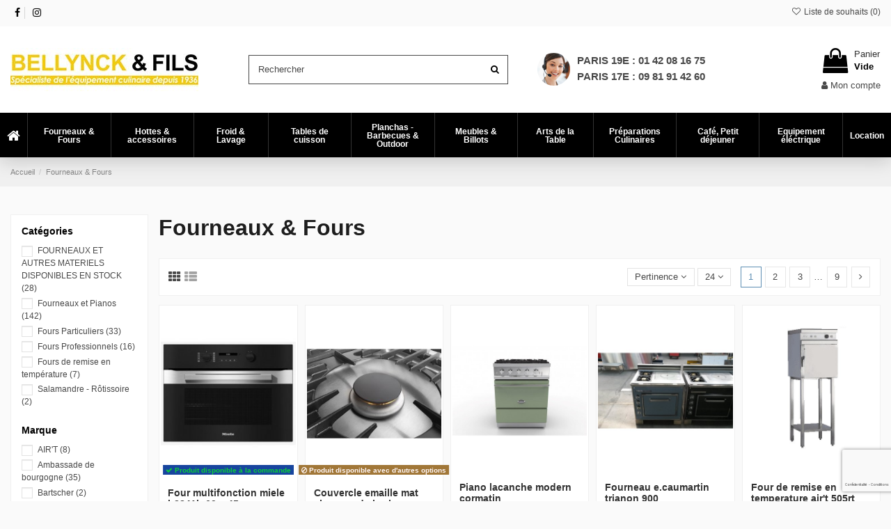

--- FILE ---
content_type: text/html; charset=utf-8
request_url: https://bellyncketfils.fr/fourneaux-fours-47
body_size: 48010
content:
<!doctype html>
<html lang="fr">

<head>
    
        
  <meta charset="utf-8">


  <meta http-equiv="x-ua-compatible" content="ie=edge">



  


  


  <title>Fourneaux &amp; Fours</title>
  
    
  
  
    
  
  <meta name="description" content="Distribution de Matériel et d&#039;équipement de cuisine pour professionnel et particulier. nous sommes spécialisé dans le matériel de cuisson.">
  <meta name="keywords" content="fourneau, fourneaux, piano, pianos, cuisine, restauration, matériel, de,  restauration, cuisine, professionnelle, particulier, lacanche, ambassade, bourgogne, air&#039;t, miele, kitchenaid, gaziniere, gaz, electrique, induction, vitroceramique, pyrolyse, pirol">
    
      <link rel="canonical" href="https://bellyncketfils.fr/fourneaux-fours-47">
    

  
      

  
    <script type="application/ld+json">
  {
    "@context": "https://schema.org",
    "@id": "#store-organization",
    "@type": "Organization",
    "name" : "BELLYNCK ET FILS",
    "url" : "https://bellyncketfils.fr/",
          "logo": {
        "@type": "ImageObject",
        "url":"https://bellyncketfils.fr/img/bellynck-logo-1637838262.jpg"
      }
      }
</script>

<script type="application/ld+json">
  {
    "@context": "https://schema.org",
    "@type": "WebPage",
    "isPartOf": {
      "@type": "WebSite",
      "url":  "https://bellyncketfils.fr/",
      "name": "BELLYNCK ET FILS"
    },
    "name": "Fourneaux &amp; Fours",
    "url":  "https://bellyncketfils.fr/fourneaux-fours-47"
  }
</script>


  <script type="application/ld+json">
    {
      "@context": "https://schema.org",
      "@type": "BreadcrumbList",
      "itemListElement": [
                  {
            "@type": "ListItem",
            "position": 1,
            "name": "Accueil",
            "item": "https://bellyncketfils.fr/"
          },              {
            "@type": "ListItem",
            "position": 2,
            "name": "Fourneaux &amp; Fours",
            "item": "https://bellyncketfils.fr/fourneaux-fours-47"
          }          ]
    }
  </script>


  

  
    <script type="application/ld+json">
  {
    "@context": "https://schema.org",
    "@type": "ItemList",
    "itemListElement": [
          {
        "@type": "ListItem",
        "position": 0,
        "name": "FOUR MULTIFONCTION MIELE H2841B 60 X 45 CM",
        "url": "https://bellyncketfils.fr/four-multifonction-miele-h2841b-60-x-45-cm-2545.html"
      },          {
        "@type": "ListItem",
        "position": 1,
        "name": "COUVERCLE EMAILLE MAT CHAPEAU DE BRULEUR LACANCHE WESTAHL AMBASSADE",
        "url": "https://bellyncketfils.fr/couvercle-emaille-chapeau-de-bruleur-lacanche-westahl-ambassade-2346-1809.html#/587-pour_bruleur-3_kw"
      },          {
        "@type": "ListItem",
        "position": 2,
        "name": "PIANO LACANCHE MODERN CORMATIN",
        "url": "https://bellyncketfils.fr/piano-lacanche-moderne-cormatin-855.html"
      },          {
        "@type": "ListItem",
        "position": 3,
        "name": "FOURNEAU E.CAUMARTIN TRIANON 900",
        "url": "https://bellyncketfils.fr/fourneau-ecaumartin-trianon-900-813.html"
      },          {
        "@type": "ListItem",
        "position": 4,
        "name": "FOUR DE REMISE EN TEMPERATURE AIR&#039;T 505RT",
        "url": "https://bellyncketfils.fr/four-de-remise-en-temperature-air-t-505rt-290.html"
      },          {
        "@type": "ListItem",
        "position": 5,
        "name": "FOURNEAU AMBASSADE DE BOURGOGNE CG641P",
        "url": "https://bellyncketfils.fr/fourneau-ambassade-de-bourgogne-cg641p-210.html"
      },          {
        "@type": "ListItem",
        "position": 6,
        "name": "CHARVET GAMME PRO 800",
        "url": "https://bellyncketfils.fr/charvet-gamme-pro-800-151.html"
      },          {
        "@type": "ListItem",
        "position": 7,
        "name": "FOUR WESTAHL",
        "url": "https://bellyncketfils.fr/four-westahl-128.html"
      },          {
        "@type": "ListItem",
        "position": 8,
        "name": "PIANO LACANCHE CORMATIN",
        "url": "https://bellyncketfils.fr/piano-lacanche-cormatin-25.html"
      },          {
        "@type": "ListItem",
        "position": 9,
        "name": "COUVERCLE EMAILLE BRILLANT CHAPEAU DE BRULEUR LACANCHE WESTAHL AMBASSADE",
        "url": "https://bellyncketfils.fr/Couvercle-emaille-chapeau-de-bruleur-lacanche-westahl-ambassade-3624-2670.html#/586-pour_bruleur-15_kw"
      },          {
        "@type": "ListItem",
        "position": 10,
        "name": "FOUR MULTIFONCTION MIELE H7244BP 60 X 45 CM",
        "url": "https://bellyncketfils.fr/four-multifonction-miele-h7244bp-60-x-45-cm-3425-2546.html#/167-couleur-inox"
      },          {
        "@type": "ListItem",
        "position": 11,
        "name": "FOUR MICRO-ONDES BARTSCHER 23L 900W",
        "url": "https://bellyncketfils.fr/four-micro-ondes-bartscher-23l-900w-2422.html"
      },          {
        "@type": "ListItem",
        "position": 12,
        "name": "TAMPON CAOUTCHOUC POUR GRILLE OU PLAQUE COUP DE FEU LACANCHE WESTAHL AMBASSADE",
        "url": "https://bellyncketfils.fr/tampon-caoutchouc-pour-grille-ou-plaque-coup-de-feu-lacanche-westahl-ambassade-1667.html"
      },          {
        "@type": "ListItem",
        "position": 13,
        "name": "PIANO LACANCHE MODERN BEAUNE / BUSSY",
        "url": "https://bellyncketfils.fr/piano-lacanche-modern-beaune-bussy-856.html"
      },          {
        "@type": "ListItem",
        "position": 14,
        "name": "PATE À POLIR BISTRO CUIVRE - 150ML",
        "url": "https://bellyncketfils.fr/cuivre-pate-a-polir-bistro-150ml-354.html"
      },          {
        "@type": "ListItem",
        "position": 15,
        "name": "PIANO LACANCHE BEAUNE / BUSSY",
        "url": "https://bellyncketfils.fr/piano-lacanche-beaune-bussy-352.html"
      },          {
        "@type": "ListItem",
        "position": 16,
        "name": "FOUR DE REMISE EN TEMPERATURE AIR&#039;T 605RT",
        "url": "https://bellyncketfils.fr/four-de-remise-en-temperature-air-t-605rt-291.html"
      },          {
        "@type": "ListItem",
        "position": 17,
        "name": "FOURNEAU AMBASSADE DE BOURGOGNE 700",
        "url": "https://bellyncketfils.fr/fourneau-ambassade-de-bourgogne-700-213.html"
      },          {
        "@type": "ListItem",
        "position": 18,
        "name": "FOURNEAU E.CAUMARTIN CHANTILLY 1200",
        "url": "https://bellyncketfils.fr/fourneau-ecaumartin-chantilly-1200-156.html"
      },          {
        "@type": "ListItem",
        "position": 19,
        "name": "CHARVET GAMME PRO 900",
        "url": "https://bellyncketfils.fr/charvet-gamme-pro-900-152.html"
      },          {
        "@type": "ListItem",
        "position": 20,
        "name": "FOUR MULTIFONCTION MIELE H7640BP 60 X 45 CM",
        "url": "https://bellyncketfils.fr/four-multifonction-miele-h7640bp-60-x-45-cm-2547.html"
      },          {
        "@type": "ListItem",
        "position": 21,
        "name": "PATE À POLIR BISTRO CUIVRE - 1000ML",
        "url": "https://bellyncketfils.fr/pate-a-polir-bistro-cuivre-1000ml-1641.html"
      },          {
        "@type": "ListItem",
        "position": 22,
        "name": "AMPOULE DE FOUR A CLIPSER LACANCHE / AMBASSADE / WESTAHL",
        "url": "https://bellyncketfils.fr/ampoule-de-four-a-clipser-lacanche-ambassade-westahl-1523.html"
      },          {
        "@type": "ListItem",
        "position": 23,
        "name": "PIANO LACANCHE MODERN CLUNY 1000",
        "url": "https://bellyncketfils.fr/piano-lacanche-modern-cluny-1000-857.html"
      }        ]
  }
</script>


  
    
                
                            
        <link rel="next" href="https://bellyncketfils.fr/fourneaux-fours-47?page=2">  



    <meta property="og:title" content="Fourneaux &amp; Fours"/>
    <meta property="og:url" content="https://bellyncketfils.fr/fourneaux-fours-47"/>
    <meta property="og:site_name" content="BELLYNCK ET FILS"/>
    <meta property="og:description" content="Distribution de Matériel et d&#039;équipement de cuisine pour professionnel et particulier. nous sommes spécialisé dans le matériel de cuisson.">
    <meta property="og:type" content="website">


            <meta property="og:image" content="https://bellyncketfils.fr/c/47-category_default/fourneaux-fours.jpg">
        <meta property="og:image:width" content="1003">
        <meta property="og:image:height" content="200">
    





      <meta name="viewport" content="width=device-width, initial-scale=1">
  




  <link rel="icon" type="image/vnd.microsoft.icon" href="https://bellyncketfils.fr/img/favicon.ico?1637838262">
  <link rel="shortcut icon" type="image/x-icon" href="https://bellyncketfils.fr/img/favicon.ico?1637838262">
    




    <link rel="stylesheet" href="https://bellyncketfils.fr/themes/warehouse/assets/cache/theme-8051f1914.css" type="text/css" media="all">




<link rel="preload" as="font"
      href="/themes/warehouse/assets/css/font-awesome/fonts/fontawesome-webfont.woff?v=4.7.0"
      type="font/woff" crossorigin="anonymous">
<link rel="preload" as="font"
      href="/themes/warehouse/assets/css/font-awesome/fonts/fontawesome-webfont.woff2?v=4.7.0"
      type="font/woff2" crossorigin="anonymous">


<link  rel="preload stylesheet"  as="style" href="/themes/warehouse/assets/css/font-awesome/css/font-awesome-preload.css"
       type="text/css" crossorigin="anonymous">





  

  <script>
        var NPRO_AJAX_URL = {"ajax_url":"https:\/\/bellyncketfils.fr\/module\/newsletterpro\/ajax"};
        var NewsletterProAppStorage = {"ajax_url":"https:\/\/bellyncketfils.fr\/module\/newsletterpro\/ajax","config":{"CROSS_TYPE_CLASS":"np-icon-cross_5"}};
        var NewsletterProAppTranslate = {"global":[],"ajax":{"Oops, an error has occurred.":"Oops, an error has occurred.","Error: The AJAX response is not JSON type.":"Error: The AJAX response is not JSON type."},"popup":{"Oops, an error has occurred.":"Oops, an error has occurred.","close in %s seconds":"close in %s seconds"}};
        var NewsletterPro_Data = {"ajax_url":"https:\/\/bellyncketfils.fr\/module\/newsletterpro\/ajax","isPS17":true,"psVersion":"1.7","configuration":{"CROSS_TYPE_CLASS":"np-icon-cross_5"}};
        var elementorFrontendConfig = {"isEditMode":"","stretchedSectionContainer":"","instagramToken":false,"is_rtl":false,"ajax_csfr_token_url":"https:\/\/bellyncketfils.fr\/module\/iqitelementor\/Actions?process=handleCsfrToken&ajax=1"};
        var iqitTheme = {"rm_sticky":"0","rm_breakpoint":0,"op_preloader":"0","cart_style":"floating","cart_confirmation":"open","h_layout":"1","f_fixed":"","f_layout":"2","h_absolute":"0","h_sticky":"header","hw_width":"inherit","hm_submenu_width":"fullwidth-background","h_search_type":"full","pl_lazyload":true,"pl_infinity":false,"pl_rollover":true,"pl_crsl_autoplay":false,"pl_slider_ld":5,"pl_slider_d":3,"pl_slider_t":2,"pl_slider_p":2,"pp_thumbs":"leftd","pp_zoom":"modalzoom","pp_image_layout":"carousel","pp_tabs":"tabh","pl_grid_qty":true};
        var iqitcompare = {"nbProducts":0};
        var iqitcountdown_days = "d.";
        var iqitextendedproduct = {"speed":"70"};
        var iqitfdc_from = 150;
        var iqitmegamenu = {"sticky":"false","containerSelector":"#wrapper > .container"};
        var iqitreviews = [];
        var iqitwishlist = {"nbProducts":0};
        var prestashop = {"cart":{"products":[],"totals":{"total":{"type":"total","label":"Total","amount":0,"value":"0,00\u00a0\u20ac"},"total_including_tax":{"type":"total","label":"Total TTC","amount":0,"value":"0,00\u00a0\u20ac"},"total_excluding_tax":{"type":"total","label":"Total HT :","amount":0,"value":"0,00\u00a0\u20ac"}},"subtotals":{"products":{"type":"products","label":"Sous-total","amount":0,"value":"0,00\u00a0\u20ac"},"discounts":null,"shipping":{"type":"shipping","label":"Livraison","amount":0,"value":""},"tax":null},"products_count":0,"summary_string":"0 articles","vouchers":{"allowed":1,"added":[]},"discounts":[],"minimalPurchase":0,"minimalPurchaseRequired":""},"currency":{"id":1,"name":"Euro","iso_code":"EUR","iso_code_num":"978","sign":"\u20ac"},"customer":{"lastname":null,"firstname":null,"email":null,"birthday":null,"newsletter":null,"newsletter_date_add":null,"optin":null,"website":null,"company":null,"siret":null,"ape":null,"is_logged":false,"gender":{"type":null,"name":null},"addresses":[]},"language":{"name":"Fran\u00e7ais (French)","iso_code":"fr","locale":"fr-FR","language_code":"fr-fr","is_rtl":"0","date_format_lite":"d-m-Y","date_format_full":"d-m-Y H:i:s","id":1},"page":{"title":"","canonical":"https:\/\/bellyncketfils.fr\/fourneaux-fours-47","meta":{"title":"Fourneaux & Fours","description":"Distribution de Mat\u00e9riel et d'\u00e9quipement de cuisine pour professionnel et particulier. nous sommes sp\u00e9cialis\u00e9 dans le mat\u00e9riel de cuisson.","keywords":"fourneau, fourneaux, piano, pianos, cuisine, restauration, mat\u00e9riel, de,  restauration, cuisine, professionnelle, particulier, lacanche, ambassade, bourgogne, air't, miele, kitchenaid, gaziniere, gaz, electrique, induction, vitroceramique, pyrolyse, pirol","robots":"index"},"page_name":"category","body_classes":{"lang-fr":true,"lang-rtl":false,"country-FR":true,"currency-EUR":true,"layout-left-column":true,"page-category":true,"tax-display-enabled":true,"category-id-47":true,"category-Fourneaux & Fours":true,"category-id-parent-2":true,"category-depth-level-2":true},"admin_notifications":[]},"shop":{"name":"BELLYNCK ET FILS","logo":"https:\/\/bellyncketfils.fr\/img\/bellynck-logo-1637838262.jpg","stores_icon":"https:\/\/bellyncketfils.fr\/img\/bellynck-logo_stores-1537948558.gif","favicon":"https:\/\/bellyncketfils.fr\/img\/favicon.ico"},"urls":{"base_url":"https:\/\/bellyncketfils.fr\/","current_url":"https:\/\/bellyncketfils.fr\/fourneaux-fours-47","shop_domain_url":"https:\/\/bellyncketfils.fr","img_ps_url":"https:\/\/bellyncketfils.fr\/img\/","img_cat_url":"https:\/\/bellyncketfils.fr\/img\/c\/","img_lang_url":"https:\/\/bellyncketfils.fr\/img\/l\/","img_prod_url":"https:\/\/bellyncketfils.fr\/img\/p\/","img_manu_url":"https:\/\/bellyncketfils.fr\/img\/m\/","img_sup_url":"https:\/\/bellyncketfils.fr\/img\/su\/","img_ship_url":"https:\/\/bellyncketfils.fr\/img\/s\/","img_store_url":"https:\/\/bellyncketfils.fr\/img\/st\/","img_col_url":"https:\/\/bellyncketfils.fr\/img\/co\/","img_url":"https:\/\/bellyncketfils.fr\/themes\/warehouse\/assets\/img\/","css_url":"https:\/\/bellyncketfils.fr\/themes\/warehouse\/assets\/css\/","js_url":"https:\/\/bellyncketfils.fr\/themes\/warehouse\/assets\/js\/","pic_url":"https:\/\/bellyncketfils.fr\/upload\/","pages":{"address":"https:\/\/bellyncketfils.fr\/adresse","addresses":"https:\/\/bellyncketfils.fr\/adresses","authentication":"https:\/\/bellyncketfils.fr\/authentification","cart":"https:\/\/bellyncketfils.fr\/panier","category":"https:\/\/bellyncketfils.fr\/index.php?controller=category","cms":"https:\/\/bellyncketfils.fr\/index.php?controller=cms","contact":"https:\/\/bellyncketfils.fr\/contactez-nous","discount":"https:\/\/bellyncketfils.fr\/bons-de-reduction","guest_tracking":"https:\/\/bellyncketfils.fr\/suivi-commande-invite","history":"https:\/\/bellyncketfils.fr\/historique-des-commandes","identity":"https:\/\/bellyncketfils.fr\/identite","index":"https:\/\/bellyncketfils.fr\/","my_account":"https:\/\/bellyncketfils.fr\/mon-compte","order_confirmation":"https:\/\/bellyncketfils.fr\/confirmation-commande","order_detail":"https:\/\/bellyncketfils.fr\/index.php?controller=order-detail","order_follow":"https:\/\/bellyncketfils.fr\/details-de-la-commande","order":"https:\/\/bellyncketfils.fr\/commande","order_return":"https:\/\/bellyncketfils.fr\/index.php?controller=order-return","order_slip":"https:\/\/bellyncketfils.fr\/avoirs","pagenotfound":"https:\/\/bellyncketfils.fr\/page-non-trouvee","password":"https:\/\/bellyncketfils.fr\/mot-de-passe-oublie","pdf_invoice":"https:\/\/bellyncketfils.fr\/index.php?controller=pdf-invoice","pdf_order_return":"https:\/\/bellyncketfils.fr\/index.php?controller=pdf-order-return","pdf_order_slip":"https:\/\/bellyncketfils.fr\/index.php?controller=pdf-order-slip","prices_drop":"https:\/\/bellyncketfils.fr\/promotions","product":"https:\/\/bellyncketfils.fr\/index.php?controller=product","search":"https:\/\/bellyncketfils.fr\/recherche","sitemap":"https:\/\/bellyncketfils.fr\/plan-du-site","stores":"https:\/\/bellyncketfils.fr\/magasins","supplier":"https:\/\/bellyncketfils.fr\/fournisseurs","register":"https:\/\/bellyncketfils.fr\/authentification?create_account=1","order_login":"https:\/\/bellyncketfils.fr\/commande?login=1"},"alternative_langs":[],"theme_assets":"\/themes\/warehouse\/assets\/","actions":{"logout":"https:\/\/bellyncketfils.fr\/?mylogout="},"no_picture_image":{"bySize":{"small_default":{"url":"https:\/\/bellyncketfils.fr\/img\/p\/fr-default-small_default.jpg","width":98,"height":127},"cart_default":{"url":"https:\/\/bellyncketfils.fr\/img\/p\/fr-default-cart_default.jpg","width":125,"height":162},"home_default":{"url":"https:\/\/bellyncketfils.fr\/img\/p\/fr-default-home_default.jpg","width":236,"height":305},"large_default":{"url":"https:\/\/bellyncketfils.fr\/img\/p\/fr-default-large_default.jpg","width":381,"height":492},"medium_default":{"url":"https:\/\/bellyncketfils.fr\/img\/p\/fr-default-medium_default.jpg","width":452,"height":584},"thickbox_default":{"url":"https:\/\/bellyncketfils.fr\/img\/p\/fr-default-thickbox_default.jpg","width":1100,"height":1422}},"small":{"url":"https:\/\/bellyncketfils.fr\/img\/p\/fr-default-small_default.jpg","width":98,"height":127},"medium":{"url":"https:\/\/bellyncketfils.fr\/img\/p\/fr-default-large_default.jpg","width":381,"height":492},"large":{"url":"https:\/\/bellyncketfils.fr\/img\/p\/fr-default-thickbox_default.jpg","width":1100,"height":1422},"legend":""}},"configuration":{"display_taxes_label":true,"display_prices_tax_incl":true,"is_catalog":false,"show_prices":true,"opt_in":{"partner":true},"quantity_discount":{"type":"discount","label":"Remise sur prix unitaire"},"voucher_enabled":1,"return_enabled":0},"field_required":[],"breadcrumb":{"links":[{"title":"Accueil","url":"https:\/\/bellyncketfils.fr\/"},{"title":"Fourneaux & Fours","url":"https:\/\/bellyncketfils.fr\/fourneaux-fours-47"}],"count":2},"link":{"protocol_link":"https:\/\/","protocol_content":"https:\/\/"},"time":1768664428,"static_token":"ad963709cd0d5a3e6c0e8551a5c0880d","token":"0b49b0f73b655f40ffb851fbb9c4296e","debug":false};
        var psemailsubscription_subscription = "https:\/\/bellyncketfils.fr\/module\/ps_emailsubscription\/subscription";
      </script>



  
<script type="text/javascript">
	(window.gaDevIds=window.gaDevIds||[]).push('d6YPbH');
	(function(i,s,o,g,r,a,m){i['GoogleAnalyticsObject']=r;i[r]=i[r]||function(){
	(i[r].q=i[r].q||[]).push(arguments)},i[r].l=1*new Date();a=s.createElement(o),
	m=s.getElementsByTagName(o)[0];a.async=1;a.src=g;m.parentNode.insertBefore(a,m)
	})(window,document,'script','https://www.google-analytics.com/analytics.js','ga');

            ga('create', 'UA-48411565-1', 'auto');
                        ga('send', 'pageview');
    
    ga('require', 'ec');
</script>

<script type="text/javascript">
	var ets_ct7_recaptcha_enabled = 1;
		var ets_ct7_recaptcha_v3 = 1;
	var ets_ct7_recaptcha_key = "6Lf17ccZAAAAAJOIhNeOPKDw7k0xEdahqITsGQrU";
	</script>
	<script src="https://www.google.com/recaptcha/api.js?hl=fr&render=6Lf17ccZAAAAAJOIhNeOPKDw7k0xEdahqITsGQrU"></script>
<script type="text/javascript">

var url_basic_ets ='https://bellyncketfils.fr/';
var link_contact_ets ='https://bellyncketfils.fr/module/ets_contactform7/contact';

</script>	<script type="text/javascript">

	/**
* Since 2013 Ovidiu Cimpean
*
* Ovidiu Cimpean - Newsletter Pro © All rights reserved.
*
* DISCLAIMER
*
* Do not edit, modify or copy this file.
* If you wish to customize it, contact us at addons4prestashop@gmail.com.
*
* @author    Ovidiu Cimpean <addons4prestashop@gmail.com>
* @copyright Since 2013 Ovidiu Cimpean
* @license   Do not edit, modify or copy this file
* @version   Release: 4
*/

var NewsletterPro_Ready = NewsletterPro_Ready || ({
	init: function() {
		this.callbacks = [];
		return this;
	},

	load: function(callback) {
		this.callbacks.push(callback);
	},

	dispatch: function(box) {
		for (var i = 0; i < this.callbacks.length; i++) {
			this.callbacks[i](box);
		}
	}
}.init());
	</script><script>
	(function(i,s,o,g,r,a,m){i['GoogleAnalyticsObject']=r;i[r]=i[r]||function(){
	(i[r].q=i[r].q||[]).push(arguments)},i[r].l=1*new Date();a=s.createElement(o),
	m=s.getElementsByTagName(o)[0];a.async=1;a.src=g;m.parentNode.insertBefore(a,m)
	})(window,document,'script','//www.google-analytics.com/analytics.js','ga');

				
	ga('create', 'UA-48411565-1', 'bellyncketfils.fr');
	ga('send', 'pageview');
</script><script type="text/javascript">
    (function() {
        window.sib = {
            equeue: [],
            client_key: "a5xb22fawzfaowhkv1355xmy"
        };

    
        window.sendinblue = { } ;
        for (var j = ['track', 'identify', 'trackLink', 'page'], i = 0; i < j.length; i++) {
            (function(k) {
                window.sendinblue[k] = function() {
                    var arg = Array.prototype.slice.call(arguments);
                    (window.sib[k] || function() {
                        var t = { } ;
                        t[k] = arg;
                        window.sib.equeue.push(t);
                    })(arg[0], arg[1], arg[2]);
                };
            })(j[i]);
        }
        var n = document.createElement("script"),
            i = document.getElementsByTagName("script")[0];
        n.type = "text/javascript", n.id = "sendinblue-js", n.async = !0, n.src = "https://sibautomation.com/sa.js?plugin=prestashop&key=" + window.sib.client_key, i.parentNode.insertBefore(n, i), window.sendinblue.page();
    })();
</script>



    
    
    </head>

<body id="category" class="lang-fr country-fr currency-eur layout-left-column page-category tax-display-enabled category-id-47 category-fourneaux-fours category-id-parent-2 category-depth-level-2 body-desktop-header-style-w-1">


    




    


<main id="main-page-content"  >
    
            

    <header id="header" class="desktop-header-style-w-1">
        
            
  <div class="header-banner">
    
  </div>




            <nav class="header-nav">
        <div class="container">
    
        <div class="row justify-content-between">
            <div class="col col-auto col-md left-nav">
			     
                 <div class="d-inline-block"> 

<ul class="social-links _topbar" itemscope itemtype="https://schema.org/Organization" itemid="#store-organization">
    <li class="facebook"><a itemprop="sameAs" href="https://www.facebook.com/bellyncketfils/" target="_blank" rel="noreferrer noopener"><i class="fa fa-facebook fa-fw" aria-hidden="true"></i></a></li>    <li class="instagram"><a itemprop="sameAs" href="https://www.instagram.com/bellyncketfils/" target="_blank" rel="noreferrer noopener"><i class="fa fa-instagram fa-fw" aria-hidden="true"></i></a></li>          </ul>

 </div>                             <div class="block-iqitlinksmanager block-iqitlinksmanager-2 block-links-inline d-inline-block">
            <ul>
                            </ul>
        </div>

                <div class="block-iqitlinksmanager block-iqitlinksmanager-5 block-links-inline d-inline-block">
            <ul>
                                                            <li class="social-link-top-facebook">
                            <a
                                    href="https://www.facebook.com/bellyncketfils/"
                                                                        target="_blank" rel="noreferrer noopener"                            >
                                facebook
                            </a>
                        </li>
                                                                                <li class="social-link-top-Instagram">
                            <a
                                    href="https://www.instagram.com/bellyncketfils/"
                                                                        target="_blank" rel="noreferrer noopener"                            >
                                Instagram
                            </a>
                        </li>
                                                </ul>
        </div>

    
            </div>
            <div class="col col-auto center-nav text-center">
                
             </div>
            <div class="col col-auto col-md right-nav text-right">

                <div class="d-inline-block">
    <a href="//bellyncketfils.fr/module/iqitwishlist/view">
        <i class="fa fa-heart-o fa-fw" aria-hidden="true"></i> Liste de souhaits (<span
                id="iqitwishlist-nb"></span>)
    </a>
</div>

             </div>
        </div>

                        </div>
            </nav>
        



<div id="desktop-header" class="desktop-header-style-1">
    
            
<div class="header-top">
    <div id="desktop-header-container" class="container">
        <div class="row align-items-center">
                            <div class="col col-auto col-header-left">
                    <div id="desktop_logo">
                        <a href="https://bellyncketfils.fr/">
                            <img class="logo img-fluid"
                                 src="https://bellyncketfils.fr/img/bellynck-logo-1637838262.jpg"                                  alt="BELLYNCK ET FILS">
                        </a>
                    </div>
                    
                </div>
                <div class="col col-header-center">
                    
                    <div class="flex-search">
                        <!-- Block search module TOP -->

<!-- Block search module TOP -->
<div id="search_widget" class="search-widget" data-search-controller-url="https://bellyncketfils.fr/module/iqitsearch/searchiqit">
    <form method="get" action="https://bellyncketfils.fr/module/iqitsearch/searchiqit">
        <div class="input-group">
            <input type="text" name="s" value="" data-all-text="Afficher tous les résultats"
                   data-blog-text="Article de blog"
                   data-product-text="Produit"
                   data-brands-text="Marque"
                   autocomplete="off" autocorrect="off" autocapitalize="off" spellcheck="false"
                   placeholder="Rechercher" class="form-control form-search-control" />
            <button type="submit" class="search-btn">
                <i class="fa fa-search"></i>
            </button>
        </div>
    </form>
</div>
<!-- /Block search module TOP -->

<!-- /Block search module TOP -->


                        
                            <div class="header-num">
								<div class="header-num-img">
									<img src="https://www.bellyncketfils.fr/img/bellynck_support.png"/>
								</div>	
								<div class="header-num-tel">
									<a href="tel:0142081675">Paris 19e : 01 42 08 16 75</a> <br> 
									<a href="tel:09819142 60">Paris 17e : 09 81 91 42 60</a>
								</div>	
                            </div>
                    </div>
                </div>
                        <div class="col col-auto col-header-right text-right">
                                    
                                            <div id="ps-shoppingcart-wrapper">
    <div id="ps-shoppingcart"
         class="header-cart-default ps-shoppingcart dropdown">
         <div id="blockcart" class="blockcart cart-preview"
         data-refresh-url="//bellyncketfils.fr/module/ps_shoppingcart/ajax">
        <a id="cart-toogle" class="cart-toogle header-btn header-cart-btn" data-toggle="dropdown" data-display="static">
            <i class="fa fa-shopping-bag fa-fw icon" aria-hidden="true"><span class="cart-products-count-btn  d-none">0</span></i>
            <span class="info-wrapper">
            <span class="title">Panier</span>
            <span class="cart-toggle-details">
            <span class="text-faded cart-separator"> / </span>
                            Vide
                        </span>
            </span>
        </a>
        <div id="_desktop_blockcart-content" class="dropdown-menu-custom dropdown-menu">
    <div id="blockcart-content" class="blockcart-content" >
        <div class="cart-title">
            <span class="modal-title">Votre panier</span>
            <button type="button" id="js-cart-close" class="close">
                <span>×</span>
            </button>
            <hr>
        </div>
                    <span class="no-items">Il n'y a plus d'articles dans votre panier</span>
            </div>
</div> </div>




    </div>
</div>

                                        
                
                <div id="user_info">
            <a
                href="https://bellyncketfils.fr/mon-compte"
                title="Identifiez-vous"
                rel="nofollow"
        ><i class="fa fa-user" aria-hidden="true"></i>
            <span>Mon compte</span>
        </a>
    </div>


                
            </div>
            <div class="col-12">
                <div class="row">
                    
                </div>
            </div>
        </div>
    </div>
</div>
<div class="my-custom-container">	<div id="iqitmegamenu-wrapper" class="iqitmegamenu-wrapper iqitmegamenu-all">
		<div class="container container-iqitmegamenu">
		<div id="iqitmegamenu-horizontal" class="iqitmegamenu  clearfix" role="navigation">

				
					<div class="cbp-vertical-on-top">
						
<nav id="cbp-hrmenu1" class="cbp-hrmenu  iqitmegamenu-all cbp-vertical ">
	<div class="cbp-vertical-title"><i class="fa fa-bars cbp-iconbars"></i> <span class="cbp-vertical-title-text">Navigation</span></div>
					<ul id="cbp-hrmenu1-ul">
											</ul>
				</nav>

					</div>
								
				<nav id="cbp-hrmenu" class="cbp-hrmenu cbp-horizontal cbp-hrsub-narrow">
					<ul>
												<li id="cbp-hrmenu-tab-1" class="cbp-hrmenu-tab cbp-hrmenu-tab-1 cbp-onlyicon ">
	<a href="https://bellyncketfils.fr/" class="nav-link" >

								<span class="cbp-tab-title"> <i class="icon fa fa-home cbp-mainlink-icon"></i>
								</span>
														</a>
													</li>
												<li id="cbp-hrmenu-tab-2" class="cbp-hrmenu-tab cbp-hrmenu-tab-2  cbp-has-submeu">
	<a href="https://bellyncketfils.fr/fourneaux-fours-47" class="nav-link" >

								<span class="cbp-tab-title">
								Fourneaux & Fours <i class="fa fa-angle-down cbp-submenu-aindicator"></i></span>
														</a>
														<div class="cbp-hrsub col-12">
								<div class="cbp-hrsub-inner">
									<div class="container iqitmegamenu-submenu-container">
									
																																	



<div class="row menu_row menu-element  first_rows menu-element-id-9">
                

                                                



    <div class="col-3 cbp-menu-column cbp-menu-element menu-element-id-18 ">
        <div class="cbp-menu-column-inner">
                        
                
                
                                                                    <img src="/img/cms/Cluny_1000_Bleu.jpg" class="img-fluid cbp-banner-image"
                                                               width="639" height="525"  />
                                            
                
            

            
            </div>    </div>
                                    



    <div class="col-2 cbp-menu-column cbp-menu-element menu-element-id-13 ">
        <div class="cbp-menu-column-inner">
                        
                
                
                    
                                                    <div class="row cbp-categories-row">
                                                                                                            <div class="col-12">
                                            <div class="cbp-category-link-w"><a href="https://bellyncketfils.fr/fourneaux-et-pianos-62"
                                                                                class="cbp-column-title nav-link cbp-category-title">Fourneaux et Pianos</a>
                                                                                                                                                    
    <ul class="cbp-links cbp-category-tree"><li ><div class="cbp-category-link-w"><a href="https://bellyncketfils.fr/lacanche-classic-57">Lacanche Classic</a></div></li><li ><div class="cbp-category-link-w"><a href="https://bellyncketfils.fr/lacanche-modern-296">Lacanche Modern</a></div></li><li ><div class="cbp-category-link-w"><a href="https://bellyncketfils.fr/ambassade-de-bourgogne-59">Ambassade de Bourgogne</a></div></li><li ><div class="cbp-category-link-w"><a href="https://bellyncketfils.fr/charvet-60">Charvet</a></div></li><li ><div class="cbp-category-link-w"><a href="https://bellyncketfils.fr/e-caumartin-61">E. Caumartin</a></div></li><li ><div class="cbp-category-link-w"><a href="https://bellyncketfils.fr/accessoires-options-137">Accessoires &amp; Options</a></div></li><li ><div class="cbp-category-link-w"><a href="https://bellyncketfils.fr/produits-d-entretien-388">Produits d&#039;entretien</a></div></li><li ><div class="cbp-category-link-w"><a href="https://bellyncketfils.fr/pieces-detachees-lacanche-ambassade-westahl-437">Pièces Détachées - Lacanche - Ambassade - Westahl</a></div></li></ul>

                                                                                            </div>
                                        </div>
                                                                                                                                                <div class="col-12">
                                            <div class="cbp-category-link-w"><a href="https://bellyncketfils.fr/fourneaux-et-autres-materiels-disponibles-en-stock-287"
                                                                                class="cbp-column-title nav-link cbp-category-title">FOURNEAUX ET AUTRES MATERIELS DISPONIBLES EN STOCK</a>
                                                                                                                                            </div>
                                        </div>
                                                                                                </div>
                                            
                
            

            
            </div>    </div>
                                    



    <div class="col-2 cbp-menu-column cbp-menu-element menu-element-id-14 ">
        <div class="cbp-menu-column-inner">
                        
                
                
                    
                                                    <div class="row cbp-categories-row">
                                                                                                            <div class="col-12">
                                            <div class="cbp-category-link-w"><a href="https://bellyncketfils.fr/fours-particuliers-63"
                                                                                class="cbp-column-title nav-link cbp-category-title">Fours Particuliers</a>
                                                                                                                                                    
    <ul class="cbp-links cbp-category-tree"><li ><div class="cbp-category-link-w"><a href="https://bellyncketfils.fr/classiques--271">Classiques </a></div></li><li ><div class="cbp-category-link-w"><a href="https://bellyncketfils.fr/multifonctions-269">Multifonctions</a></div></li><li ><div class="cbp-category-link-w"><a href="https://bellyncketfils.fr/vapeur-et-combines-270">Vapeur et combinés</a></div></li><li ><div class="cbp-category-link-w"><a href="https://bellyncketfils.fr/micro-ondes-272">Micro-ondes</a></div></li></ul>

                                                                                            </div>
                                        </div>
                                                                                                </div>
                                            
                
            

            
            </div>    </div>
                                    



    <div class="col-3 cbp-menu-column cbp-menu-element menu-element-id-19 ">
        <div class="cbp-menu-column-inner">
                        
                
                
                    
                                                    <div class="row cbp-categories-row">
                                                                                                            <div class="col-12">
                                            <div class="cbp-category-link-w"><a href="https://bellyncketfils.fr/fours-professionnels-96"
                                                                                class="cbp-column-title nav-link cbp-category-title">Fours Professionnels</a>
                                                                                                                                            </div>
                                        </div>
                                                                                                                                                <div class="col-12">
                                            <div class="cbp-category-link-w"><a href="https://bellyncketfils.fr/fours-de-remise-en-temperature-378"
                                                                                class="cbp-column-title nav-link cbp-category-title">Fours de remise en température</a>
                                                                                                                                            </div>
                                        </div>
                                                                                                                                                <div class="col-12">
                                            <div class="cbp-category-link-w"><a href="https://bellyncketfils.fr/salamandre-rotissoire-120"
                                                                                class="cbp-column-title nav-link cbp-category-title">Salamandre - Rôtissoire</a>
                                                                                                                                            </div>
                                        </div>
                                                                                                                                                <div class="col-12">
                                            <div class="cbp-category-link-w"><a href="https://bellyncketfils.fr/fourneaux-et-autres-materiels-disponibles-en-stock-287"
                                                                                class="cbp-column-title nav-link cbp-category-title">FOURNEAUX ET AUTRES MATERIELS DISPONIBLES EN STOCK</a>
                                                                                                                                            </div>
                                        </div>
                                                                                                </div>
                                            
                
            

            
            </div>    </div>
                                    



    <div class="col-2 cbp-menu-column cbp-menu-element menu-element-id-30 cbp-empty-column">
        <div class="cbp-menu-column-inner">
                        
                                                            <span class="cbp-column-title nav-link transition-300">Top marques </span>
                                    
                
            

                                                



<div class="row menu_row menu-element  menu-element-id-31">
                

                                                



    <div class="col-6 cbp-menu-column cbp-menu-element menu-element-id-32 ">
        <div class="cbp-menu-column-inner">
                        
                
                                    <ul class="cbp-manufacturers row">
                                                                                                                                                                        <li class="col-12 transition-opacity-300">
                                    <a href="https://bellyncketfils.fr/41-equipement-cuisine-lacanche"
                                       title="Lacanche">
                                        <img src="https://bellyncketfils.fr/img/m/41-small_default.jpg"
                                             class="img-fluid logo_manufacturer "  width="98" height="127"                                             alt="Lacanche"/>
                                    </a>
                                </li>
                                                                                                                                                                                                                                    <li class="col-12 transition-opacity-300">
                                    <a href="https://bellyncketfils.fr/48-equipement-cuisine-lacor"
                                       title="Lacor">
                                        <img src="https://bellyncketfils.fr/img/m/48-small_default.jpg"
                                             class="img-fluid logo_manufacturer "  width="98" height="127"                                             alt="Lacor"/>
                                    </a>
                                </li>
                                                                                                        </ul>
                
            

            
            </div>    </div>
                                    



    <div class="col-6 cbp-menu-column cbp-menu-element menu-element-id-33 ">
        <div class="cbp-menu-column-inner">
                        
                
                                    <ul class="cbp-manufacturers row">
                                                                                                                                                                        <li class="col-12 transition-opacity-300">
                                    <a href="https://bellyncketfils.fr/61-equipement-cuisine-bamix"
                                       title="Bamix">
                                        <img src="https://bellyncketfils.fr/img/m/61-small_default.jpg"
                                             class="img-fluid logo_manufacturer "  width="98" height="127"                                             alt="Bamix"/>
                                    </a>
                                </li>
                                                                                                                                                                                                                                    <li class="col-12 transition-opacity-300">
                                    <a href="https://bellyncketfils.fr/32-equipement-cuisine-bargoin"
                                       title="Bargoin">
                                        <img src="https://bellyncketfils.fr/img/m/32-small_default.jpg"
                                             class="img-fluid logo_manufacturer "  width="98" height="127"                                             alt="Bargoin"/>
                                    </a>
                                </li>
                                                                                                        </ul>
                
            

            
            </div>    </div>
                            
                </div>
                            
            </div>    </div>
                            
                </div>
																					
																			</div>
								</div>
							</div>
													</li>
												<li id="cbp-hrmenu-tab-19" class="cbp-hrmenu-tab cbp-hrmenu-tab-19  cbp-has-submeu">
	<a href="https://bellyncketfils.fr/hottes-accessoires-53" class="nav-link" >

								<span class="cbp-tab-title">
								Hottes & accessoires <i class="fa fa-angle-down cbp-submenu-aindicator"></i></span>
														</a>
														<div class="cbp-hrsub col-8">
								<div class="cbp-hrsub-inner">
									<div class="container iqitmegamenu-submenu-container">
									
																																	



<div class="row menu_row menu-element  first_rows menu-element-id-1">
                

                                                



    <div class="col-3 cbp-menu-column cbp-menu-element menu-element-id-29 ">
        <div class="cbp-menu-column-inner">
                        
                                                            <a href="/hottes-novy-383"
                           class="cbp-column-title nav-link">Catégorie à la une :                                 <span class="label cbp-legend cbp-legend-inner">Hottes
                                <span class="cbp-legend-arrow"></span>
                                </span></a>
                                    
                
                                            <a href="/ps17/hottes-novy-383">                        <img src="/img/cms/HOTTE NOVY.jpeg" class="img-fluid cbp-banner-image"
                                                               width="396" height="390"  />
                        </a>                    
                
            

            
            </div>    </div>
                                    



    <div class="col-3 cbp-menu-column cbp-menu-element menu-element-id-30 ">
        <div class="cbp-menu-column-inner">
                        
                
                
                    
                                                    <div class="row cbp-categories-row">
                                                                                                            <div class="col-12">
                                            <div class="cbp-category-link-w"><a href="https://bellyncketfils.fr/lacanche-138"
                                                                                class="cbp-column-title nav-link cbp-category-title">Lacanche</a>
                                                                                                                                            </div>
                                        </div>
                                                                                                                                                <div class="col-12">
                                            <div class="cbp-category-link-w"><a href="https://bellyncketfils.fr/novy-77"
                                                                                class="cbp-column-title nav-link cbp-category-title">Novy</a>
                                                                                                                                                    
    <ul class="cbp-links cbp-category-tree"><li ><div class="cbp-category-link-w"><a href="https://bellyncketfils.fr/hottes-novy-383">Hottes Novy</a></div></li><li ><div class="cbp-category-link-w"><a href="https://bellyncketfils.fr/accessoires-novy-384">Accessoires Novy</a></div></li><li ><div class="cbp-category-link-w"><a href="https://bellyncketfils.fr/filtres-novy-385">Filtres Novy</a></div></li></ul>

                                                                                            </div>
                                        </div>
                                                                                                </div>
                                            
                
            

            
            </div>    </div>
                                    



    <div class="col-3 cbp-menu-column cbp-menu-element menu-element-id-28 ">
        <div class="cbp-menu-column-inner">
                        
                
                
                    
                                                    <div class="row cbp-categories-row">
                                                                                                            <div class="col-12">
                                            <div class="cbp-category-link-w"><a href="https://bellyncketfils.fr/roblin-372"
                                                                                class="cbp-column-title nav-link cbp-category-title">Roblin</a>
                                                                                                                                            </div>
                                        </div>
                                                                                                                                                <div class="col-12">
                                            <div class="cbp-category-link-w"><a href="https://bellyncketfils.fr/miele-292"
                                                                                class="cbp-column-title nav-link cbp-category-title">Miele</a>
                                                                                                                                            </div>
                                        </div>
                                                                                                                                                <div class="col-12">
                                            <div class="cbp-category-link-w"><a href="https://bellyncketfils.fr/accessoires--235"
                                                                                class="cbp-column-title nav-link cbp-category-title">Accessoires </a>
                                                                                                                                            </div>
                                        </div>
                                                                                                </div>
                                            
                
            

            
            </div>    </div>
                                    



    <div class="col-3 cbp-menu-column cbp-menu-element menu-element-id-33 cbp-empty-column">
        <div class="cbp-menu-column-inner">
                        
                                                            <span class="cbp-column-title nav-link transition-300">TOP MARQUES : </span>
                                    
                
            

                                                



<div class="row menu_row menu-element  menu-element-id-34">
                

                                                



    <div class="col-6 cbp-menu-column cbp-menu-element menu-element-id-35 ">
        <div class="cbp-menu-column-inner">
                        
                
                                    <ul class="cbp-manufacturers row">
                                                                                                                                                                        <li class="col-12 transition-opacity-300">
                                    <a href="https://bellyncketfils.fr/41-equipement-cuisine-lacanche"
                                       title="Lacanche">
                                        <img src="https://bellyncketfils.fr/img/m/41-small_default.jpg"
                                             class="img-fluid logo_manufacturer "  width="98" height="127"                                             alt="Lacanche"/>
                                    </a>
                                </li>
                                                                                                                                                                                                                                    <li class="col-12 transition-opacity-300">
                                    <a href="https://bellyncketfils.fr/38-equipement-cuisine-novy"
                                       title="Novy">
                                        <img src="https://bellyncketfils.fr/img/m/38-small_default.jpg"
                                             class="img-fluid logo_manufacturer "  width="98" height="127"                                             alt="Novy"/>
                                    </a>
                                </li>
                                                                                                        </ul>
                
            

            
            </div>    </div>
                                    



    <div class="col-6 cbp-menu-column cbp-menu-element menu-element-id-36 ">
        <div class="cbp-menu-column-inner">
                        
                
                                    <ul class="cbp-manufacturers row">
                                                                                                                                                                        <li class="col-12 transition-opacity-300">
                                    <a href="https://bellyncketfils.fr/55-equipement-cuisine-miele"
                                       title="Miele">
                                        <img src="https://bellyncketfils.fr/img/m/55-small_default.jpg"
                                             class="img-fluid logo_manufacturer "  width="98" height="127"                                             alt="Miele"/>
                                    </a>
                                </li>
                                                                                                        </ul>
                
            

            
            </div>    </div>
                            
                </div>
                            
            </div>    </div>
                            
                </div>
																					
																			</div>
								</div>
							</div>
													</li>
												<li id="cbp-hrmenu-tab-4" class="cbp-hrmenu-tab cbp-hrmenu-tab-4  cbp-has-submeu">
	<a href="https://bellyncketfils.fr/froid-lavage-46" class="nav-link" >

								<span class="cbp-tab-title">
								Froid & Lavage <i class="fa fa-angle-down cbp-submenu-aindicator"></i></span>
														</a>
														<div class="cbp-hrsub col-8">
								<div class="cbp-hrsub-inner">
									<div class="container iqitmegamenu-submenu-container">
									
																																	



<div class="row menu_row menu-element  first_rows menu-element-id-1">
                

                                                



    <div class="col-2 cbp-menu-column cbp-menu-element menu-element-id-2 ">
        <div class="cbp-menu-column-inner">
                        
                
                
                                                                    <img src="/img/cms/Refrigirateur 2.jpg" class="img-fluid cbp-banner-image"
                                                               width="200" height="331"  />
                                            
                
            

            
            </div>    </div>
                                    



    <div class="col-3 cbp-menu-column cbp-menu-element menu-element-id-9 ">
        <div class="cbp-menu-column-inner">
                        
                
                
                    
                                                    <div class="row cbp-categories-row">
                                                                                                            <div class="col-12">
                                            <div class="cbp-category-link-w"><a href="https://bellyncketfils.fr/refrigerateurs-231"
                                                                                class="cbp-column-title nav-link cbp-category-title">Réfrigérateurs</a>
                                                                                                                                                    
    <ul class="cbp-links cbp-category-tree"><li ><div class="cbp-category-link-w"><a href="https://bellyncketfils.fr/posables-267">Posables</a></div></li><li ><div class="cbp-category-link-w"><a href="https://bellyncketfils.fr/integrables-265">Integrables</a></div></li><li  class="cbp-hrsub-haslevel2" ><div class="cbp-category-link-w"><a href="https://bellyncketfils.fr/grande-largeur-266">Grande Largeur</a>
    <ul class="cbp-hrsub-level2"><li ><div class="cbp-category-link-w"><a href="https://bellyncketfils.fr/posable-423">Posable</a></div></li><li ><div class="cbp-category-link-w"><a href="https://bellyncketfils.fr/encastrable-424">Encastrable</a></div></li></ul>
</div></li><li ><div class="cbp-category-link-w"><a href="https://bellyncketfils.fr/side-by-side-425">Side by Side</a></div></li><li ><div class="cbp-category-link-w"><a href="https://bellyncketfils.fr/authentiques-268">Authentiques</a></div></li></ul>

                                                                                            </div>
                                        </div>
                                                                                                                                                <div class="col-12">
                                            <div class="cbp-category-link-w"><a href="https://bellyncketfils.fr/congelateurs-421"
                                                                                class="cbp-column-title nav-link cbp-category-title">Congélateurs</a>
                                                                                                                                                    
    <ul class="cbp-links cbp-category-tree"><li ><div class="cbp-category-link-w"><a href="https://bellyncketfils.fr/posables-426">Posables</a></div></li><li ><div class="cbp-category-link-w"><a href="https://bellyncketfils.fr/encastrables-427">Encastrables</a></div></li></ul>

                                                                                            </div>
                                        </div>
                                                                                                                                                <div class="col-12">
                                            <div class="cbp-category-link-w"><a href="https://bellyncketfils.fr/caves-a-vin-233"
                                                                                class="cbp-column-title nav-link cbp-category-title">Caves à vin</a>
                                                                                                                                            </div>
                                        </div>
                                                                                                                                                <div class="col-12">
                                            <div class="cbp-category-link-w"><a href="https://bellyncketfils.fr/caves-a-cigares-422"
                                                                                class="cbp-column-title nav-link cbp-category-title">Caves à Cigares</a>
                                                                                                                                            </div>
                                        </div>
                                                                                                </div>
                                            
                
            

            
            </div>    </div>
                                    



    <div class="col-2 cbp-menu-column cbp-menu-element menu-element-id-8 ">
        <div class="cbp-menu-column-inner">
                        
                
                
                    
                                                    <div class="row cbp-categories-row">
                                                                                                            <div class="col-12">
                                            <div class="cbp-category-link-w"><a href="https://bellyncketfils.fr/lave-vaisselle-232"
                                                                                class="cbp-column-title nav-link cbp-category-title">Lave-vaisselle</a>
                                                                                                                                                    
    <ul class="cbp-links cbp-category-tree"><li ><div class="cbp-category-link-w"><a href="https://bellyncketfils.fr/posable-401">Posable</a></div></li><li ><div class="cbp-category-link-w"><a href="https://bellyncketfils.fr/integrable-402">Intégrable</a></div></li></ul>

                                                                                            </div>
                                        </div>
                                                                                                                                                <div class="col-12">
                                            <div class="cbp-category-link-w"><a href="https://bellyncketfils.fr/lave-linge-293"
                                                                                class="cbp-column-title nav-link cbp-category-title">Lave-linge</a>
                                                                                                                                            </div>
                                        </div>
                                                                                                                                                <div class="col-12">
                                            <div class="cbp-category-link-w"><a href="https://bellyncketfils.fr/seche-linge-329"
                                                                                class="cbp-column-title nav-link cbp-category-title">Séche-linge</a>
                                                                                                                                            </div>
                                        </div>
                                                                                                                                                <div class="col-12">
                                            <div class="cbp-category-link-w"><a href="https://bellyncketfils.fr/repassage-294"
                                                                                class="cbp-column-title nav-link cbp-category-title">Repassage</a>
                                                                                                                                            </div>
                                        </div>
                                                                                                </div>
                                            
                
            

            
            </div>    </div>
                                    



    <div class="col-4 cbp-menu-column cbp-menu-element menu-element-id-10 cbp-empty-column">
        <div class="cbp-menu-column-inner">
                        
                                                            <span class="cbp-column-title nav-link transition-300">Top marques </span>
                                    
                
            

                                                



<div class="row menu_row menu-element  menu-element-id-11">
                

                                                



    <div class="col-6 cbp-menu-column cbp-menu-element menu-element-id-12 ">
        <div class="cbp-menu-column-inner">
                        
                
                                    <ul class="cbp-manufacturers row">
                                                                                                                                                                        <li class="col-12 transition-opacity-300">
                                    <a href="https://bellyncketfils.fr/66-equipement-cuisine-liebherr"
                                       title="LIEBHERR">
                                        <img src="https://bellyncketfils.fr/img/m/66-small_default.jpg"
                                             class="img-fluid logo_manufacturer "  width="98" height="127"                                             alt="LIEBHERR"/>
                                    </a>
                                </li>
                                                                                                                                                                                                                                    <li class="col-12 transition-opacity-300">
                                    <a href="https://bellyncketfils.fr/55-equipement-cuisine-miele"
                                       title="Miele">
                                        <img src="https://bellyncketfils.fr/img/m/55-small_default.jpg"
                                             class="img-fluid logo_manufacturer "  width="98" height="127"                                             alt="Miele"/>
                                    </a>
                                </li>
                                                                                                        </ul>
                
            

            
            </div>    </div>
                                    



    <div class="col-6 cbp-menu-column cbp-menu-element menu-element-id-13 ">
        <div class="cbp-menu-column-inner">
                        
                
                                    <ul class="cbp-manufacturers row">
                                                                                                                                                                        <li class="col-12 transition-opacity-300">
                                    <a href="https://bellyncketfils.fr/33-equipement-cuisine-kitchenaid"
                                       title="KitchenAid">
                                        <img src="https://bellyncketfils.fr/img/m/33-small_default.jpg"
                                             class="img-fluid logo_manufacturer "  width="98" height="127"                                             alt="KitchenAid"/>
                                    </a>
                                </li>
                                                                                                        </ul>
                
            

            
            </div>    </div>
                            
                </div>
                            
            </div>    </div>
                            
                </div>
																					
																			</div>
								</div>
							</div>
													</li>
												<li id="cbp-hrmenu-tab-15" class="cbp-hrmenu-tab cbp-hrmenu-tab-15  cbp-has-submeu">
	<a href="https://bellyncketfils.fr/tables-de-cuisson-51" class="nav-link" >

								<span class="cbp-tab-title">
								Tables de cuisson <i class="fa fa-angle-down cbp-submenu-aindicator"></i></span>
														</a>
														<div class="cbp-hrsub col-6">
								<div class="cbp-hrsub-inner">
									<div class="container iqitmegamenu-submenu-container">
									
																																	



<div class="row menu_row menu-element  first_rows menu-element-id-1">
                

                                                



    <div class="col-2 cbp-menu-column cbp-menu-element menu-element-id-2 ">
        <div class="cbp-menu-column-inner">
                        
                
                
                    
                                                    <div class="row cbp-categories-row">
                                                                                                            <div class="col-12">
                                            <div class="cbp-category-link-w"><a href="https://bellyncketfils.fr/lacanche-73"
                                                                                class="cbp-column-title nav-link cbp-category-title">Lacanche</a>
                                                <a
                                                    href="https://bellyncketfils.fr/lacanche-73" class="cbp-category-thumb"><img
                                                            class="replace-2x img-fluid" src="https://bellyncketfils.fr/img/c/73-0_thumb.jpg"
                                                            alt="Lacanche"/></a>                                                                                            </div>
                                        </div>
                                                                                                </div>
                                            
                
            

            
            </div>    </div>
                                    



    <div class="col-2 cbp-menu-column cbp-menu-element menu-element-id-4 ">
        <div class="cbp-menu-column-inner">
                        
                
                
                    
                                                    <div class="row cbp-categories-row">
                                                                                                            <div class="col-12">
                                            <div class="cbp-category-link-w"><a href="https://bellyncketfils.fr/novy-78"
                                                                                class="cbp-column-title nav-link cbp-category-title">Novy</a>
                                                                                                                                            </div>
                                        </div>
                                                                                                </div>
                                            
                
            

            
            </div>    </div>
                                    



    <div class="col-2 cbp-menu-column cbp-menu-element menu-element-id-5 ">
        <div class="cbp-menu-column-inner">
                        
                
                
                    
                                                    <div class="row cbp-categories-row">
                                                                                                            <div class="col-12">
                                            <div class="cbp-category-link-w"><a href="https://bellyncketfils.fr/miele-234"
                                                                                class="cbp-column-title nav-link cbp-category-title">Miele</a>
                                                                                                                                            </div>
                                        </div>
                                                                                                </div>
                                            
                
            

            
            </div>    </div>
                            
                </div>
																					
																			</div>
								</div>
							</div>
													</li>
												<li id="cbp-hrmenu-tab-6" class="cbp-hrmenu-tab cbp-hrmenu-tab-6  cbp-has-submeu">
	<a href="https://bellyncketfils.fr/planchas-barbecues-outdoor-49" class="nav-link" >

								<span class="cbp-tab-title">
								Planchas - Barbecues & Outdoor <i class="fa fa-angle-down cbp-submenu-aindicator"></i></span>
														</a>
														<div class="cbp-hrsub col-8">
								<div class="cbp-hrsub-inner">
									<div class="container iqitmegamenu-submenu-container">
									
																																	



<div class="row menu_row menu-element  first_rows menu-element-id-1">
                

                                                



    <div class="col-3 cbp-menu-column cbp-menu-element menu-element-id-2 ">
        <div class="cbp-menu-column-inner">
                        
                
                
                                            <a href="https://www.bellyncketfils.fr/planchas-barbecues-49">                        <img src="/img/cms/encart_big_planchas.jpg" class="img-fluid cbp-banner-image"
                                                               width="555" height="375"  />
                        </a>                    
                
            

            
            </div>    </div>
                                    



    <div class="col-2 cbp-menu-column cbp-menu-element menu-element-id-3 ">
        <div class="cbp-menu-column-inner">
                        
                
                
                    
                                                    <div class="row cbp-categories-row">
                                                                                                            <div class="col-12">
                                            <div class="cbp-category-link-w"><a href="https://bellyncketfils.fr/planchas-65"
                                                                                class="cbp-column-title nav-link cbp-category-title">Planchas</a>
                                                                                                                                                    
    <ul class="cbp-links cbp-category-tree"><li ><div class="cbp-category-link-w"><a href="https://bellyncketfils.fr/planchas-gaz-204">Planchas Gaz</a></div></li><li ><div class="cbp-category-link-w"><a href="https://bellyncketfils.fr/combi-plancha-et-chariot-382">Combi Plancha et Chariot</a></div></li><li ><div class="cbp-category-link-w"><a href="https://bellyncketfils.fr/planchas-electriques-283">Planchas Electriques</a></div></li><li ><div class="cbp-category-link-w"><a href="https://bellyncketfils.fr/chariots-205">Chariots</a></div></li><li ><div class="cbp-category-link-w"><a href="https://bellyncketfils.fr/capots-409">Capots</a></div></li><li ><div class="cbp-category-link-w"><a href="https://bellyncketfils.fr/housses-de-protection-410">Housses de protection</a></div></li><li ><div class="cbp-category-link-w"><a href="https://bellyncketfils.fr/ustensiles-accessoires-206">Ustensiles &amp; Accessoires</a></div></li></ul>

                                                                                            </div>
                                        </div>
                                                                                                                                                <div class="col-12">
                                            <div class="cbp-category-link-w"><a href="https://bellyncketfils.fr/planchas-pro-430"
                                                                                class="cbp-column-title nav-link cbp-category-title">Planchas Pro</a>
                                                                                                                                                    
    <ul class="cbp-links cbp-category-tree"><li ><div class="cbp-category-link-w"><a href="https://bellyncketfils.fr/planchas-pro-gaz-431">Planchas Pro Gaz</a></div></li><li ><div class="cbp-category-link-w"><a href="https://bellyncketfils.fr/planchas-pro-electriques-432">Planchas Pro Électriques</a></div></li></ul>

                                                                                            </div>
                                        </div>
                                                                                                </div>
                                            
                
            

            
            </div>    </div>
                                    



    <div class="col-2 cbp-menu-column cbp-menu-element menu-element-id-4 ">
        <div class="cbp-menu-column-inner">
                        
                
                
                    
                                                    <div class="row cbp-categories-row">
                                                                                                            <div class="col-12">
                                            <div class="cbp-category-link-w"><a href="https://bellyncketfils.fr/barbecues-grils-66"
                                                                                class="cbp-column-title nav-link cbp-category-title">Barbecues &amp; Grils</a>
                                                                                                                                                    
    <ul class="cbp-links cbp-category-tree"><li  class="cbp-hrsub-haslevel2" ><div class="cbp-category-link-w"><a href="https://bellyncketfils.fr/bois-charbon-246">Bois &amp; Charbon</a>
    <ul class="cbp-hrsub-level2"><li ><div class="cbp-category-link-w"><a href="https://bellyncketfils.fr/encastrables-248">Encastrables</a></div></li><li ><div class="cbp-category-link-w"><a href="https://bellyncketfils.fr/a-poser--249">A poser </a></div></li><li ><div class="cbp-category-link-w"><a href="https://bellyncketfils.fr/accessoires--250">Accessoires </a></div></li></ul>
</div></li><li ><div class="cbp-category-link-w"><a href="https://bellyncketfils.fr/grils-gaz-247">Grils Gaz</a></div></li></ul>

                                                                                            </div>
                                        </div>
                                                                                                                                                <div class="col-12">
                                            <div class="cbp-category-link-w"><a href="https://bellyncketfils.fr/cuisine-d-exterieur-284"
                                                                                class="cbp-column-title nav-link cbp-category-title">Cuisine d&#039;extérieur</a>
                                                                                                                                                    
    <ul class="cbp-links cbp-category-tree"><li ><div class="cbp-category-link-w"><a href="https://bellyncketfils.fr/mobile-285">Mobile</a></div></li><li ><div class="cbp-category-link-w"><a href="https://bellyncketfils.fr/fixe-289">Fixe</a></div></li></ul>

                                                                                            </div>
                                        </div>
                                                                                                                                                <div class="col-12">
                                            <div class="cbp-category-link-w"><a href="https://bellyncketfils.fr/fours-a-bois-d-exterieur-390"
                                                                                class="cbp-column-title nav-link cbp-category-title">Fours à Bois d&#039;extérieur</a>
                                                                                                                                            </div>
                                        </div>
                                                                                                                                                <div class="col-12">
                                            <div class="cbp-category-link-w"><a href="https://bellyncketfils.fr/glacieres-et-contenants-pour-boissons-434"
                                                                                class="cbp-column-title nav-link cbp-category-title">Glacières et Contenants pour Boissons</a>
                                                                                                                                                    
    <ul class="cbp-links cbp-category-tree"><li ><div class="cbp-category-link-w"><a href="https://bellyncketfils.fr/glacieres-435">Glacières</a></div></li><li ><div class="cbp-category-link-w"><a href="https://bellyncketfils.fr/contenants-pour-boissons-436">Contenants pour boissons</a></div></li></ul>

                                                                                            </div>
                                        </div>
                                                                                                </div>
                                            
                
            

            
            </div>    </div>
                                    



    <div class="col-3 cbp-menu-column cbp-menu-element menu-element-id-6 cbp-empty-column">
        <div class="cbp-menu-column-inner">
                        
                                                            <span class="cbp-column-title nav-link transition-300">TOP MARQUES </span>
                                    
                
            

                                                



<div class="row menu_row menu-element  menu-element-id-7">
                

                                                



    <div class="col-6 cbp-menu-column cbp-menu-element menu-element-id-8 ">
        <div class="cbp-menu-column-inner">
                        
                
                                    <ul class="cbp-manufacturers row">
                                                                                                                                                                        <li class="col-12 transition-opacity-300">
                                    <a href="https://bellyncketfils.fr/74-equipement-cuisine-bellynck"
                                       title="Bellynck">
                                        <img src="https://bellyncketfils.fr/img/m/74-small_default.jpg"
                                             class="img-fluid logo_manufacturer "  width="98" height="127"                                             alt="Bellynck"/>
                                    </a>
                                </li>
                                                                                                                                                                                                                                    <li class="col-12 transition-opacity-300">
                                    <a href="https://bellyncketfils.fr/62-equipement-cuisine-eno"
                                       title="ENO">
                                        <img src="https://bellyncketfils.fr/img/m/62-small_default.jpg"
                                             class="img-fluid logo_manufacturer "  width="98" height="127"                                             alt="ENO"/>
                                    </a>
                                </li>
                                                                                                        </ul>
                
            

            
            </div>    </div>
                                    



    <div class="col-6 cbp-menu-column cbp-menu-element menu-element-id-9 ">
        <div class="cbp-menu-column-inner">
                        
                
                                    <ul class="cbp-manufacturers row">
                                                                                                                                                                        <li class="col-12 transition-opacity-300">
                                    <a href="https://bellyncketfils.fr/37-equipement-cuisine-forge-adour"
                                       title="Forge Adour">
                                        <img src="https://bellyncketfils.fr/img/m/37-small_default.jpg"
                                             class="img-fluid logo_manufacturer "  width="98" height="127"                                             alt="Forge Adour"/>
                                    </a>
                                </li>
                                                                                                                                                                                                                                    <li class="col-12 transition-opacity-300">
                                    <a href="https://bellyncketfils.fr/72-equipement-cuisine-open-cook"
                                       title="Open Cook">
                                        <img src="https://bellyncketfils.fr/img/m/72-small_default.jpg"
                                             class="img-fluid logo_manufacturer "  width="98" height="127"                                             alt="Open Cook"/>
                                    </a>
                                </li>
                                                                                                        </ul>
                
            

            
            </div>    </div>
                            
                </div>
                            
            </div>    </div>
                            
                </div>
																					
																			</div>
								</div>
							</div>
													</li>
												<li id="cbp-hrmenu-tab-21" class="cbp-hrmenu-tab cbp-hrmenu-tab-21  cbp-has-submeu">
	<a href="https://bellyncketfils.fr/meubles-billots-52" class="nav-link" >

								<span class="cbp-tab-title">
								Meubles & Billots <i class="fa fa-angle-down cbp-submenu-aindicator"></i></span>
														</a>
														<div class="cbp-hrsub col-8">
								<div class="cbp-hrsub-inner">
									<div class="container iqitmegamenu-submenu-container">
									
																																	



<div class="row menu_row menu-element  first_rows menu-element-id-1">
                

                                                



    <div class="col-2 cbp-menu-column cbp-menu-element menu-element-id-29 ">
        <div class="cbp-menu-column-inner">
                        
                                                            <a href="/billots-83"
                           class="cbp-column-title nav-link">Catégorie à la une :                                 <span class="label cbp-legend cbp-legend-inner">Billots
                                <span class="cbp-legend-arrow"></span>
                                </span></a>
                                    
                
                                            <a href="/ps17/billots-83">                        <img src="/img/cms/BILLOT LIGHT.png" class="img-fluid cbp-banner-image"
                                                               width="752" height="940"  />
                        </a>                    
                
            

            
            </div>    </div>
                                    



    <div class="col-2 cbp-menu-column cbp-menu-element menu-element-id-30 ">
        <div class="cbp-menu-column-inner">
                        
                
                
                    
                                                    <div class="row cbp-categories-row">
                                                                                                            <div class="col-12">
                                            <div class="cbp-category-link-w"><a href="https://bellyncketfils.fr/bars-et-comptoirs-279"
                                                                                class="cbp-column-title nav-link cbp-category-title">Bars et Comptoirs</a>
                                                                                                                                            </div>
                                        </div>
                                                                                                                                                <div class="col-12">
                                            <div class="cbp-category-link-w"><a href="https://bellyncketfils.fr/dessertes-237"
                                                                                class="cbp-column-title nav-link cbp-category-title">Dessertes</a>
                                                                                                                                            </div>
                                        </div>
                                                                                                                                                <div class="col-12">
                                            <div class="cbp-category-link-w"><a href="https://bellyncketfils.fr/billots-83"
                                                                                class="cbp-column-title nav-link cbp-category-title">Billots</a>
                                                                                                                                                    
    <ul class="cbp-links cbp-category-tree"><li ><div class="cbp-category-link-w"><a href="https://bellyncketfils.fr/billots-particuliers-365">Billots Particuliers</a></div></li><li ><div class="cbp-category-link-w"><a href="https://bellyncketfils.fr/billots-professionnels-366">Billots Professionnels</a></div></li></ul>

                                                                                            </div>
                                        </div>
                                                                                                                                                <div class="col-12">
                                            <div class="cbp-category-link-w"><a href="https://bellyncketfils.fr/decoration-174"
                                                                                class="cbp-column-title nav-link cbp-category-title">Décoration</a>
                                                                                                                                            </div>
                                        </div>
                                                                                                </div>
                                            
                
            

            
            </div>    </div>
                                    



    <div class="col-2 cbp-menu-column cbp-menu-element menu-element-id-38 ">
        <div class="cbp-menu-column-inner">
                        
                
                
                    
                                                    <div class="row cbp-categories-row">
                                                                                                            <div class="col-12">
                                            <div class="cbp-category-link-w"><a href="https://bellyncketfils.fr/meubles-131"
                                                                                class="cbp-column-title nav-link cbp-category-title">Meubles</a>
                                                                                                                                                    
    <ul class="cbp-links cbp-category-tree"><li ><div class="cbp-category-link-w"><a href="https://bellyncketfils.fr/rangement-134">Rangement</a></div></li><li ><div class="cbp-category-link-w"><a href="https://bellyncketfils.fr/bureaux-et-consoles-175">Bureaux et Consoles</a></div></li><li ><div class="cbp-category-link-w"><a href="https://bellyncketfils.fr/cave-a-vin-280">Cave à Vin</a></div></li></ul>

                                                                                            </div>
                                        </div>
                                                                                                                                                <div class="col-12">
                                            <div class="cbp-category-link-w"><a href="https://bellyncketfils.fr/planches-a-decouper-84"
                                                                                class="cbp-column-title nav-link cbp-category-title">Planches à découper</a>
                                                                                                                                            </div>
                                        </div>
                                                                                                </div>
                                            
                
            

            
            </div>    </div>
                                    



    <div class="col-3 cbp-menu-column cbp-menu-element menu-element-id-33 cbp-empty-column">
        <div class="cbp-menu-column-inner">
                        
                                                            <span class="cbp-column-title nav-link transition-300">TOP MARQUES </span>
                                    
                
            

                                                



<div class="row menu_row menu-element  menu-element-id-34">
                

                                                



    <div class="col-6 cbp-menu-column cbp-menu-element menu-element-id-35 ">
        <div class="cbp-menu-column-inner">
                        
                
                                    <ul class="cbp-manufacturers row">
                                                                                                                                                                        <li class="col-12 transition-opacity-300">
                                    <a href="https://bellyncketfils.fr/74-equipement-cuisine-bellynck"
                                       title="Bellynck">
                                        <img src="https://bellyncketfils.fr/img/m/74-small_default.jpg"
                                             class="img-fluid logo_manufacturer "  width="98" height="127"                                             alt="Bellynck"/>
                                    </a>
                                </li>
                                                                                                                                                                                                                                    <li class="col-12 transition-opacity-300">
                                    <a href="https://bellyncketfils.fr/39-equipement-cuisine-de-kercoet"
                                       title="De Kercoet">
                                        <img src="https://bellyncketfils.fr/img/m/39-small_default.jpg"
                                             class="img-fluid logo_manufacturer "  width="98" height="127"                                             alt="De Kercoet"/>
                                    </a>
                                </li>
                                                                                                        </ul>
                
            

            
            </div>    </div>
                                    



    <div class="col-6 cbp-menu-column cbp-menu-element menu-element-id-36 ">
        <div class="cbp-menu-column-inner">
                        
                
                                    <ul class="cbp-manufacturers row">
                                                                                                                                                                        <li class="col-12 transition-opacity-300">
                                    <a href="https://bellyncketfils.fr/48-equipement-cuisine-lacor"
                                       title="Lacor">
                                        <img src="https://bellyncketfils.fr/img/m/48-small_default.jpg"
                                             class="img-fluid logo_manufacturer "  width="98" height="127"                                             alt="Lacor"/>
                                    </a>
                                </li>
                                                                                                        </ul>
                
            

            
            </div>    </div>
                            
                </div>
                            
            </div>    </div>
                            
                </div>
																					
																			</div>
								</div>
							</div>
													</li>
												<li id="cbp-hrmenu-tab-18" class="cbp-hrmenu-tab cbp-hrmenu-tab-18  cbp-has-submeu">
	<a href="https://bellyncketfils.fr/arts-de-la-table-50" class="nav-link" >

								<span class="cbp-tab-title">
								Arts de la Table  <i class="fa fa-angle-down cbp-submenu-aindicator"></i></span>
														</a>
														<div class="cbp-hrsub col-10">
								<div class="cbp-hrsub-inner">
									<div class="container iqitmegamenu-submenu-container">
									
																																	



<div class="row menu_row menu-element  first_rows menu-element-id-1">
                

                                                



    <div class="col-2 cbp-menu-column cbp-menu-element menu-element-id-29 ">
        <div class="cbp-menu-column-inner">
                        
                                                            <a href="/tire-bouchons-bouchons-319"
                           class="cbp-column-title nav-link">Catégorie à la une :                                 <span class="label cbp-legend cbp-legend-inner">Tire-bouchons &amp; Bouchons 
                                <span class="cbp-legend-arrow"></span>
                                </span></a>
                                    
                
                                            <a href="/ps17/tire-bouchons-bouchons-319">                        <img src="/img/cms/TIRE BOUCHON SCREWPULL.png" class="img-fluid cbp-banner-image"
                                                               width="315" height="315"  />
                        </a>                    
                
            

            
            </div>    </div>
                                    



    <div class="col-2 cbp-menu-column cbp-menu-element menu-element-id-30 ">
        <div class="cbp-menu-column-inner">
                        
                
                
                    
                                                    <div class="row cbp-categories-row">
                                                                                                            <div class="col-12">
                                            <div class="cbp-category-link-w"><a href="https://bellyncketfils.fr/aperitifs-et-cocktails-152"
                                                                                class="cbp-column-title nav-link cbp-category-title">Apéritifs et cocktails</a>
                                                                                                                                            </div>
                                        </div>
                                                                                                                                                <div class="col-12">
                                            <div class="cbp-category-link-w"><a href="https://bellyncketfils.fr/couteaux-de-table-95"
                                                                                class="cbp-column-title nav-link cbp-category-title">Couteaux de Table</a>
                                                                                                                                            </div>
                                        </div>
                                                                                                                                                <div class="col-12">
                                            <div class="cbp-category-link-w"><a href="https://bellyncketfils.fr/moulins-a-sel-poivre-74"
                                                                                class="cbp-column-title nav-link cbp-category-title">Moulins à Sel &amp; Poivre</a>
                                                                                                                                                    
    <ul class="cbp-links cbp-category-tree"><li ><div class="cbp-category-link-w"><a href="https://bellyncketfils.fr/moulins-manuels-379">Moulins Manuels</a></div></li><li ><div class="cbp-category-link-w"><a href="https://bellyncketfils.fr/moulins-electriques-380">Moulins Électriques</a></div></li></ul>

                                                                                            </div>
                                        </div>
                                                                                                                                                <div class="col-12">
                                            <div class="cbp-category-link-w"><a href="https://bellyncketfils.fr/moulins-speciaux-381"
                                                                                class="cbp-column-title nav-link cbp-category-title">Moulins Spéciaux</a>
                                                                                                                                            </div>
                                        </div>
                                                                                                                                                <div class="col-12">
                                            <div class="cbp-category-link-w"><a href="https://bellyncketfils.fr/services-a-fondue-227"
                                                                                class="cbp-column-title nav-link cbp-category-title">Services à fondue</a>
                                                                                                                                            </div>
                                        </div>
                                                                                                                                                <div class="col-12">
                                            <div class="cbp-category-link-w"><a href="https://bellyncketfils.fr/trancheuses-manuelles-357"
                                                                                class="cbp-column-title nav-link cbp-category-title">Trancheuses Manuelles</a>
                                                                                                                                            </div>
                                        </div>
                                                                                                </div>
                                            
                
            

            
            </div>    </div>
                                    



    <div class="col-2 cbp-menu-column cbp-menu-element menu-element-id-38 ">
        <div class="cbp-menu-column-inner">
                        
                
                
                    
                                                    <div class="row cbp-categories-row">
                                                                                                            <div class="col-12">
                                            <div class="cbp-category-link-w"><a href="https://bellyncketfils.fr/verres-124"
                                                                                class="cbp-column-title nav-link cbp-category-title">Verres</a>
                                                                                                                                                    
    <ul class="cbp-links cbp-category-tree"><li ><div class="cbp-category-link-w"><a href="https://bellyncketfils.fr/a-pied-130">A pied</a></div></li><li ><div class="cbp-category-link-w"><a href="https://bellyncketfils.fr/a-eau-gobelet-303">A Eau - Gobelet</a></div></li><li ><div class="cbp-category-link-w"><a href="https://bellyncketfils.fr/specifiques-et-aperitifs-313">Spécifiques et Apéritifs</a></div></li></ul>

                                                                                            </div>
                                        </div>
                                                                                                                                                <div class="col-12">
                                            <div class="cbp-category-link-w"><a href="https://bellyncketfils.fr/vin-champagne-eau-70"
                                                                                class="cbp-column-title nav-link cbp-category-title">Vin, Champagne, Eau</a>
                                                                                                                                                    
    <ul class="cbp-links cbp-category-tree"><li ><div class="cbp-category-link-w"><a href="https://bellyncketfils.fr/carafes-aerateurs-321">Carafes &amp; Aérateurs</a></div></li><li ><div class="cbp-category-link-w"><a href="https://bellyncketfils.fr/conservation-vieillissement-320">Conservation &amp; Vieillissement</a></div></li><li ><div class="cbp-category-link-w"><a href="https://bellyncketfils.fr/seaux-et-supports-373">Seaux et Supports</a></div></li><li ><div class="cbp-category-link-w"><a href="https://bellyncketfils.fr/tire-bouchons-bouchons-319">Tire-bouchons &amp; Bouchons</a></div></li></ul>

                                                                                            </div>
                                        </div>
                                                                                                                                                <div class="col-12">
                                            <div class="cbp-category-link-w"><a href="https://bellyncketfils.fr/vinaigriers-et-pots-en-gres-397"
                                                                                class="cbp-column-title nav-link cbp-category-title">Vinaigriers et Pots en grès</a>
                                                                                                                                            </div>
                                        </div>
                                                                                                                                                <div class="col-12">
                                            <div class="cbp-category-link-w"><a href="https://bellyncketfils.fr/verseurs-et-robinets-332"
                                                                                class="cbp-column-title nav-link cbp-category-title">Verseurs et Robinets</a>
                                                                                                                                            </div>
                                        </div>
                                                                                                </div>
                                            
                
            

            
            </div>    </div>
                                    



    <div class="col-2 cbp-menu-column cbp-menu-element menu-element-id-37 ">
        <div class="cbp-menu-column-inner">
                        
                
                
                    
                                                    <div class="row cbp-categories-row">
                                                                                                            <div class="col-12">
                                            <div class="cbp-category-link-w"><a href="https://bellyncketfils.fr/le-jetable-185"
                                                                                class="cbp-column-title nav-link cbp-category-title">Le Jetable</a>
                                                                                                                                                    
    <ul class="cbp-links cbp-category-tree"><li ><div class="cbp-category-link-w"><a href="https://bellyncketfils.fr/assiettes-187">Assiettes</a></div></li><li ><div class="cbp-category-link-w"><a href="https://bellyncketfils.fr/verres-gobelets-188">Verres / Gobelets</a></div></li><li ><div class="cbp-category-link-w"><a href="https://bellyncketfils.fr/nappes--189">Nappes </a></div></li><li ><div class="cbp-category-link-w"><a href="https://bellyncketfils.fr/serviettes-190">Serviettes</a></div></li><li ><div class="cbp-category-link-w"><a href="https://bellyncketfils.fr/accessoires-jetable-191">Accessoires jetable</a></div></li><li ><div class="cbp-category-link-w"><a href="https://bellyncketfils.fr/couverts-186">Couverts</a></div></li></ul>

                                                                                            </div>
                                        </div>
                                                                                                </div>
                                            
                
            

            
            </div>    </div>
                                    



    <div class="col-3 cbp-menu-column cbp-menu-element menu-element-id-33 cbp-empty-column">
        <div class="cbp-menu-column-inner">
                        
                                                            <span class="cbp-column-title nav-link transition-300">TOP MARQUES </span>
                                    
                
            

                                                



<div class="row menu_row menu-element  menu-element-id-34">
                

                                                



    <div class="col-6 cbp-menu-column cbp-menu-element menu-element-id-35 ">
        <div class="cbp-menu-column-inner">
                        
                
                                    <ul class="cbp-manufacturers row">
                                                                                                                                                                        <li class="col-12 transition-opacity-300">
                                    <a href="https://bellyncketfils.fr/74-equipement-cuisine-bellynck"
                                       title="Bellynck">
                                        <img src="https://bellyncketfils.fr/img/m/74-small_default.jpg"
                                             class="img-fluid logo_manufacturer "  width="98" height="127"                                             alt="Bellynck"/>
                                    </a>
                                </li>
                                                                                                                                                                                                                                    <li class="col-12 transition-opacity-300">
                                    <a href="https://bellyncketfils.fr/63-equipement-cuisine-chef-sommelier"
                                       title="Chef &amp; Sommelier">
                                        <img src="https://bellyncketfils.fr/img/m/63-small_default.jpg"
                                             class="img-fluid logo_manufacturer "  width="98" height="127"                                             alt="Chef &amp; Sommelier"/>
                                    </a>
                                </li>
                                                                                                        </ul>
                
            

            
            </div>    </div>
                                    



    <div class="col-6 cbp-menu-column cbp-menu-element menu-element-id-36 ">
        <div class="cbp-menu-column-inner">
                        
                
                                    <ul class="cbp-manufacturers row">
                                                                                                                                                                        <li class="col-12 transition-opacity-300">
                                    <a href="https://bellyncketfils.fr/48-equipement-cuisine-lacor"
                                       title="Lacor">
                                        <img src="https://bellyncketfils.fr/img/m/48-small_default.jpg"
                                             class="img-fluid logo_manufacturer "  width="98" height="127"                                             alt="Lacor"/>
                                    </a>
                                </li>
                                                                                                                                                                                                                                    <li class="col-12 transition-opacity-300">
                                    <a href="https://bellyncketfils.fr/35-equipement-cuisine-peugeot"
                                       title="Peugeot">
                                        <img src="https://bellyncketfils.fr/img/m/35-small_default.jpg"
                                             class="img-fluid logo_manufacturer "  width="98" height="127"                                             alt="Peugeot"/>
                                    </a>
                                </li>
                                                                                                        </ul>
                
            

            
            </div>    </div>
                            
                </div>
                            
            </div>    </div>
                            
                </div>
																					
																			</div>
								</div>
							</div>
													</li>
												<li id="cbp-hrmenu-tab-20" class="cbp-hrmenu-tab cbp-hrmenu-tab-20  cbp-has-submeu">
	<a href="https://bellyncketfils.fr/preparations-culinaires-48" class="nav-link" >

								<span class="cbp-tab-title">
								Préparations Culinaires <i class="fa fa-angle-down cbp-submenu-aindicator"></i></span>
														</a>
														<div class="cbp-hrsub col-12">
								<div class="cbp-hrsub-inner">
									<div class="container iqitmegamenu-submenu-container">
									
																																	



<div class="row menu_row menu-element  first_rows menu-element-id-1">
                

                                                



    <div class="col-2 cbp-menu-column cbp-menu-element menu-element-id-29 ">
        <div class="cbp-menu-column-inner">
                        
                                                            <a href="/ps17/robots-de-cuisine-222"
                           class="cbp-column-title nav-link">Catégorie à la une :                                 <span class="label cbp-legend cbp-legend-inner">Cocottes, casseroles, poeles
                                <span class="cbp-legend-arrow"></span>
                                </span></a>
                                    
                
                                            <a href="/ps17/robots-de-cuisine-222">                        <img src="/img/cms/serie-de-3-casseroles-menu.jpg" class="img-fluid cbp-banner-image"
                                                               width="380" height="370"  />
                        </a>                    
                
            

            
            </div>    </div>
                                    



    <div class="col-2 cbp-menu-column cbp-menu-element menu-element-id-30 ">
        <div class="cbp-menu-column-inner">
                        
                
                
                    
                                                    <div class="row cbp-categories-row">
                                                                                                            <div class="col-12">
                                            <div class="cbp-category-link-w"><a href="https://bellyncketfils.fr/ustensiles-de-preparation-176"
                                                                                class="cbp-column-title nav-link cbp-category-title">Ustensiles de préparation</a>
                                                                                                                                                    
    <ul class="cbp-links cbp-category-tree"><li ><div class="cbp-category-link-w"><a href="https://bellyncketfils.fr/accessoires-de-decoupe-fruits-et-legumes-183">Accessoires de découpe fruits et légumes</a></div></li><li ><div class="cbp-category-link-w"><a href="https://bellyncketfils.fr/balances-de-cuisine-159">Balances de cuisine</a></div></li><li ><div class="cbp-category-link-w"><a href="https://bellyncketfils.fr/bassines-a-confitures-299">Bassines à Confitures</a></div></li><li ><div class="cbp-category-link-w"><a href="https://bellyncketfils.fr/bassines-et-culs-de-poule--253">Bassines et culs de poule </a></div></li><li ><div class="cbp-category-link-w"><a href="https://bellyncketfils.fr/casses-noix-145">Casses noix</a></div></li><li ><div class="cbp-category-link-w"><a href="https://bellyncketfils.fr/decoration-144">Décoration</a></div></li><li ><div class="cbp-category-link-w"><a href="https://bellyncketfils.fr/entonnoirs-244">Entonnoirs</a></div></li><li ><div class="cbp-category-link-w"><a href="https://bellyncketfils.fr/essoreuses-177">Essoreuses</a></div></li><li ><div class="cbp-category-link-w"><a href="https://bellyncketfils.fr/fouets-386">Fouets</a></div></li><li ><div class="cbp-category-link-w"><a href="https://bellyncketfils.fr/louches-ecumoires-et-araignees-a-fritures-322">Louches, Ecumoires et Araignées à fritures</a></div></li><li ><div class="cbp-category-link-w"><a href="https://bellyncketfils.fr/mandolines-et-rapes-178">Mandolines et Râpes</a></div></li><li ><div class="cbp-category-link-w"><a href="https://bellyncketfils.fr/moulins-a-legumes-318">Moulins à légumes</a></div></li><li ><div class="cbp-category-link-w"><a href="https://bellyncketfils.fr/oeufs-274">Oeufs</a></div></li><li ><div class="cbp-category-link-w"><a href="https://bellyncketfils.fr/pinces-370">Pinces</a></div></li><li ><div class="cbp-category-link-w"><a href="https://bellyncketfils.fr/pizza-359">Pizza</a></div></li></ul>

                                                                                            </div>
                                        </div>
                                                                                                                                                <div class="col-12">
                                            <div class="cbp-category-link-w"><a href="https://bellyncketfils.fr/livres-de-recettes-179"
                                                                                class="cbp-column-title nav-link cbp-category-title">Livres de recettes</a>
                                                                                                                                            </div>
                                        </div>
                                                                                                                                                <div class="col-12">
                                            <div class="cbp-category-link-w"><a href="https://bellyncketfils.fr/appareils-menagers-72"
                                                                                class="cbp-column-title nav-link cbp-category-title">Appareils ménagers</a>
                                                                                                                                            </div>
                                        </div>
                                                                                                                                                <div class="col-12">
                                            <div class="cbp-category-link-w"><a href="https://bellyncketfils.fr/rangement-261"
                                                                                class="cbp-column-title nav-link cbp-category-title">Rangement</a>
                                                                                                                                            </div>
                                        </div>
                                                                                                </div>
                                            
                
            

            
            </div>    </div>
                                    



    <div class="col-2 cbp-menu-column cbp-menu-element menu-element-id-28 ">
        <div class="cbp-menu-column-inner">
                        
                
                
                    
                                                    <div class="row cbp-categories-row">
                                                                                                            <div class="col-12">
                                            <div class="cbp-category-link-w"><a href="https://bellyncketfils.fr/cocottes-casseroles-poeles-79"
                                                                                class="cbp-column-title nav-link cbp-category-title">Cocottes, casseroles, poeles</a>
                                                                                                                                                    
    <ul class="cbp-links cbp-category-tree"><li ><div class="cbp-category-link-w"><a href="https://bellyncketfils.fr/accessoires-pour-les-amovibles-239">Accessoires pour les amovibles</a></div></li><li ><div class="cbp-category-link-w"><a href="https://bellyncketfils.fr/autocuiseurs-241">Autocuiseurs</a></div></li><li  class="cbp-hrsub-haslevel2" ><div class="cbp-category-link-w"><a href="https://bellyncketfils.fr/casseroles-123">Casseroles</a>
    <ul class="cbp-hrsub-level2"><li ><div class="cbp-category-link-w"><a href="https://bellyncketfils.fr/inox-212">Inox</a></div></li><li ><div class="cbp-category-link-w"><a href="https://bellyncketfils.fr/amovibles-238">Amovibles</a></div></li><li ><div class="cbp-category-link-w"><a href="https://bellyncketfils.fr/cuivre-211">Cuivre</a></div></li></ul>
</div></li><li ><div class="cbp-category-link-w"><a href="https://bellyncketfils.fr/cocottes-80">Cocottes</a></div></li><li ><div class="cbp-category-link-w"><a href="https://bellyncketfils.fr/couvercles-346">Couvercles</a></div></li><li ><div class="cbp-category-link-w"><a href="https://bellyncketfils.fr/cuits-vapeur-pates-asperges-243">Cuits Vapeur / Pâtes / Asperges</a></div></li><li  class="cbp-hrsub-haslevel2" ><div class="cbp-category-link-w"><a href="https://bellyncketfils.fr/cuivres-116">Cuivres</a>
    <ul class="cbp-hrsub-level2"><li ><div class="cbp-category-link-w"><a href="https://bellyncketfils.fr/casseroles-117">Casseroles</a></div></li><li ><div class="cbp-category-link-w"><a href="https://bellyncketfils.fr/plaques-a-rotir-118">Plaques à rotir</a></div></li><li ><div class="cbp-category-link-w"><a href="https://bellyncketfils.fr/accessoires--119">Accessoires </a></div></li><li ><div class="cbp-category-link-w"><a href="https://bellyncketfils.fr/plat-a-sauter--121">Plat à sauter </a></div></li></ul>
</div></li><li ><div class="cbp-category-link-w"><a href="https://bellyncketfils.fr/maintien-au-chaud-et-bains-marie-311">Maintien au Chaud et Bains Marie</a></div></li><li ><div class="cbp-category-link-w"><a href="https://bellyncketfils.fr/grills-99">Grills</a></div></li><li ><div class="cbp-category-link-w"><a href="https://bellyncketfils.fr/marmites-242">Marmites</a></div></li><li ><div class="cbp-category-link-w"><a href="https://bellyncketfils.fr/plats-a-four-352">Plats à Four</a></div></li><li ><div class="cbp-category-link-w"><a href="https://bellyncketfils.fr/plats-a-sauter-sauteuses-122">Plats à sauter / Sauteuses</a></div></li><li  class="cbp-hrsub-haslevel2" ><div class="cbp-category-link-w"><a href="https://bellyncketfils.fr/poeles-85">Poêles</a>
    <ul class="cbp-hrsub-level2"><li ><div class="cbp-category-link-w"><a href="https://bellyncketfils.fr/acier-carbone-419">Acier Carbone</a></div></li><li ><div class="cbp-category-link-w"><a href="https://bellyncketfils.fr/amovibles-240">Amovibles</a></div></li><li ><div class="cbp-category-link-w"><a href="https://bellyncketfils.fr/anti-adhesive-216">Anti-adhesive</a></div></li><li ><div class="cbp-category-link-w"><a href="https://bellyncketfils.fr/cuivre-215">Cuivre</a></div></li><li ><div class="cbp-category-link-w"><a href="https://bellyncketfils.fr/inox-214">Inox</a></div></li></ul>
</div></li><li ><div class="cbp-category-link-w"><a href="https://bellyncketfils.fr/poelons-245">Poêlons</a></div></li><li ><div class="cbp-category-link-w"><a href="https://bellyncketfils.fr/woks-81">Woks</a></div></li></ul>

                                                                                            </div>
                                        </div>
                                                                                                                                                <div class="col-12">
                                            <div class="cbp-category-link-w"><a href="https://bellyncketfils.fr/les-condiments-154"
                                                                                class="cbp-column-title nav-link cbp-category-title">Les Condiments</a>
                                                                                                                                                    
    <ul class="cbp-links cbp-category-tree"><li ><div class="cbp-category-link-w"><a href="https://bellyncketfils.fr/poivre-156">Poivre</a></div></li></ul>

                                                                                            </div>
                                        </div>
                                                                                                                                                <div class="col-12">
                                            <div class="cbp-category-link-w"><a href="https://bellyncketfils.fr/protection-et-securite-202"
                                                                                class="cbp-column-title nav-link cbp-category-title">Protection et sécurité</a>
                                                                                                                                            </div>
                                        </div>
                                                                                                </div>
                                            
                
            

            
            </div>    </div>
                                    



    <div class="col-2 cbp-menu-column cbp-menu-element menu-element-id-32 ">
        <div class="cbp-menu-column-inner">
                        
                
                
                    
                                                    <div class="row cbp-categories-row">
                                                                                                            <div class="col-12">
                                            <div class="cbp-category-link-w"><a href="https://bellyncketfils.fr/patisserie-224"
                                                                                class="cbp-column-title nav-link cbp-category-title">Pâtisserie</a>
                                                                                                                                                    
    <ul class="cbp-links cbp-category-tree"><li ><div class="cbp-category-link-w"><a href="https://bellyncketfils.fr/chocolat-355">Chocolat</a></div></li><li  class="cbp-hrsub-haslevel2" ><div class="cbp-category-link-w"><a href="https://bellyncketfils.fr/moules-226">Moules</a>
    <ul class="cbp-hrsub-level2"><li ><div class="cbp-category-link-w"><a href="https://bellyncketfils.fr/silicone-225">Silicone</a></div></li><li  class="cbp-hrsub-haslevel3" ><div class="cbp-category-link-w"><a href="https://bellyncketfils.fr/metal-275">Métal</a>
    <ul class="cbp-hrsub-level2 cbp-hrsub-level3"><li ><div class="cbp-category-link-w"><a href="https://bellyncketfils.fr/antiadherent-438">Antiadhérent</a></div></li><li ><div class="cbp-category-link-w"><a href="https://bellyncketfils.fr/fer-blanc-439">Fer Blanc</a></div></li></ul>
</div></li><li ><div class="cbp-category-link-w"><a href="https://bellyncketfils.fr/formes-277">Formes</a></div></li></ul>
</div></li><li ><div class="cbp-category-link-w"><a href="https://bellyncketfils.fr/outils-specifiques-367">Outils spécifiques</a></div></li><li ><div class="cbp-category-link-w"><a href="https://bellyncketfils.fr/poches-a-douilles-decoration-276">Poches à douilles, Décoration</a></div></li><li ><div class="cbp-category-link-w"><a href="https://bellyncketfils.fr/travail-du-sucre-297">Travail du sucre</a></div></li><li ><div class="cbp-category-link-w"><a href="https://bellyncketfils.fr/plaques-tapis-de-cuisson-309">Plaques &amp; Tapis de Cuisson</a></div></li></ul>

                                                                                            </div>
                                        </div>
                                                                                                                                                <div class="col-12">
                                            <div class="cbp-category-link-w"><a href="https://bellyncketfils.fr/moules-69"
                                                                                class="cbp-column-title nav-link cbp-category-title">Moules</a>
                                                                                                                                                    
    <ul class="cbp-links cbp-category-tree"><li ><div class="cbp-category-link-w"><a href="https://bellyncketfils.fr/formes-100">Formes</a></div></li><li  class="cbp-hrsub-haslevel2" ><div class="cbp-category-link-w"><a href="https://bellyncketfils.fr/metal-286">Métal</a>
    <ul class="cbp-hrsub-level2"><li ><div class="cbp-category-link-w"><a href="https://bellyncketfils.fr/antiadherent-440">Antiadhérent</a></div></li><li ><div class="cbp-category-link-w"><a href="https://bellyncketfils.fr/fer-blanc-441">Fer Blanc</a></div></li></ul>
</div></li><li ><div class="cbp-category-link-w"><a href="https://bellyncketfils.fr/silicone-101">Silicone</a></div></li><li ><div class="cbp-category-link-w"><a href="https://bellyncketfils.fr/terrines-259">Terrines</a></div></li></ul>

                                                                                            </div>
                                        </div>
                                                                                                                                                <div class="col-12">
                                            <div class="cbp-category-link-w"><a href="https://bellyncketfils.fr/aiguiseurs-et-fusils-94"
                                                                                class="cbp-column-title nav-link cbp-category-title">Aiguiseurs et Fusils</a>
                                                                                                                                                    
    <ul class="cbp-links cbp-category-tree"><li ><div class="cbp-category-link-w"><a href="https://bellyncketfils.fr/aiguiseurs-161">Aiguiseurs</a></div></li><li ><div class="cbp-category-link-w"><a href="https://bellyncketfils.fr/fusils-162">Fusils</a></div></li></ul>

                                                                                            </div>
                                        </div>
                                                                                                                                                <div class="col-12">
                                            <div class="cbp-category-link-w"><a href="https://bellyncketfils.fr/entretien-hygiene-115"
                                                                                class="cbp-column-title nav-link cbp-category-title">Entretien &amp; Hygiène</a>
                                                                                                                                                    
    <ul class="cbp-links cbp-category-tree"><li ><div class="cbp-category-link-w"><a href="https://bellyncketfils.fr/service-entretien-du-materiel-375">Service Entretien du matériel</a></div></li><li ><div class="cbp-category-link-w"><a href="https://bellyncketfils.fr/produits-de-nettoyage-hygienes-376">Produits de nettoyage &amp; Hygiènes</a></div></li><li ><div class="cbp-category-link-w"><a href="https://bellyncketfils.fr/materiel-de-nettoyage-377">Matériel de nettoyage</a></div></li><li ><div class="cbp-category-link-w"><a href="https://bellyncketfils.fr/poubelles-326">Poubelles</a></div></li></ul>

                                                                                            </div>
                                        </div>
                                                                                                </div>
                                            
                
            

            
            </div>    </div>
                                    



    <div class="col-2 cbp-menu-column cbp-menu-element menu-element-id-37 ">
        <div class="cbp-menu-column-inner">
                        
                
                
                    
                                                    <div class="row cbp-categories-row">
                                                                                                            <div class="col-12">
                                            <div class="cbp-category-link-w"><a href="https://bellyncketfils.fr/emballage-bacs-poubelles-192"
                                                                                class="cbp-column-title nav-link cbp-category-title">Emballage, Bacs, Poubelles..</a>
                                                                                                                                                    
    <ul class="cbp-links cbp-category-tree"><li ><div class="cbp-category-link-w"><a href="https://bellyncketfils.fr/film-et-papier-alu-194">Film et papier alu</a></div></li><li ><div class="cbp-category-link-w"><a href="https://bellyncketfils.fr/conservation-264">Conservation</a></div></li><li ><div class="cbp-category-link-w"><a href="https://bellyncketfils.fr/bacs-de-stockage-325">Bacs de stockage</a></div></li><li  class="cbp-hrsub-haslevel2" ><div class="cbp-category-link-w"><a href="https://bellyncketfils.fr/bacs-gastronormes-404">Bacs Gastronormes</a>
    <ul class="cbp-hrsub-level2"><li ><div class="cbp-category-link-w"><a href="https://bellyncketfils.fr/bacs-gastro-inox-plein-405">Bacs Gastro Inox Plein</a></div></li><li ><div class="cbp-category-link-w"><a href="https://bellyncketfils.fr/bacs-gastro-inox-perfores-406">Bacs Gastro Inox Perforés</a></div></li><li ><div class="cbp-category-link-w"><a href="https://bellyncketfils.fr/couvercles-bacs-gastro-inox-407">Couvercles Bacs Gastro Inox</a></div></li><li ><div class="cbp-category-link-w"><a href="https://bellyncketfils.fr/bacs-gastro-plastiques-408">Bacs Gastro Plastiques</a></div></li></ul>
</div></li><li ><div class="cbp-category-link-w"><a href="https://bellyncketfils.fr/plats-plastiques-vitrine-412">Plats plastiques Vitrine</a></div></li><li ><div class="cbp-category-link-w"><a href="https://bellyncketfils.fr/decoration-vitrine-boucherie-charcuterie-418">Décoration vitrine Boucherie / Charcuterie</a></div></li></ul>

                                                                                            </div>
                                        </div>
                                                                                                                                                <div class="col-12">
                                            <div class="cbp-category-link-w"><a href="https://bellyncketfils.fr/coutellerie-decoupe-71"
                                                                                class="cbp-column-title nav-link cbp-category-title">Coutellerie &amp; Découpe</a>
                                                                                                                                                    
    <ul class="cbp-links cbp-category-tree"><li ><div class="cbp-category-link-w"><a href="https://bellyncketfils.fr/couteaux-de-cuisine-135">Couteaux de Cuisine</a></div></li><li ><div class="cbp-category-link-w"><a href="https://bellyncketfils.fr/couteaux-de-table-93">Couteaux de table</a></div></li><li ><div class="cbp-category-link-w"><a href="https://bellyncketfils.fr/couteaux-japonais-88">Couteaux Japonais</a></div></li><li ><div class="cbp-category-link-w"><a href="https://bellyncketfils.fr/couteaux-pliants-347">Couteaux Pliants</a></div></li><li  class="cbp-hrsub-haslevel2" ><div class="cbp-category-link-w"><a href="https://bellyncketfils.fr/dagues-et-epieux-89">Dagues et Epieux</a>
    <ul class="cbp-hrsub-level2"><li ><div class="cbp-category-link-w"><a href="https://bellyncketfils.fr/dagues-348">Dagues</a></div></li><li ><div class="cbp-category-link-w"><a href="https://bellyncketfils.fr/epieux-349">Epieux</a></div></li></ul>
</div></li><li ><div class="cbp-category-link-w"><a href="https://bellyncketfils.fr/viande-141">Viande</a></div></li><li ><div class="cbp-category-link-w"><a href="https://bellyncketfils.fr/fromage-387">Fromage</a></div></li><li ><div class="cbp-category-link-w"><a href="https://bellyncketfils.fr/jambon-saumon-150">Jambon &amp; Saumon</a></div></li><li ><div class="cbp-category-link-w"><a href="https://bellyncketfils.fr/poissons-et-crustaces-90">Poissons et Crustacés</a></div></li><li ><div class="cbp-category-link-w"><a href="https://bellyncketfils.fr/pain-91">Pain</a></div></li><li ><div class="cbp-category-link-w"><a href="https://bellyncketfils.fr/pizza-148">Pizza</a></div></li><li ><div class="cbp-category-link-w"><a href="https://bellyncketfils.fr/usage-specifique-et-decoration-147">Usage Spécifique et Décoration</a></div></li><li  class="cbp-hrsub-haslevel2" ><div class="cbp-category-link-w"><a href="https://bellyncketfils.fr/feuilles-couperets-92">Feuilles / Couperets</a>
    <ul class="cbp-hrsub-level2"><li ><div class="cbp-category-link-w"><a href="https://bellyncketfils.fr/feuilles-97">Feuilles</a></div></li><li ><div class="cbp-category-link-w"><a href="https://bellyncketfils.fr/couperets-98">Couperets</a></div></li></ul>
</div></li><li ><div class="cbp-category-link-w"><a href="https://bellyncketfils.fr/rangements-et-supports-399">Rangements et Supports</a></div></li><li ><div class="cbp-category-link-w"><a href="https://bellyncketfils.fr/eplucheur-berceuse-142">Eplucheur / Berceuse</a></div></li><li ><div class="cbp-category-link-w"><a href="https://bellyncketfils.fr/ciseaux-369">Ciseaux</a></div></li><li ><div class="cbp-category-link-w"><a href="https://bellyncketfils.fr/scies-371">Scies</a></div></li><li ><div class="cbp-category-link-w"><a href="https://bellyncketfils.fr/serre-jambon-307">Serre Jambon</a></div></li></ul>

                                                                                            </div>
                                        </div>
                                                                                                </div>
                                            
                
            

            
            </div>    </div>
                                    



    <div class="col-2 cbp-menu-column cbp-menu-element menu-element-id-33 cbp-empty-column">
        <div class="cbp-menu-column-inner">
                        
                                                            <span class="cbp-column-title nav-link transition-300">TOP MARQUES </span>
                                    
                
            

                                                



<div class="row menu_row menu-element  menu-element-id-34">
                

                                                



    <div class="col-6 cbp-menu-column cbp-menu-element menu-element-id-35 ">
        <div class="cbp-menu-column-inner">
                        
                
                                    <ul class="cbp-manufacturers row">
                                                                                                                                                                        <li class="col-12 transition-opacity-300">
                                    <a href="https://bellyncketfils.fr/74-equipement-cuisine-bellynck"
                                       title="Bellynck">
                                        <img src="https://bellyncketfils.fr/img/m/74-small_default.jpg"
                                             class="img-fluid logo_manufacturer "  width="98" height="127"                                             alt="Bellynck"/>
                                    </a>
                                </li>
                                                                                                                                                                                                                                    <li class="col-12 transition-opacity-300">
                                    <a href="https://bellyncketfils.fr/57-equipement-cuisine-cristel"
                                       title="Cristel">
                                        <img src="https://bellyncketfils.fr/img/m/57-small_default.jpg"
                                             class="img-fluid logo_manufacturer "  width="98" height="127"                                             alt="Cristel"/>
                                    </a>
                                </li>
                                                                                                                                                                                                                                    <li class="col-12 transition-opacity-300">
                                    <a href="https://bellyncketfils.fr/44-equipement-cuisine-de-buyer"
                                       title="De buyer">
                                        <img src="https://bellyncketfils.fr/img/m/44-small_default.jpg"
                                             class="img-fluid logo_manufacturer "  width="98" height="127"                                             alt="De buyer"/>
                                    </a>
                                </li>
                                                                                                                                                                                                                                    <li class="col-12 transition-opacity-300">
                                    <a href="https://bellyncketfils.fr/52-equipement-cuisine-fischer-bargoin"
                                       title="Fischer Bargoin">
                                        <img src="https://bellyncketfils.fr/img/m/52-small_default.jpg"
                                             class="img-fluid logo_manufacturer "  width="98" height="127"                                             alt="Fischer Bargoin"/>
                                    </a>
                                </li>
                                                                                                                                                                                                                                    <li class="col-12 transition-opacity-300">
                                    <a href="https://bellyncketfils.fr/59-equipement-cuisine-gobel"
                                       title="Gobel">
                                        <img src="https://bellyncketfils.fr/img/m/59-small_default.jpg"
                                             class="img-fluid logo_manufacturer "  width="98" height="127"                                             alt="Gobel"/>
                                    </a>
                                </li>
                                                                                                                                                                                                                                    <li class="col-12 transition-opacity-300">
                                    <a href="https://bellyncketfils.fr/33-equipement-cuisine-kitchenaid"
                                       title="KitchenAid">
                                        <img src="https://bellyncketfils.fr/img/m/33-small_default.jpg"
                                             class="img-fluid logo_manufacturer "  width="98" height="127"                                             alt="KitchenAid"/>
                                    </a>
                                </li>
                                                                                                        </ul>
                
            

            
            </div>    </div>
                                    



    <div class="col-6 cbp-menu-column cbp-menu-element menu-element-id-36 ">
        <div class="cbp-menu-column-inner">
                        
                
                                    <ul class="cbp-manufacturers row">
                                                                                                                                                                        <li class="col-12 transition-opacity-300">
                                    <a href="https://bellyncketfils.fr/48-equipement-cuisine-lacor"
                                       title="Lacor">
                                        <img src="https://bellyncketfils.fr/img/m/48-small_default.jpg"
                                             class="img-fluid logo_manufacturer "  width="98" height="127"                                             alt="Lacor"/>
                                    </a>
                                </li>
                                                                                                                                                                                                                                    <li class="col-12 transition-opacity-300">
                                    <a href="https://bellyncketfils.fr/64-equipement-cuisine-magimix"
                                       title="Magimix">
                                        <img src="https://bellyncketfils.fr/img/m/64-small_default.jpg"
                                             class="img-fluid logo_manufacturer "  width="98" height="127"                                             alt="Magimix"/>
                                    </a>
                                </li>
                                                                                                                                                                                                                                    <li class="col-12 transition-opacity-300">
                                    <a href="https://bellyncketfils.fr/49-equipement-cuisine-mauviel-1830r"
                                       title="Mauviel 1830r">
                                        <img src="https://bellyncketfils.fr/img/m/49-small_default.jpg"
                                             class="img-fluid logo_manufacturer "  width="98" height="127"                                             alt="Mauviel 1830r"/>
                                    </a>
                                </li>
                                                                                                                                                                                                                                    <li class="col-12 transition-opacity-300">
                                    <a href="https://bellyncketfils.fr/82-equipement-cuisine-reber"
                                       title="Reber">
                                        <img src="https://bellyncketfils.fr/img/m/82-small_default.jpg"
                                             class="img-fluid logo_manufacturer "  width="98" height="127"                                             alt="Reber"/>
                                    </a>
                                </li>
                                                                                                                                                                                                                                    <li class="col-12 transition-opacity-300">
                                    <a href="https://bellyncketfils.fr/40-equipement-cuisine-staub-france"
                                       title="Staub France">
                                        <img src="https://bellyncketfils.fr/img/m/40-small_default.jpg"
                                             class="img-fluid logo_manufacturer "  width="98" height="127"                                             alt="Staub France"/>
                                    </a>
                                </li>
                                                                                                                                                                                                                                    <li class="col-12 transition-opacity-300">
                                    <a href="https://bellyncketfils.fr/34-equipement-cuisine-victorinox"
                                       title="Victorinox">
                                        <img src="https://bellyncketfils.fr/img/m/34-small_default.jpg"
                                             class="img-fluid logo_manufacturer "  width="98" height="127"                                             alt="Victorinox"/>
                                    </a>
                                </li>
                                                                                                        </ul>
                
            

            
            </div>    </div>
                            
                </div>
                            
            </div>    </div>
                            
                </div>
																					
																			</div>
								</div>
							</div>
													</li>
												<li id="cbp-hrmenu-tab-11" class="cbp-hrmenu-tab cbp-hrmenu-tab-11  cbp-has-submeu">
	<a href="https://bellyncketfils.fr/cafe-petit-dejeuner-54" class="nav-link" >

								<span class="cbp-tab-title">
								Café,  Petit déjeuner <i class="fa fa-angle-down cbp-submenu-aindicator"></i></span>
														</a>
														<div class="cbp-hrsub col-8">
								<div class="cbp-hrsub-inner">
									<div class="container iqitmegamenu-submenu-container">
									
																																	



<div class="row menu_row menu-element  first_rows menu-element-id-1">
                

                                                



    <div class="col-2 cbp-menu-column cbp-menu-element menu-element-id-29 ">
        <div class="cbp-menu-column-inner">
                        
                                                            <a href="/cafe-petit-dejeuner-54"
                           class="cbp-column-title nav-link">Catégorie à la une :                                 <span class="label cbp-legend cbp-legend-inner">Machines à café  
                                <span class="cbp-legend-arrow"></span>
                                </span></a>
                                    
                
                                            <a href="/cafe-petit-dejeuner-54">                        <img src="/img/cms/machine-a-cafe-jura-e8-aroma-chrome-modele-de-demonstration.jpg" class="img-fluid cbp-banner-image"
                                                               width="280" height="280"  />
                        </a>                    
                
            

            
            </div>    </div>
                                    



    <div class="col-2 cbp-menu-column cbp-menu-element menu-element-id-30 ">
        <div class="cbp-menu-column-inner">
                        
                
                
                    
                                                    <div class="row cbp-categories-row">
                                                                                                            <div class="col-12">
                                            <div class="cbp-category-link-w"><a href="https://bellyncketfils.fr/bouilloires-312"
                                                                                class="cbp-column-title nav-link cbp-category-title">Bouilloires</a>
                                                                                                                                            </div>
                                        </div>
                                                                                                                                                <div class="col-12">
                                            <div class="cbp-category-link-w"><a href="https://bellyncketfils.fr/cafetieres-manuelles-86"
                                                                                class="cbp-column-title nav-link cbp-category-title">Cafetières manuelles</a>
                                                                                                                                            </div>
                                        </div>
                                                                                                                                                <div class="col-12">
                                            <div class="cbp-category-link-w"><a href="https://bellyncketfils.fr/cremier-pot-a-lait-374"
                                                                                class="cbp-column-title nav-link cbp-category-title">CREMIER POT A LAIT</a>
                                                                                                                                            </div>
                                        </div>
                                                                                                                                                <div class="col-12">
                                            <div class="cbp-category-link-w"><a href="https://bellyncketfils.fr/grilles-pain-toasters-180"
                                                                                class="cbp-column-title nav-link cbp-category-title">Grilles pain /  Toasters</a>
                                                                                                                                            </div>
                                        </div>
                                                                                                </div>
                                            
                
            

            
            </div>    </div>
                                    



    <div class="col-2 cbp-menu-column cbp-menu-element menu-element-id-28 ">
        <div class="cbp-menu-column-inner">
                        
                
                
                    
                                                    <div class="row cbp-categories-row">
                                                                                                            <div class="col-12">
                                            <div class="cbp-category-link-w"><a href="https://bellyncketfils.fr/jus-de-fruit-114"
                                                                                class="cbp-column-title nav-link cbp-category-title">Jus de fruit</a>
                                                                                                                                            </div>
                                        </div>
                                                                                                                                                <div class="col-12">
                                            <div class="cbp-category-link-w"><a href="https://bellyncketfils.fr/machines-a-cafe--67"
                                                                                class="cbp-column-title nav-link cbp-category-title">Machines à café </a>
                                                                                                                                                    
    <ul class="cbp-links cbp-category-tree"><li ><div class="cbp-category-link-w"><a href="https://bellyncketfils.fr/machines-324">Machines</a></div></li><li ><div class="cbp-category-link-w"><a href="https://bellyncketfils.fr/produits-d-entretien-et-accessoires-323">Produits d&#039;entretien et Accessoires</a></div></li></ul>

                                                                                            </div>
                                        </div>
                                                                                                </div>
                                            
                
            

            
            </div>    </div>
                                    



    <div class="col-2 cbp-menu-column cbp-menu-element menu-element-id-32 ">
        <div class="cbp-menu-column-inner">
                        
                
                
                    
                                                    <div class="row cbp-categories-row">
                                                                                                            <div class="col-12">
                                            <div class="cbp-category-link-w"><a href="https://bellyncketfils.fr/theieres-350"
                                                                                class="cbp-column-title nav-link cbp-category-title">Théières</a>
                                                                                                                                            </div>
                                        </div>
                                                                                                                                                <div class="col-12">
                                            <div class="cbp-category-link-w"><a href="https://bellyncketfils.fr/moulins-a-cafe-230"
                                                                                class="cbp-column-title nav-link cbp-category-title">Moulins à Café</a>
                                                                                                                                            </div>
                                        </div>
                                                                                                                                                <div class="col-12">
                                            <div class="cbp-category-link-w"><a href="https://bellyncketfils.fr/thermos-mugs-87"
                                                                                class="cbp-column-title nav-link cbp-category-title">Thermos  &amp; Mugs</a>
                                                                                                                                            </div>
                                        </div>
                                                                                                </div>
                                            
                
            

            
            </div>    </div>
                                    



    <div class="col-3 cbp-menu-column cbp-menu-element menu-element-id-33 cbp-empty-column">
        <div class="cbp-menu-column-inner">
                        
                                                            <span class="cbp-column-title nav-link transition-300">TOP MARQUES : </span>
                                    
                
            

                                                



<div class="row menu_row menu-element  menu-element-id-34">
                

                                                



    <div class="col-6 cbp-menu-column cbp-menu-element menu-element-id-35 ">
        <div class="cbp-menu-column-inner">
                        
                
                                    <ul class="cbp-manufacturers row">
                                                                                                                                                                        <li class="col-12 transition-opacity-300">
                                    <a href="https://bellyncketfils.fr/36-equipement-cuisine-jura"
                                       title="Jura ">
                                        <img src="https://bellyncketfils.fr/img/m/36-small_default.jpg"
                                             class="img-fluid logo_manufacturer "  width="98" height="127"                                             alt="Jura "/>
                                    </a>
                                </li>
                                                                                                                                                                                                                                    <li class="col-12 transition-opacity-300">
                                    <a href="https://bellyncketfils.fr/48-equipement-cuisine-lacor"
                                       title="Lacor">
                                        <img src="https://bellyncketfils.fr/img/m/48-small_default.jpg"
                                             class="img-fluid logo_manufacturer "  width="98" height="127"                                             alt="Lacor"/>
                                    </a>
                                </li>
                                                                                                        </ul>
                
            

            
            </div>    </div>
                                    



    <div class="col-6 cbp-menu-column cbp-menu-element menu-element-id-36 ">
        <div class="cbp-menu-column-inner">
                        
                
                                    <ul class="cbp-manufacturers row">
                                                                                                                                                                        <li class="col-12 transition-opacity-300">
                                    <a href="https://bellyncketfils.fr/35-equipement-cuisine-peugeot"
                                       title="Peugeot">
                                        <img src="https://bellyncketfils.fr/img/m/35-small_default.jpg"
                                             class="img-fluid logo_manufacturer "  width="98" height="127"                                             alt="Peugeot"/>
                                    </a>
                                </li>
                                                                                                                                                                                                                                    <li class="col-12 transition-opacity-300">
                                    <a href="https://bellyncketfils.fr/53-equipement-cuisine-santos"
                                       title="Santos">
                                        <img src="https://bellyncketfils.fr/img/m/53-small_default.jpg"
                                             class="img-fluid logo_manufacturer "  width="98" height="127"                                             alt="Santos"/>
                                    </a>
                                </li>
                                                                                                        </ul>
                
            

            
            </div>    </div>
                            
                </div>
                            
            </div>    </div>
                            
                </div>
																					
																			</div>
								</div>
							</div>
													</li>
												<li id="cbp-hrmenu-tab-24" class="cbp-hrmenu-tab cbp-hrmenu-tab-24  cbp-has-submeu">
	<a href="https://bellyncketfils.fr/equipement-electrique-55" class="nav-link" >

								<span class="cbp-tab-title">
								Equipement éléctrique <i class="fa fa-angle-down cbp-submenu-aindicator"></i></span>
														</a>
														<div class="cbp-hrsub col-12">
								<div class="cbp-hrsub-inner">
									<div class="container iqitmegamenu-submenu-container">
									
																																	



<div class="row menu_row menu-element  first_rows menu-element-id-1">
                

                                                



    <div class="col-2 cbp-menu-column cbp-menu-element menu-element-id-29 ">
        <div class="cbp-menu-column-inner">
                        
                                                            <a href="/robots-de-cuisine-222"
                           class="cbp-column-title nav-link">Catégorie à la une:                                 <span class="label cbp-legend cbp-legend-inner">Robots de cuisine 
                                <span class="cbp-legend-arrow"></span>
                                </span></a>
                                    
                
                                            <a href="/ps17/robots-de-cuisine-222">                        <img src="/img/cms/robot-cook-expert-magimix-.jpg" class="img-fluid cbp-banner-image"
                                                               width="400" height="389"  />
                        </a>                    
                
            

            
            </div>    </div>
                                    



    <div class="col-2 cbp-menu-column cbp-menu-element menu-element-id-30 ">
        <div class="cbp-menu-column-inner">
                        
                
                
                    
                                                    <div class="row cbp-categories-row">
                                                                                                            <div class="col-12">
                                            <div class="cbp-category-link-w"><a href="https://bellyncketfils.fr/appareils-a-raclette-236"
                                                                                class="cbp-column-title nav-link cbp-category-title">Appareils à raclette</a>
                                                                                                                                            </div>
                                        </div>
                                                                                                                                                <div class="col-12">
                                            <div class="cbp-category-link-w"><a href="https://bellyncketfils.fr/bain-marie-356"
                                                                                class="cbp-column-title nav-link cbp-category-title">BAIN-MARIE</a>
                                                                                                                                            </div>
                                        </div>
                                                                                                                                                <div class="col-12">
                                            <div class="cbp-category-link-w"><a href="https://bellyncketfils.fr/batteurs-melangeurs-429"
                                                                                class="cbp-column-title nav-link cbp-category-title">Batteurs Mélangeurs</a>
                                                                                                                                            </div>
                                        </div>
                                                                                                                                                <div class="col-12">
                                            <div class="cbp-category-link-w"><a href="https://bellyncketfils.fr/blender-263"
                                                                                class="cbp-column-title nav-link cbp-category-title">Blender</a>
                                                                                                                                            </div>
                                        </div>
                                                                                                                                                <div class="col-12">
                                            <div class="cbp-category-link-w"><a href="https://bellyncketfils.fr/bouilloires-354"
                                                                                class="cbp-column-title nav-link cbp-category-title">Bouilloires</a>
                                                                                                                                            </div>
                                        </div>
                                                                                                                                                <div class="col-12">
                                            <div class="cbp-category-link-w"><a href="https://bellyncketfils.fr/broyeur-a-glacons-330"
                                                                                class="cbp-column-title nav-link cbp-category-title">Broyeur à Glaçons</a>
                                                                                                                                            </div>
                                        </div>
                                                                                                                                                <div class="col-12">
                                            <div class="cbp-category-link-w"><a href="https://bellyncketfils.fr/crepieres-260"
                                                                                class="cbp-column-title nav-link cbp-category-title">Crêpières</a>
                                                                                                                                            </div>
                                        </div>
                                                                                                                                                <div class="col-12">
                                            <div class="cbp-category-link-w"><a href="https://bellyncketfils.fr/cremerie-417"
                                                                                class="cbp-column-title nav-link cbp-category-title">Crémerie</a>
                                                                                                                                            </div>
                                        </div>
                                                                                                                                                <div class="col-12">
                                            <div class="cbp-category-link-w"><a href="https://bellyncketfils.fr/cuisson-sous-vide-342"
                                                                                class="cbp-column-title nav-link cbp-category-title">Cuisson sous Vide</a>
                                                                                                                                            </div>
                                        </div>
                                                                                                </div>
                                            
                
            

            
            </div>    </div>
                                    



    <div class="col-2 cbp-menu-column cbp-menu-element menu-element-id-28 ">
        <div class="cbp-menu-column-inner">
                        
                
                
                    
                                                    <div class="row cbp-categories-row">
                                                                                                            <div class="col-12">
                                            <div class="cbp-category-link-w"><a href="https://bellyncketfils.fr/cutters-coupe-legumes-316"
                                                                                class="cbp-column-title nav-link cbp-category-title">Cutters &amp; Coupe Légumes</a>
                                                                                                                                                    
    <ul class="cbp-links cbp-category-tree"><li ><div class="cbp-category-link-w"><a href="https://bellyncketfils.fr/cutters-de-table-361">Cutters de table</a></div></li><li ><div class="cbp-category-link-w"><a href="https://bellyncketfils.fr/coupe-legumes-362">Coupe-légumes</a></div></li><li ><div class="cbp-category-link-w"><a href="https://bellyncketfils.fr/combines-cutter-coupe-legumes-363">Combinés Cutter &amp; Coupe-légumes</a></div></li><li ><div class="cbp-category-link-w"><a href="https://bellyncketfils.fr/accessoires-coupes-legumes-364">Accessoires Coupes Légumes</a></div></li><li ><div class="cbp-category-link-w"><a href="https://bellyncketfils.fr/accessoires-cutters-391">Accessoires Cutters</a></div></li></ul>

                                                                                            </div>
                                        </div>
                                                                                                                                                <div class="col-12">
                                            <div class="cbp-category-link-w"><a href="https://bellyncketfils.fr/eplucheuses-360"
                                                                                class="cbp-column-title nav-link cbp-category-title">EPLUCHEUSES</a>
                                                                                                                                            </div>
                                        </div>
                                                                                                                                                <div class="col-12">
                                            <div class="cbp-category-link-w"><a href="https://bellyncketfils.fr/extracteurs-de-jus-et-centrifugeuses-304"
                                                                                class="cbp-column-title nav-link cbp-category-title">Extracteurs de jus et Centrifugeuses</a>
                                                                                                                                            </div>
                                        </div>
                                                                                                </div>
                                            
                
            

            
            </div>    </div>
                                    



    <div class="col-2 cbp-menu-column cbp-menu-element menu-element-id-32 ">
        <div class="cbp-menu-column-inner">
                        
                
                
                    
                                                    <div class="row cbp-categories-row">
                                                                                                            <div class="col-12">
                                            <div class="cbp-category-link-w"><a href="https://bellyncketfils.fr/fontaines-a-chocolat-221"
                                                                                class="cbp-column-title nav-link cbp-category-title">Fontaines à chocolat</a>
                                                                                                                                            </div>
                                        </div>
                                                                                                                                                <div class="col-12">
                                            <div class="cbp-category-link-w"><a href="https://bellyncketfils.fr/gaufriers-353"
                                                                                class="cbp-column-title nav-link cbp-category-title">Gaufriers</a>
                                                                                                                                            </div>
                                        </div>
                                                                                                                                                <div class="col-12">
                                            <div class="cbp-category-link-w"><a href="https://bellyncketfils.fr/grills-panini-433"
                                                                                class="cbp-column-title nav-link cbp-category-title">Grills Panini</a>
                                                                                                                                            </div>
                                        </div>
                                                                                                                                                <div class="col-12">
                                            <div class="cbp-category-link-w"><a href="https://bellyncketfils.fr/friteuses-104"
                                                                                class="cbp-column-title nav-link cbp-category-title">Friteuses</a>
                                                                                                                                            </div>
                                        </div>
                                                                                                                                                <div class="col-12">
                                            <div class="cbp-category-link-w"><a href="https://bellyncketfils.fr/hachoirs-rapes-300"
                                                                                class="cbp-column-title nav-link cbp-category-title">Hachoirs &amp; Râpes</a>
                                                                                                                                                    
    <ul class="cbp-links cbp-category-tree"><li ><div class="cbp-category-link-w"><a href="https://bellyncketfils.fr/hachoirs-395">Hachoirs</a></div></li><li ><div class="cbp-category-link-w"><a href="https://bellyncketfils.fr/couteaux-et-plaques-hachoirs-396">Couteaux et Plaques Hachoirs</a></div></li><li ><div class="cbp-category-link-w"><a href="https://bellyncketfils.fr/rapes-a-fromage-398">Râpes à Fromage</a></div></li></ul>

                                                                                            </div>
                                        </div>
                                                                                                                                                <div class="col-12">
                                            <div class="cbp-category-link-w"><a href="https://bellyncketfils.fr/mixeurs-plongeants-291"
                                                                                class="cbp-column-title nav-link cbp-category-title">Mixeurs Plongeants</a>
                                                                                                                                            </div>
                                        </div>
                                                                                                                                                <div class="col-12">
                                            <div class="cbp-category-link-w"><a href="https://bellyncketfils.fr/presses-agrumes-223"
                                                                                class="cbp-column-title nav-link cbp-category-title">Presses agrumes</a>
                                                                                                                                            </div>
                                        </div>
                                                                                                </div>
                                            
                
            

            
            </div>    </div>
                                    



    <div class="col-2 cbp-menu-column cbp-menu-element menu-element-id-31 ">
        <div class="cbp-menu-column-inner">
                        
                
                
                    
                                                    <div class="row cbp-categories-row">
                                                                                                            <div class="col-12">
                                            <div class="cbp-category-link-w"><a href="https://bellyncketfils.fr/robots-de-cuisine-222"
                                                                                class="cbp-column-title nav-link cbp-category-title">Robots de cuisine</a>
                                                                                                                                            </div>
                                        </div>
                                                                                                                                                <div class="col-12">
                                            <div class="cbp-category-link-w"><a href="https://bellyncketfils.fr/toasters-grilles-pain-103"
                                                                                class="cbp-column-title nav-link cbp-category-title">Toasters / Grilles pain</a>
                                                                                                                                            </div>
                                        </div>
                                                                                                                                                <div class="col-12">
                                            <div class="cbp-category-link-w"><a href="https://bellyncketfils.fr/trancheurs-102"
                                                                                class="cbp-column-title nav-link cbp-category-title">Trancheurs</a>
                                                                                                                                            </div>
                                        </div>
                                                                                                                                                <div class="col-12">
                                            <div class="cbp-category-link-w"><a href="https://bellyncketfils.fr/scies-a-os-334"
                                                                                class="cbp-column-title nav-link cbp-category-title">Scies à Os</a>
                                                                                                                                            </div>
                                        </div>
                                                                                                                                                <div class="col-12">
                                            <div class="cbp-category-link-w"><a href="https://bellyncketfils.fr/trancheur-a-pain-344"
                                                                                class="cbp-column-title nav-link cbp-category-title">Trancheur à Pain</a>
                                                                                                                                            </div>
                                        </div>
                                                                                                                                                <div class="col-12">
                                            <div class="cbp-category-link-w"><a href="https://bellyncketfils.fr/sterilisateurs-marmites-389"
                                                                                class="cbp-column-title nav-link cbp-category-title">Stérilisateurs - Marmites</a>
                                                                                                                                            </div>
                                        </div>
                                                                                                                                                <div class="col-12">
                                            <div class="cbp-category-link-w"><a href="https://bellyncketfils.fr/tamis-400"
                                                                                class="cbp-column-title nav-link cbp-category-title">Tamis</a>
                                                                                                                                            </div>
                                        </div>
                                                                                                                                                <div class="col-12">
                                            <div class="cbp-category-link-w"><a href="https://bellyncketfils.fr/tireuse-a-biere-428"
                                                                                class="cbp-column-title nav-link cbp-category-title">Tireuse à bière</a>
                                                                                                                                            </div>
                                        </div>
                                                                                                </div>
                                            
                
            

            
            </div>    </div>
                                    



    <div class="col-2 cbp-menu-column cbp-menu-element menu-element-id-33 cbp-empty-column">
        <div class="cbp-menu-column-inner">
                        
                                                            <span class="cbp-column-title nav-link transition-300">TOP MARQUES </span>
                                    
                
            

                                                



<div class="row menu_row menu-element  menu-element-id-34">
                

                                                



    <div class="col-6 cbp-menu-column cbp-menu-element menu-element-id-35 ">
        <div class="cbp-menu-column-inner">
                        
                
                                    <ul class="cbp-manufacturers row">
                                                                                                                                                                        <li class="col-12 transition-opacity-300">
                                    <a href="https://bellyncketfils.fr/61-equipement-cuisine-bamix"
                                       title="Bamix">
                                        <img src="https://bellyncketfils.fr/img/m/61-small_default.jpg"
                                             class="img-fluid logo_manufacturer "  width="98" height="127"                                             alt="Bamix"/>
                                    </a>
                                </li>
                                                                                                                                                                                                                                    <li class="col-12 transition-opacity-300">
                                    <a href="https://bellyncketfils.fr/58-equipement-cuisine-krampouz"
                                       title="Krampouz">
                                        <img src="https://bellyncketfils.fr/img/m/58-small_default.jpg"
                                             class="img-fluid logo_manufacturer "  width="98" height="127"                                             alt="Krampouz"/>
                                    </a>
                                </li>
                                                                                                                                                                                                                                    <li class="col-12 transition-opacity-300">
                                    <a href="https://bellyncketfils.fr/64-equipement-cuisine-magimix"
                                       title="Magimix">
                                        <img src="https://bellyncketfils.fr/img/m/64-small_default.jpg"
                                             class="img-fluid logo_manufacturer "  width="98" height="127"                                             alt="Magimix"/>
                                    </a>
                                </li>
                                                                                                        </ul>
                
            

            
            </div>    </div>
                                    



    <div class="col-6 cbp-menu-column cbp-menu-element menu-element-id-36 ">
        <div class="cbp-menu-column-inner">
                        
                
                                    <ul class="cbp-manufacturers row">
                                                                                                                                                                        <li class="col-12 transition-opacity-300">
                                    <a href="https://bellyncketfils.fr/70-equipement-cuisine-robot-coupe"
                                       title="Robot Coupe">
                                        <img src="https://bellyncketfils.fr/img/m/70-small_default.jpg"
                                             class="img-fluid logo_manufacturer "  width="98" height="127"                                             alt="Robot Coupe"/>
                                    </a>
                                </li>
                                                                                                                                                                                                                                    <li class="col-12 transition-opacity-300">
                                    <a href="https://bellyncketfils.fr/53-equipement-cuisine-santos"
                                       title="Santos">
                                        <img src="https://bellyncketfils.fr/img/m/53-small_default.jpg"
                                             class="img-fluid logo_manufacturer "  width="98" height="127"                                             alt="Santos"/>
                                    </a>
                                </li>
                                                                                                                                                                                                                                    <li class="col-12 transition-opacity-300">
                                    <a href="https://bellyncketfils.fr/77-equipement-cuisine-sofraca"
                                       title="Sofraca">
                                        <img src="https://bellyncketfils.fr/img/m/77-small_default.jpg"
                                             class="img-fluid logo_manufacturer "  width="98" height="127"                                             alt="Sofraca"/>
                                    </a>
                                </li>
                                                                                                        </ul>
                
            

            
            </div>    </div>
                            
                </div>
                            
            </div>    </div>
                            
                </div>
																					
																			</div>
								</div>
							</div>
													</li>
												<li id="cbp-hrmenu-tab-17" class="cbp-hrmenu-tab cbp-hrmenu-tab-17  cbp-has-submeu">
	<a href="https://bellyncketfils.fr/location-298" class="nav-link" >

								<span class="cbp-tab-title">
								Location <i class="fa fa-angle-down cbp-submenu-aindicator"></i></span>
														</a>
														<div class="cbp-hrsub col-12">
								<div class="cbp-hrsub-inner">
									<div class="container iqitmegamenu-submenu-container">
									
																																	



<div class="row menu_row menu-element  first_rows menu-element-id-1">
                

                                                



    <div class="col-12 cbp-menu-column cbp-menu-element menu-element-id-2 cbp-empty-column">
        <div class="cbp-menu-column-inner">
                        
                                                            <span class="cbp-column-title nav-link transition-300">Louer votre matériel directement auprès de votre boutique Bellynck. </span>
                                    
                
            

            
            </div>    </div>
                            
                </div>
																					
																			</div>
								</div>
							</div>
													</li>
											</ul>
				</nav>
		</div>
		</div>
		<div id="sticky-cart-wrapper"></div>
	</div>

<div id="_desktop_iqitmegamenu-mobile">
	<div id="iqitmegamenu-mobile">
		
		<ul>
		


	
	<li><span class="mm-expand"><i class="fa fa-angle-down expand-icon" aria-hidden="true"></i><i class="fa fa-angle-up close-icon" aria-hidden="true"></i></span><a >Accueil</a>
	<ul><li><span class="mm-expand"><i class="fa fa-angle-down expand-icon" aria-hidden="true"></i><i class="fa fa-angle-up close-icon" aria-hidden="true"></i></span><a >Conseils et astuces</a>
	<ul><li><a  href="https://bellyncketfils.fr/content/12-entretien-hottes" >Entretien hottes</a></li></ul></li><li><span class="mm-expand"><i class="fa fa-angle-down expand-icon" aria-hidden="true"></i><i class="fa fa-angle-up close-icon" aria-hidden="true"></i></span><a >Nos marques</a>
	<ul><li><a  href="https://bellyncketfils.fr/content/13-piano-lacanche" >Piano Lacanche</a></li></ul></li><li><a  href="https://bellyncketfils.fr/content/1-livraison-et-retour" >Livraison et Retour</a></li><li><a  href="https://bellyncketfils.fr/content/2-mentions-legales" >Mentions légales</a></li><li><a  href="https://bellyncketfils.fr/content/3-conditions-generales-de-ventes" >Conditions d&#039;utilisation</a></li><li><a  href="https://bellyncketfils.fr/content/4-bellynck-fils" >Bellynck &amp; Fils</a></li><li><a  href="https://bellyncketfils.fr/content/5-paiement-securise" >Paiement sécurisé</a></li><li><a  href="https://bellyncketfils.fr/content/6-garantie-constructeur" >Garantie constructeur</a></li><li><a  href="https://bellyncketfils.fr/content/7-revue-de-presse" >Revue de presse</a></li><li><a  href="https://bellyncketfils.fr/content/9-page-d-accueil" >Page d&#039;accueil</a></li><li><a  href="https://bellyncketfils.fr/content/10-essais" >Essais</a></li><li><a  href="https://bellyncketfils.fr/content/11-contact" >Contact</a></li><li><a  href="https://bellyncketfils.fr/content/14-invitation-bellynck" >Invitation Bellynck</a></li><li><a  href="https://bellyncketfils.fr/content/15-coupe-du-monde-de-rugby-2023" >Coupe du monde de rugby 2023</a></li><li><a  href="https://bellyncketfils.fr/content/16-reglement-jeux-coupe-du-monde-de-rugby" >Réglement jeux coupe du monde de Rugby</a></li></ul></li><li><span class="mm-expand"><i class="fa fa-angle-down expand-icon" aria-hidden="true"></i><i class="fa fa-angle-up close-icon" aria-hidden="true"></i></span><a  href="https://bellyncketfils.fr/fourneaux-fours-47" >Fourneaux &amp; Fours</a>
	<ul><li><span class="mm-expand"><i class="fa fa-angle-down expand-icon" aria-hidden="true"></i><i class="fa fa-angle-up close-icon" aria-hidden="true"></i></span><a  href="https://bellyncketfils.fr/fourneaux-et-pianos-62" >Fourneaux et Pianos</a>
	<ul><li><a  href="https://bellyncketfils.fr/lacanche-classic-57" >Lacanche Classic</a></li><li><a  href="https://bellyncketfils.fr/lacanche-modern-296" >Lacanche Modern</a></li><li><a  href="https://bellyncketfils.fr/ambassade-de-bourgogne-59" >Ambassade de Bourgogne</a></li><li><a  href="https://bellyncketfils.fr/charvet-60" >Charvet</a></li><li><a  href="https://bellyncketfils.fr/e-caumartin-61" >E. Caumartin</a></li><li><a  href="https://bellyncketfils.fr/accessoires-options-137" >Accessoires &amp; Options</a></li><li><a  href="https://bellyncketfils.fr/produits-d-entretien-388" >Produits d&#039;entretien</a></li><li><a  href="https://bellyncketfils.fr/pieces-detachees-lacanche-ambassade-westahl-437" >Pièces Détachées - Lacanche - Ambassade - Westahl</a></li></ul></li><li><a  href="https://bellyncketfils.fr/fours-professionnels-96" >Fours Professionnels</a></li><li><span class="mm-expand"><i class="fa fa-angle-down expand-icon" aria-hidden="true"></i><i class="fa fa-angle-up close-icon" aria-hidden="true"></i></span><a  href="https://bellyncketfils.fr/fours-particuliers-63" >Fours Particuliers</a>
	<ul><li><a  href="https://bellyncketfils.fr/classiques--271" >Classiques </a></li><li><a  href="https://bellyncketfils.fr/multifonctions-269" >Multifonctions</a></li><li><a  href="https://bellyncketfils.fr/vapeur-et-combines-270" >Vapeur et combinés</a></li><li><a  href="https://bellyncketfils.fr/micro-ondes-272" >Micro-ondes</a></li></ul></li><li><a  href="https://bellyncketfils.fr/fours-de-remise-en-temperature-378" >Fours de remise en température</a></li><li><a  href="https://bellyncketfils.fr/salamandre-rotissoire-120" >Salamandre - Rôtissoire</a></li><li><a  href="https://bellyncketfils.fr/fourneaux-et-autres-materiels-disponibles-en-stock-287" >FOURNEAUX ET AUTRES MATERIELS DISPONIBLES EN STOCK</a></li><li><a  href="https://bellyncketfils.fr/pieces-detachees-lacanche-ambassade-westahl-392" >PIECES DETACHEES - LACANCHE AMBASSADE WESTAHL</a></li></ul></li><li><span class="mm-expand"><i class="fa fa-angle-down expand-icon" aria-hidden="true"></i><i class="fa fa-angle-up close-icon" aria-hidden="true"></i></span><a  href="https://bellyncketfils.fr/hottes-accessoires-53" >Hottes &amp; accessoires</a>
	<ul><li><a  href="https://bellyncketfils.fr/lacanche-138" >Lacanche</a></li><li><span class="mm-expand"><i class="fa fa-angle-down expand-icon" aria-hidden="true"></i><i class="fa fa-angle-up close-icon" aria-hidden="true"></i></span><a  href="https://bellyncketfils.fr/novy-77" >Novy</a>
	<ul><li><a  href="https://bellyncketfils.fr/hottes-novy-383" >Hottes Novy</a></li><li><a  href="https://bellyncketfils.fr/accessoires-novy-384" >Accessoires Novy</a></li><li><a  href="https://bellyncketfils.fr/filtres-novy-385" >Filtres Novy</a></li></ul></li><li><a  href="https://bellyncketfils.fr/roblin-372" >Roblin</a></li><li><a  href="https://bellyncketfils.fr/miele-292" >Miele</a></li><li><a  href="https://bellyncketfils.fr/accessoires--235" >Accessoires </a></li></ul></li><li><span class="mm-expand"><i class="fa fa-angle-down expand-icon" aria-hidden="true"></i><i class="fa fa-angle-up close-icon" aria-hidden="true"></i></span><a  href="https://bellyncketfils.fr/froid-lavage-46" >Froid &amp; Lavage</a>
	<ul><li><span class="mm-expand"><i class="fa fa-angle-down expand-icon" aria-hidden="true"></i><i class="fa fa-angle-up close-icon" aria-hidden="true"></i></span><a  href="https://bellyncketfils.fr/refrigerateurs-231" >Réfrigérateurs</a>
	<ul><li><a  href="https://bellyncketfils.fr/posables-267" >Posables</a></li><li><a  href="https://bellyncketfils.fr/integrables-265" >Integrables</a></li><li><span class="mm-expand"><i class="fa fa-angle-down expand-icon" aria-hidden="true"></i><i class="fa fa-angle-up close-icon" aria-hidden="true"></i></span><a  href="https://bellyncketfils.fr/grande-largeur-266" >Grande Largeur</a>
	<ul><li><a  href="https://bellyncketfils.fr/posable-423" >Posable</a></li><li><a  href="https://bellyncketfils.fr/encastrable-424" >Encastrable</a></li></ul></li><li><a  href="https://bellyncketfils.fr/side-by-side-425" >Side by Side</a></li><li><a  href="https://bellyncketfils.fr/authentiques-268" >Authentiques</a></li></ul></li><li><span class="mm-expand"><i class="fa fa-angle-down expand-icon" aria-hidden="true"></i><i class="fa fa-angle-up close-icon" aria-hidden="true"></i></span><a  href="https://bellyncketfils.fr/congelateurs-421" >Congélateurs</a>
	<ul><li><a  href="https://bellyncketfils.fr/posables-426" >Posables</a></li><li><a  href="https://bellyncketfils.fr/encastrables-427" >Encastrables</a></li></ul></li><li><a  href="https://bellyncketfils.fr/caves-a-vin-233" >Caves à vin</a></li><li><span class="mm-expand"><i class="fa fa-angle-down expand-icon" aria-hidden="true"></i><i class="fa fa-angle-up close-icon" aria-hidden="true"></i></span><a  href="https://bellyncketfils.fr/lave-vaisselle-232" >Lave-vaisselle</a>
	<ul><li><a  href="https://bellyncketfils.fr/posable-401" >Posable</a></li><li><a  href="https://bellyncketfils.fr/integrable-402" >Intégrable</a></li></ul></li><li><a  href="https://bellyncketfils.fr/lave-linge-293" >Lave-linge</a></li><li><a  href="https://bellyncketfils.fr/seche-linge-329" >Séche-linge</a></li><li><a  href="https://bellyncketfils.fr/repassage-294" >Repassage</a></li><li><a  href="https://bellyncketfils.fr/aspirateurs-403" >Aspirateurs</a></li><li><a  href="https://bellyncketfils.fr/caves-a-cigares-422" >Caves à Cigares</a></li></ul></li><li><span class="mm-expand"><i class="fa fa-angle-down expand-icon" aria-hidden="true"></i><i class="fa fa-angle-up close-icon" aria-hidden="true"></i></span><a  href="https://bellyncketfils.fr/planchas-barbecues-outdoor-49" >Planchas &amp; Barbecues &amp; Outdoor</a>
	<ul><li><span class="mm-expand"><i class="fa fa-angle-down expand-icon" aria-hidden="true"></i><i class="fa fa-angle-up close-icon" aria-hidden="true"></i></span><a  href="https://bellyncketfils.fr/planchas-65" >Planchas</a>
	<ul><li><a  href="https://bellyncketfils.fr/planchas-gaz-204" >Planchas Gaz</a></li><li><a  href="https://bellyncketfils.fr/combi-plancha-et-chariot-382" >Combi Plancha et Chariot</a></li><li><a  href="https://bellyncketfils.fr/planchas-electriques-283" >Planchas Electriques</a></li><li><a  href="https://bellyncketfils.fr/chariots-205" >Chariots</a></li><li><a  href="https://bellyncketfils.fr/capots-409" >Capots</a></li><li><a  href="https://bellyncketfils.fr/housses-de-protection-410" >Housses de protection</a></li><li><a  href="https://bellyncketfils.fr/ustensiles-accessoires-206" >Ustensiles &amp; Accessoires</a></li></ul></li><li><span class="mm-expand"><i class="fa fa-angle-down expand-icon" aria-hidden="true"></i><i class="fa fa-angle-up close-icon" aria-hidden="true"></i></span><a  href="https://bellyncketfils.fr/planchas-pro-430" >Planchas Pro</a>
	<ul><li><a  href="https://bellyncketfils.fr/planchas-pro-gaz-431" >Planchas Pro Gaz</a></li><li><a  href="https://bellyncketfils.fr/planchas-pro-electriques-432" >Planchas Pro Électriques</a></li></ul></li><li><span class="mm-expand"><i class="fa fa-angle-down expand-icon" aria-hidden="true"></i><i class="fa fa-angle-up close-icon" aria-hidden="true"></i></span><a  href="https://bellyncketfils.fr/barbecues-grils-66" >Barbecues &amp; Grils</a>
	<ul><li><span class="mm-expand"><i class="fa fa-angle-down expand-icon" aria-hidden="true"></i><i class="fa fa-angle-up close-icon" aria-hidden="true"></i></span><a  href="https://bellyncketfils.fr/bois-charbon-246" >Bois &amp; Charbon</a>
	<ul><li><a  href="https://bellyncketfils.fr/encastrables-248" >Encastrables</a></li><li><a  href="https://bellyncketfils.fr/a-poser--249" >A poser </a></li><li><a  href="https://bellyncketfils.fr/accessoires--250" >Accessoires </a></li></ul></li><li><a  href="https://bellyncketfils.fr/grils-gaz-247" >Grils Gaz</a></li></ul></li><li><span class="mm-expand"><i class="fa fa-angle-down expand-icon" aria-hidden="true"></i><i class="fa fa-angle-up close-icon" aria-hidden="true"></i></span><a  href="https://bellyncketfils.fr/cuisine-d-exterieur-284" >Cuisine d&#039;extérieur</a>
	<ul><li><a  href="https://bellyncketfils.fr/mobile-285" >Mobile</a></li><li><a  href="https://bellyncketfils.fr/fixe-289" >Fixe</a></li></ul></li><li><a  href="https://bellyncketfils.fr/accessoires-207" >Accessoires</a></li><li><a  href="https://bellyncketfils.fr/fours-a-bois-d-exterieur-390" >Fours à Bois d&#039;extérieur</a></li><li><span class="mm-expand"><i class="fa fa-angle-down expand-icon" aria-hidden="true"></i><i class="fa fa-angle-up close-icon" aria-hidden="true"></i></span><a  href="https://bellyncketfils.fr/glacieres-et-contenants-pour-boissons-434" >Glacières et Contenants pour Boissons</a>
	<ul><li><a  href="https://bellyncketfils.fr/glacieres-435" >Glacières</a></li><li><a  href="https://bellyncketfils.fr/contenants-pour-boissons-436" >Contenants pour boissons</a></li></ul></li></ul></li><li><span class="mm-expand"><i class="fa fa-angle-down expand-icon" aria-hidden="true"></i><i class="fa fa-angle-up close-icon" aria-hidden="true"></i></span><a  href="https://bellyncketfils.fr/tables-de-cuisson-51" >Tables de cuisson</a>
	<ul><li><a  href="https://bellyncketfils.fr/lacanche-73" >Lacanche</a></li><li><a  href="https://bellyncketfils.fr/novy-78" >Novy</a></li><li><a  href="https://bellyncketfils.fr/miele-234" >Miele</a></li></ul></li><li><span class="mm-expand"><i class="fa fa-angle-down expand-icon" aria-hidden="true"></i><i class="fa fa-angle-up close-icon" aria-hidden="true"></i></span><a  href="https://bellyncketfils.fr/meubles-billots-52" >Meubles &amp; Billots</a>
	<ul><li><a  href="https://bellyncketfils.fr/bars-et-comptoirs-279" >Bars et Comptoirs</a></li><li><a  href="https://bellyncketfils.fr/dessertes-237" >Dessertes</a></li><li><span class="mm-expand"><i class="fa fa-angle-down expand-icon" aria-hidden="true"></i><i class="fa fa-angle-up close-icon" aria-hidden="true"></i></span><a  href="https://bellyncketfils.fr/billots-83" >Billots</a>
	<ul><li><a  href="https://bellyncketfils.fr/billots-particuliers-365" >Billots Particuliers</a></li><li><a  href="https://bellyncketfils.fr/billots-professionnels-366" >Billots Professionnels</a></li></ul></li><li><a  href="https://bellyncketfils.fr/decoration-174" >Décoration</a></li><li><span class="mm-expand"><i class="fa fa-angle-down expand-icon" aria-hidden="true"></i><i class="fa fa-angle-up close-icon" aria-hidden="true"></i></span><a  href="https://bellyncketfils.fr/meubles-131" >Meubles</a>
	<ul><li><a  href="https://bellyncketfils.fr/rangement-134" >Rangement</a></li><li><a  href="https://bellyncketfils.fr/bureaux-et-consoles-175" >Bureaux et Consoles</a></li><li><a  href="https://bellyncketfils.fr/cave-a-vin-280" >Cave à Vin</a></li></ul></li><li><a  href="https://bellyncketfils.fr/planches-a-decouper-84" >Planches à découper</a></li></ul></li><li><span class="mm-expand"><i class="fa fa-angle-down expand-icon" aria-hidden="true"></i><i class="fa fa-angle-up close-icon" aria-hidden="true"></i></span><a  href="https://bellyncketfils.fr/arts-de-la-table-50" >Arts de la Table</a>
	<ul><li><a  href="https://bellyncketfils.fr/aperitifs-et-cocktails-152" >Apéritifs et cocktails</a></li><li><a  href="https://bellyncketfils.fr/couteaux-de-table-95" >Couteaux de Table</a></li><li><span class="mm-expand"><i class="fa fa-angle-down expand-icon" aria-hidden="true"></i><i class="fa fa-angle-up close-icon" aria-hidden="true"></i></span><a  href="https://bellyncketfils.fr/le-jetable-185" >Le Jetable</a>
	<ul><li><a  href="https://bellyncketfils.fr/assiettes-187" >Assiettes</a></li><li><a  href="https://bellyncketfils.fr/verres-gobelets-188" >Verres / Gobelets</a></li><li><a  href="https://bellyncketfils.fr/nappes--189" >Nappes </a></li><li><a  href="https://bellyncketfils.fr/serviettes-190" >Serviettes</a></li><li><a  href="https://bellyncketfils.fr/accessoires-jetable-191" >Accessoires jetable</a></li><li><a  href="https://bellyncketfils.fr/couverts-186" >Couverts</a></li></ul></li><li><span class="mm-expand"><i class="fa fa-angle-down expand-icon" aria-hidden="true"></i><i class="fa fa-angle-up close-icon" aria-hidden="true"></i></span><a  href="https://bellyncketfils.fr/moulins-a-sel-poivre-74" >Moulins à Sel &amp; Poivre</a>
	<ul><li><a  href="https://bellyncketfils.fr/moulins-manuels-379" >Moulins Manuels</a></li><li><a  href="https://bellyncketfils.fr/moulins-electriques-380" >Moulins Électriques</a></li></ul></li><li><a  href="https://bellyncketfils.fr/moulins-speciaux-381" >Moulins Spéciaux</a></li><li><a  href="https://bellyncketfils.fr/services-a-fondue-227" >Services à fondue</a></li><li><a  href="https://bellyncketfils.fr/trancheuses-manuelles-357" >Trancheuses Manuelles</a></li><li><span class="mm-expand"><i class="fa fa-angle-down expand-icon" aria-hidden="true"></i><i class="fa fa-angle-up close-icon" aria-hidden="true"></i></span><a  href="https://bellyncketfils.fr/verres-124" >Verres</a>
	<ul><li><a  href="https://bellyncketfils.fr/a-pied-130" >A pied</a></li><li><a  href="https://bellyncketfils.fr/a-eau-gobelet-303" >A Eau - Gobelet</a></li><li><a  href="https://bellyncketfils.fr/specifiques-et-aperitifs-313" >Spécifiques et Apéritifs</a></li></ul></li><li><span class="mm-expand"><i class="fa fa-angle-down expand-icon" aria-hidden="true"></i><i class="fa fa-angle-up close-icon" aria-hidden="true"></i></span><a  href="https://bellyncketfils.fr/vin-champagne-eau-70" >Vin, Champagne, Eau</a>
	<ul><li><a  href="https://bellyncketfils.fr/carafes-aerateurs-321" >Carafes &amp; Aérateurs</a></li><li><a  href="https://bellyncketfils.fr/conservation-vieillissement-320" >Conservation &amp; Vieillissement</a></li><li><a  href="https://bellyncketfils.fr/seaux-et-supports-373" >Seaux et Supports</a></li><li><a  href="https://bellyncketfils.fr/tire-bouchons-bouchons-319" >Tire-bouchons &amp; Bouchons</a></li></ul></li><li><a  href="https://bellyncketfils.fr/vinaigriers-et-pots-en-gres-397" >Vinaigriers et Pots en grès</a></li><li><a  href="https://bellyncketfils.fr/verseurs-et-robinets-332" >Verseurs et Robinets</a></li></ul></li><li><span class="mm-expand"><i class="fa fa-angle-down expand-icon" aria-hidden="true"></i><i class="fa fa-angle-up close-icon" aria-hidden="true"></i></span><a  href="https://bellyncketfils.fr/preparations-culinaires-48" >Préparations Culinaires</a>
	<ul><li><span class="mm-expand"><i class="fa fa-angle-down expand-icon" aria-hidden="true"></i><i class="fa fa-angle-up close-icon" aria-hidden="true"></i></span><a  href="https://bellyncketfils.fr/ustensiles-de-preparation-176" >Ustensiles de préparation</a>
	<ul><li><a  href="https://bellyncketfils.fr/accessoires-de-decoupe-fruits-et-legumes-183" >Accessoires de découpe fruits et légumes</a></li><li><a  href="https://bellyncketfils.fr/balances-de-cuisine-159" >Balances de cuisine</a></li><li><a  href="https://bellyncketfils.fr/bassines-a-confitures-299" >Bassines à Confitures</a></li><li><a  href="https://bellyncketfils.fr/bassines-et-culs-de-poule--253" >Bassines et culs de poule </a></li><li><a  href="https://bellyncketfils.fr/casses-noix-145" >Casses noix</a></li><li><a  href="https://bellyncketfils.fr/decoration-144" >Décoration</a></li><li><a  href="https://bellyncketfils.fr/entonnoirs-244" >Entonnoirs</a></li><li><a  href="https://bellyncketfils.fr/essoreuses-177" >Essoreuses</a></li><li><a  href="https://bellyncketfils.fr/fouets-386" >Fouets</a></li><li><a  href="https://bellyncketfils.fr/louches-ecumoires-et-araignees-a-fritures-322" >Louches, Ecumoires et Araignées à fritures</a></li><li><a  href="https://bellyncketfils.fr/mandolines-et-rapes-178" >Mandolines et Râpes</a></li><li><a  href="https://bellyncketfils.fr/moulins-a-legumes-318" >Moulins à légumes</a></li><li><a  href="https://bellyncketfils.fr/oeufs-274" >Oeufs</a></li><li><a  href="https://bellyncketfils.fr/pinces-370" >Pinces</a></li><li><a  href="https://bellyncketfils.fr/pizza-359" >Pizza</a></li><li><a  href="https://bellyncketfils.fr/ouvres-bocaux-335" >Ouvres Bocaux</a></li><li><a  href="https://bellyncketfils.fr/pompes-a-saler-306" >Pompes à Saler</a></li><li><a  href="https://bellyncketfils.fr/poussoirs-a-saucisses-336" >Poussoirs à Saucisses</a></li><li><a  href="https://bellyncketfils.fr/presses-puree-pilon-229" >Presses purée / Pilon</a></li><li><a  href="https://bellyncketfils.fr/spatules-mouvettes-338" >Spatules &amp; Mouvettes</a></li><li><a  href="https://bellyncketfils.fr/siphons-182" >Siphons</a></li><li><a  href="https://bellyncketfils.fr/thermometres-368" >Thermomètres</a></li><li><a  href="https://bellyncketfils.fr/ustensiles-305" >Ustensiles</a></li><li><span class="mm-expand"><i class="fa fa-angle-down expand-icon" aria-hidden="true"></i><i class="fa fa-angle-up close-icon" aria-hidden="true"></i></span><a  href="https://bellyncketfils.fr/viande-143" >Viande</a>
	<ul><li><a  href="https://bellyncketfils.fr/hachoirs-184" >Hachoirs</a></li></ul></li><li><a  href="https://bellyncketfils.fr/travail-de-la-pate-394" >Travail de la pâte</a></li><li><a  href="https://bellyncketfils.fr/passoires-chinois-411" >Passoires &amp; Chinois</a></li><li><a  href="https://bellyncketfils.fr/passoires-et-chinois-420" >Passoires et Chinois</a></li></ul></li><li><a  href="https://bellyncketfils.fr/livres-de-recettes-179" >Livres de recettes</a></li><li><a  href="https://bellyncketfils.fr/appareils-menagers-72" >Appareils ménagers</a></li><li><a  href="https://bellyncketfils.fr/rangement-261" >Rangement</a></li><li><span class="mm-expand"><i class="fa fa-angle-down expand-icon" aria-hidden="true"></i><i class="fa fa-angle-up close-icon" aria-hidden="true"></i></span><a  href="https://bellyncketfils.fr/cocottes-casseroles-poeles-79" >Cocottes, casseroles, poeles</a>
	<ul><li><a  href="https://bellyncketfils.fr/accessoires-pour-les-amovibles-239" >Accessoires pour les amovibles</a></li><li><a  href="https://bellyncketfils.fr/autocuiseurs-241" >Autocuiseurs</a></li><li><span class="mm-expand"><i class="fa fa-angle-down expand-icon" aria-hidden="true"></i><i class="fa fa-angle-up close-icon" aria-hidden="true"></i></span><a  href="https://bellyncketfils.fr/casseroles-123" >Casseroles</a>
	<ul><li><a  href="https://bellyncketfils.fr/inox-212" >Inox</a></li><li><a  href="https://bellyncketfils.fr/amovibles-238" >Amovibles</a></li><li><a  href="https://bellyncketfils.fr/cuivre-211" >Cuivre</a></li></ul></li><li><a  href="https://bellyncketfils.fr/cocottes-80" >Cocottes</a></li><li><a  href="https://bellyncketfils.fr/couvercles-346" >Couvercles</a></li><li><a  href="https://bellyncketfils.fr/cuits-vapeur-pates-asperges-243" >Cuits Vapeur / Pâtes / Asperges</a></li><li><span class="mm-expand"><i class="fa fa-angle-down expand-icon" aria-hidden="true"></i><i class="fa fa-angle-up close-icon" aria-hidden="true"></i></span><a  href="https://bellyncketfils.fr/cuivres-116" >Cuivres</a>
	<ul><li><a  href="https://bellyncketfils.fr/casseroles-117" >Casseroles</a></li><li><a  href="https://bellyncketfils.fr/plaques-a-rotir-118" >Plaques à rotir</a></li><li><a  href="https://bellyncketfils.fr/accessoires--119" >Accessoires </a></li><li><a  href="https://bellyncketfils.fr/plat-a-sauter--121" >Plat à sauter </a></li></ul></li><li><a  href="https://bellyncketfils.fr/maintien-au-chaud-et-bains-marie-311" >Maintien au Chaud et Bains Marie</a></li><li><a  href="https://bellyncketfils.fr/grills-99" >Grills</a></li><li><a  href="https://bellyncketfils.fr/marmites-242" >Marmites</a></li><li><a  href="https://bellyncketfils.fr/plats-a-four-352" >Plats à Four</a></li><li><a  href="https://bellyncketfils.fr/plats-a-sauter-sauteuses-122" >Plats à sauter / Sauteuses</a></li><li><span class="mm-expand"><i class="fa fa-angle-down expand-icon" aria-hidden="true"></i><i class="fa fa-angle-up close-icon" aria-hidden="true"></i></span><a  href="https://bellyncketfils.fr/poeles-85" >Poêles</a>
	<ul><li><a  href="https://bellyncketfils.fr/acier-carbone-419" >Acier Carbone</a></li><li><a  href="https://bellyncketfils.fr/amovibles-240" >Amovibles</a></li><li><a  href="https://bellyncketfils.fr/anti-adhesive-216" >Anti-adhesive</a></li><li><a  href="https://bellyncketfils.fr/cuivre-215" >Cuivre</a></li><li><a  href="https://bellyncketfils.fr/inox-214" >Inox</a></li></ul></li><li><a  href="https://bellyncketfils.fr/poelons-245" >Poêlons</a></li><li><a  href="https://bellyncketfils.fr/woks-81" >Woks</a></li><li><a  href="https://bellyncketfils.fr/friteuses-413" >Friteuses</a></li></ul></li><li><span class="mm-expand"><i class="fa fa-angle-down expand-icon" aria-hidden="true"></i><i class="fa fa-angle-up close-icon" aria-hidden="true"></i></span><a  href="https://bellyncketfils.fr/les-condiments-154" >Les Condiments</a>
	<ul><li><a  href="https://bellyncketfils.fr/poivre-156" >Poivre</a></li></ul></li><li><a  href="https://bellyncketfils.fr/protection-et-securite-202" >Protection et sécurité</a></li><li><span class="mm-expand"><i class="fa fa-angle-down expand-icon" aria-hidden="true"></i><i class="fa fa-angle-up close-icon" aria-hidden="true"></i></span><a  href="https://bellyncketfils.fr/patisserie-224" >Pâtisserie</a>
	<ul><li><a  href="https://bellyncketfils.fr/chocolat-355" >Chocolat</a></li><li><span class="mm-expand"><i class="fa fa-angle-down expand-icon" aria-hidden="true"></i><i class="fa fa-angle-up close-icon" aria-hidden="true"></i></span><a  href="https://bellyncketfils.fr/moules-226" >Moules</a>
	<ul><li><a  href="https://bellyncketfils.fr/silicone-225" >Silicone</a></li><li><a  href="https://bellyncketfils.fr/metal-275" >Métal</a></li><li><a  href="https://bellyncketfils.fr/formes-277" >Formes</a></li></ul></li><li><a  href="https://bellyncketfils.fr/outils-specifiques-367" >Outils spécifiques</a></li><li><a  href="https://bellyncketfils.fr/poches-a-douilles-decoration-276" >Poches à douilles, Décoration</a></li><li><a  href="https://bellyncketfils.fr/travail-du-sucre-297" >Travail du sucre</a></li><li><a  href="https://bellyncketfils.fr/plaques-tapis-de-cuisson-309" >Plaques &amp; Tapis de Cuisson</a></li></ul></li><li><span class="mm-expand"><i class="fa fa-angle-down expand-icon" aria-hidden="true"></i><i class="fa fa-angle-up close-icon" aria-hidden="true"></i></span><a  href="https://bellyncketfils.fr/moules-69" >Moules</a>
	<ul><li><a  href="https://bellyncketfils.fr/formes-100" >Formes</a></li><li><span class="mm-expand"><i class="fa fa-angle-down expand-icon" aria-hidden="true"></i><i class="fa fa-angle-up close-icon" aria-hidden="true"></i></span><a  href="https://bellyncketfils.fr/metal-286" >Métal</a>
	<ul><li><a  href="https://bellyncketfils.fr/antiadherent-440" >Antiadhérent</a></li><li><a  href="https://bellyncketfils.fr/fer-blanc-441" >Fer Blanc</a></li></ul></li><li><a  href="https://bellyncketfils.fr/silicone-101" >Silicone</a></li><li><a  href="https://bellyncketfils.fr/terrines-259" >Terrines</a></li></ul></li><li><span class="mm-expand"><i class="fa fa-angle-down expand-icon" aria-hidden="true"></i><i class="fa fa-angle-up close-icon" aria-hidden="true"></i></span><a  href="https://bellyncketfils.fr/aiguiseurs-et-fusils-94" >Aiguiseurs et Fusils</a>
	<ul><li><a  href="https://bellyncketfils.fr/aiguiseurs-161" >Aiguiseurs</a></li><li><a  href="https://bellyncketfils.fr/fusils-162" >Fusils</a></li></ul></li><li><span class="mm-expand"><i class="fa fa-angle-down expand-icon" aria-hidden="true"></i><i class="fa fa-angle-up close-icon" aria-hidden="true"></i></span><a  href="https://bellyncketfils.fr/entretien-hygiene-115" >Entretien &amp; Hygiène</a>
	<ul><li><a  href="https://bellyncketfils.fr/service-entretien-du-materiel-375" >Service Entretien du matériel</a></li><li><a  href="https://bellyncketfils.fr/produits-de-nettoyage-hygienes-376" >Produits de nettoyage &amp; Hygiènes</a></li><li><a  href="https://bellyncketfils.fr/materiel-de-nettoyage-377" >Matériel de nettoyage</a></li><li><a  href="https://bellyncketfils.fr/poubelles-326" >Poubelles</a></li></ul></li><li><span class="mm-expand"><i class="fa fa-angle-down expand-icon" aria-hidden="true"></i><i class="fa fa-angle-up close-icon" aria-hidden="true"></i></span><a  href="https://bellyncketfils.fr/emballage-bacs-poubelles-192" >Emballage, Bacs, Poubelles..</a>
	<ul><li><a  href="https://bellyncketfils.fr/film-et-papier-alu-194" >Film et papier alu</a></li><li><a  href="https://bellyncketfils.fr/conservation-264" >Conservation</a></li><li><a  href="https://bellyncketfils.fr/bacs-de-stockage-325" >Bacs de stockage</a></li><li><span class="mm-expand"><i class="fa fa-angle-down expand-icon" aria-hidden="true"></i><i class="fa fa-angle-up close-icon" aria-hidden="true"></i></span><a  href="https://bellyncketfils.fr/bacs-gastronormes-404" >Bacs Gastronormes</a>
	<ul><li><a  href="https://bellyncketfils.fr/bacs-gastro-inox-plein-405" >Bacs Gastro Inox Plein</a></li><li><a  href="https://bellyncketfils.fr/bacs-gastro-inox-perfores-406" >Bacs Gastro Inox Perforés</a></li><li><a  href="https://bellyncketfils.fr/couvercles-bacs-gastro-inox-407" >Couvercles Bacs Gastro Inox</a></li><li><a  href="https://bellyncketfils.fr/bacs-gastro-plastiques-408" >Bacs Gastro Plastiques</a></li></ul></li><li><a  href="https://bellyncketfils.fr/plats-plastiques-vitrine-412" >Plats plastiques Vitrine</a></li><li><a  href="https://bellyncketfils.fr/decoration-vitrine-boucherie-charcuterie-418" >Décoration vitrine Boucherie / Charcuterie</a></li></ul></li><li><span class="mm-expand"><i class="fa fa-angle-down expand-icon" aria-hidden="true"></i><i class="fa fa-angle-up close-icon" aria-hidden="true"></i></span><a  href="https://bellyncketfils.fr/coutellerie-decoupe-71" >Coutellerie &amp; Découpe</a>
	<ul><li><a  href="https://bellyncketfils.fr/couteaux-de-cuisine-135" >Couteaux de Cuisine</a></li><li><a  href="https://bellyncketfils.fr/couteaux-de-table-93" >Couteaux de table</a></li><li><a  href="https://bellyncketfils.fr/couteaux-japonais-88" >Couteaux Japonais</a></li><li><a  href="https://bellyncketfils.fr/couteaux-pliants-347" >Couteaux Pliants</a></li><li><span class="mm-expand"><i class="fa fa-angle-down expand-icon" aria-hidden="true"></i><i class="fa fa-angle-up close-icon" aria-hidden="true"></i></span><a  href="https://bellyncketfils.fr/dagues-et-epieux-89" >Dagues et Epieux</a>
	<ul><li><a  href="https://bellyncketfils.fr/dagues-348" >Dagues</a></li><li><a  href="https://bellyncketfils.fr/epieux-349" >Epieux</a></li></ul></li><li><a  href="https://bellyncketfils.fr/viande-141" >Viande</a></li><li><a  href="https://bellyncketfils.fr/fromage-387" >Fromage</a></li><li><a  href="https://bellyncketfils.fr/jambon-saumon-150" >Jambon &amp; Saumon</a></li><li><a  href="https://bellyncketfils.fr/poissons-et-crustaces-90" >Poissons et Crustacés</a></li><li><a  href="https://bellyncketfils.fr/pain-91" >Pain</a></li><li><a  href="https://bellyncketfils.fr/pizza-148" >Pizza</a></li><li><a  href="https://bellyncketfils.fr/usage-specifique-et-decoration-147" >Usage Spécifique et Décoration</a></li><li><span class="mm-expand"><i class="fa fa-angle-down expand-icon" aria-hidden="true"></i><i class="fa fa-angle-up close-icon" aria-hidden="true"></i></span><a  href="https://bellyncketfils.fr/feuilles-couperets-92" >Feuilles / Couperets</a>
	<ul><li><a  href="https://bellyncketfils.fr/feuilles-97" >Feuilles</a></li><li><a  href="https://bellyncketfils.fr/couperets-98" >Couperets</a></li></ul></li><li><a  href="https://bellyncketfils.fr/rangements-et-supports-399" >Rangements et Supports</a></li><li><a  href="https://bellyncketfils.fr/eplucheur-berceuse-142" >Eplucheur / Berceuse</a></li><li><a  href="https://bellyncketfils.fr/ciseaux-369" >Ciseaux</a></li><li><a  href="https://bellyncketfils.fr/scies-371" >Scies</a></li><li><a  href="https://bellyncketfils.fr/serre-jambon-307" >Serre Jambon</a></li></ul></li><li><a  href="https://bellyncketfils.fr/promo-black-friday-415" >PROMO BLACK FRIDAY</a></li></ul></li><li><span class="mm-expand"><i class="fa fa-angle-down expand-icon" aria-hidden="true"></i><i class="fa fa-angle-up close-icon" aria-hidden="true"></i></span><a  href="https://bellyncketfils.fr/cafe-petit-dejeuner-54" >Café,  Petit déjeuner</a>
	<ul><li><a  href="https://bellyncketfils.fr/bouilloires-312" >Bouilloires</a></li><li><a  href="https://bellyncketfils.fr/cafetieres-manuelles-86" >Cafetières manuelles</a></li><li><a  href="https://bellyncketfils.fr/cremier-pot-a-lait-374" >CREMIER POT A LAIT</a></li><li><a  href="https://bellyncketfils.fr/grilles-pain-toasters-180" >Grilles pain /  Toasters</a></li><li><a  href="https://bellyncketfils.fr/jus-de-fruit-114" >Jus de fruit</a></li><li><span class="mm-expand"><i class="fa fa-angle-down expand-icon" aria-hidden="true"></i><i class="fa fa-angle-up close-icon" aria-hidden="true"></i></span><a  href="https://bellyncketfils.fr/machines-a-cafe--67" >Machines à café </a>
	<ul><li><a  href="https://bellyncketfils.fr/machines-324" >Machines</a></li><li><a  href="https://bellyncketfils.fr/produits-d-entretien-et-accessoires-323" >Produits d&#039;entretien et Accessoires</a></li></ul></li><li><a  href="https://bellyncketfils.fr/theieres-350" >Théières</a></li><li><a  href="https://bellyncketfils.fr/moulins-a-cafe-230" >Moulins à Café</a></li><li><a  href="https://bellyncketfils.fr/thermos-mugs-87" >Thermos  &amp; Mugs</a></li></ul></li><li><span class="mm-expand"><i class="fa fa-angle-down expand-icon" aria-hidden="true"></i><i class="fa fa-angle-up close-icon" aria-hidden="true"></i></span><a  href="https://bellyncketfils.fr/equipement-electrique-55" >Equipement éléctrique</a>
	<ul><li><a  href="https://bellyncketfils.fr/appareils-a-raclette-236" >Appareils à raclette</a></li><li><a  href="https://bellyncketfils.fr/bain-marie-356" >BAIN-MARIE</a></li><li><a  href="https://bellyncketfils.fr/batteurs-melangeurs-429" >Batteurs Mélangeurs</a></li><li><a  href="https://bellyncketfils.fr/blender-263" >Blender</a></li><li><a  href="https://bellyncketfils.fr/bouilloires-354" >Bouilloires</a></li><li><a  href="https://bellyncketfils.fr/broyeur-a-glacons-330" >Broyeur à Glaçons</a></li><li><a  href="https://bellyncketfils.fr/crepieres-260" >Crêpières</a></li><li><a  href="https://bellyncketfils.fr/cremerie-417" >Crémerie</a></li><li><a  href="https://bellyncketfils.fr/cuisson-sous-vide-342" >Cuisson sous Vide</a></li><li><span class="mm-expand"><i class="fa fa-angle-down expand-icon" aria-hidden="true"></i><i class="fa fa-angle-up close-icon" aria-hidden="true"></i></span><a  href="https://bellyncketfils.fr/cutters-coupe-legumes-316" >Cutters &amp; Coupe Légumes</a>
	<ul><li><a  href="https://bellyncketfils.fr/cutters-de-table-361" >Cutters de table</a></li><li><a  href="https://bellyncketfils.fr/coupe-legumes-362" >Coupe-légumes</a></li><li><a  href="https://bellyncketfils.fr/combines-cutter-coupe-legumes-363" >Combinés Cutter &amp; Coupe-légumes</a></li><li><a  href="https://bellyncketfils.fr/accessoires-coupes-legumes-364" >Accessoires Coupes Légumes</a></li><li><a  href="https://bellyncketfils.fr/accessoires-cutters-391" >Accessoires Cutters</a></li></ul></li><li><a  href="https://bellyncketfils.fr/eplucheuses-360" >EPLUCHEUSES</a></li><li><a  href="https://bellyncketfils.fr/extracteurs-de-jus-et-centrifugeuses-304" >Extracteurs de jus et Centrifugeuses</a></li><li><a  href="https://bellyncketfils.fr/fontaines-a-chocolat-221" >Fontaines à chocolat</a></li><li><a  href="https://bellyncketfils.fr/gaufriers-353" >Gaufriers</a></li><li><a  href="https://bellyncketfils.fr/grills-panini-433" >Grills Panini</a></li><li><a  href="https://bellyncketfils.fr/friteuses-104" >Friteuses</a></li><li><span class="mm-expand"><i class="fa fa-angle-down expand-icon" aria-hidden="true"></i><i class="fa fa-angle-up close-icon" aria-hidden="true"></i></span><a  href="https://bellyncketfils.fr/hachoirs-rapes-300" >Hachoirs &amp; Râpes</a>
	<ul><li><a  href="https://bellyncketfils.fr/hachoirs-395" >Hachoirs</a></li><li><a  href="https://bellyncketfils.fr/couteaux-et-plaques-hachoirs-396" >Couteaux et Plaques Hachoirs</a></li><li><a  href="https://bellyncketfils.fr/rapes-a-fromage-398" >Râpes à Fromage</a></li></ul></li><li><a  href="https://bellyncketfils.fr/mixeurs-plongeants-291" >Mixeurs Plongeants</a></li><li><a  href="https://bellyncketfils.fr/presses-agrumes-223" >Presses agrumes</a></li><li><a  href="https://bellyncketfils.fr/robots-de-cuisine-222" >Robots de cuisine</a></li><li><a  href="https://bellyncketfils.fr/toasters-grilles-pain-103" >Toasters / Grilles pain</a></li><li><a  href="https://bellyncketfils.fr/trancheurs-102" >Trancheurs</a></li><li><a  href="https://bellyncketfils.fr/scies-a-os-334" >Scies à Os</a></li><li><a  href="https://bellyncketfils.fr/trancheur-a-pain-344" >Trancheur à Pain</a></li><li><a  href="https://bellyncketfils.fr/sterilisateurs-marmites-389" >Stérilisateurs - Marmites</a></li><li><a  href="https://bellyncketfils.fr/tamis-400" >Tamis</a></li><li><a  href="https://bellyncketfils.fr/tireuse-a-biere-428" >Tireuse à bière</a></li></ul></li>
		</ul>
		
	</div>
</div>
</div>


    </div>



    <div id="mobile-header" class="mobile-header-style-3">
                    <div class="container">
    <div class="mobile-main-bar">
        <div class="col-mobile-logo text-center">
            
  <a href="https://bellyncketfils.fr/">
    <img class="logo img-fluid"
         src="https://bellyncketfils.fr/img/bellynck-logo-1637838262.jpg"
                  alt="BELLYNCK ET FILS"
         width="270"
         height="62"
    >
  </a>

        </div>
    </div>
</div>
<div id="mobile-header-sticky">
    <div class="mobile-buttons-bar">
        <div class="container">
            <div class="row no-gutters align-items-center row-mobile-buttons">
                <div class="col  col-mobile-btn col-mobile-btn-menu text-center col-mobile-menu-push">
                    <a class="m-nav-btn"  data-toggle="dropdown" data-display="static"><i class="fa fa-bars" aria-hidden="true"></i>
                        <span>Menu</span></a>
                    <div id="mobile_menu_click_overlay"></div>
                    <div id="_mobile_iqitmegamenu-mobile" class="text-left dropdown-menu-custom dropdown-menu"></div>
                </div>
                <div id="mobile-btn-search" class="col col-mobile-btn col-mobile-btn-search text-center">
                    <a class="m-nav-btn" data-toggle="dropdown" data-display="static"><i class="fa fa-search" aria-hidden="true"></i>
                        <span>Rechercher</span></a>
                    <div id="search-widget-mobile" class="dropdown-content dropdown-menu dropdown-mobile search-widget">
                        
                                                    
<!-- Block search module TOP -->
<form method="get" action="https://bellyncketfils.fr/module/iqitsearch/searchiqit">
    <div class="input-group">
        <input type="text" name="s" value=""
               placeholder="Rechercher"
               data-all-text="Afficher tous les résultats"
               data-blog-text="Article de blog"
               data-product-text="Produit"
               data-brands-text="Marque"
               autocomplete="off" autocorrect="off" autocapitalize="off" spellcheck="false"
               class="form-control form-search-control">
        <button type="submit" class="search-btn">
            <i class="fa fa-search"></i>
        </button>
    </div>
</form>
<!-- /Block search module TOP -->

                                                
                    </div>


                </div>
                <div class="col col-mobile-btn col-mobile-btn-account text-center">
                    <a href="https://bellyncketfils.fr/mon-compte" class="m-nav-btn"><i class="fa fa-user" aria-hidden="true"></i>
                        <span>     
                                                            Mon compte
                                                        </span></a>
                </div>

                

                                <div class="col col-mobile-btn col-mobile-btn-cart ps-shoppingcart text-center dropdown">
                   <div id="mobile-cart-wrapper">
                    <a id="mobile-cart-toogle" class="m-nav-btn" data-display="static" data-toggle="dropdown"><i class="fa fa-shopping-bag mobile-bag-icon" aria-hidden="true"><span id="mobile-cart-products-count" class="cart-products-count cart-products-count-btn">
                                
                                                                    0
                                                                
                            </span></i>
                        <span>Panier</span></a>
                    <div id="_mobile_blockcart-content" class="dropdown-menu-custom dropdown-menu"></div>
                   </div>
                </div>
                            </div>
        </div>
    </div>
</div>            </div>



        
    </header>
    

    <section id="wrapper">
        
        

<nav data-depth="2" class="breadcrumb">
            <div class="container">
                <div class="row align-items-center">
                <div class="col">
                    <ol>
                        
                            


                                 
                                                                            <li>
                                            <a href="https://bellyncketfils.fr/"><span>Accueil</span></a>
                                        </li>
                                                                    

                            


                                 
                                                                            <li>
                                            <span>Fourneaux &amp; Fours</span>
                                        </li>
                                                                    

                                                    
                    </ol>
                </div>
                <div class="col col-auto"> </div>
            </div>
                    </div>
        </nav>


        <div id="inner-wrapper" class="container">
            
    
            
                
<aside id="notifications">
    
    
    
    </aside>
            

            
                <div class="row">
            

                
 <div id="content-wrapper"
         class="js-content-wrapper left-column col-12 col-md-9 col-lg-10">
        
        
    <section id="main">
        
    <div id="js-product-list-header">

        <h1 class="h1 page-title"><span>Fourneaux &amp; Fours</span></h1>

</div>

    

    

    
    
        



        

        <section id="products">
                            
                    <div id="">
                        
<div id="js-active-search-filters" class="hide">
    </div>

                    </div>
                
                <div id="">
                    
                        <div id="js-product-list-top" class="products-selection">
    <div class="row align-items-center justify-content-between small-gutters">
                                    <div class="col col-auto facated-toggler hidden-md-up">
                    <div class="filter-button">
                        <button id="search_filter_toggler" class="btn btn-secondary js-search-toggler">
                            <i class="fa fa-filter" aria-hidden="true"></i> Filtrer
                        </button>
                    </div>
                </div>
                    
                                                                                                        
        



                <div class="col view-switcher">
            <a href="https://bellyncketfils.fr/fourneaux-fours-47?order=product.position.asc&productListView=grid" class="current js-search-link hidden-sm-down" data-button-action="change-list-view" data-view="grid"  rel="nofollow"><i class="fa fa-th" aria-hidden="true"></i></a>
            <a href="https://bellyncketfils.fr/fourneaux-fours-47?order=product.position.asc&productListView=list" class=" js-search-link hidden-sm-down" data-button-action="change-list-view" data-view="list"  rel="nofollow"><i class="fa fa-th-list" aria-hidden="true"></i></a>
        </div>
            
                    <div class="col col-auto col-left-sort">
                
                    
<div class="products-sort-nb-dropdown products-sort-order dropdown">
    <a class="select-title expand-more form-control" rel="nofollow" data-toggle="dropdown" data-display="static" aria-haspopup="true" aria-expanded="false">
       <span class="select-title-name"> Pertinence</span>
        <i class="fa fa-angle-down" aria-hidden="true"></i>
    </a>
    <div class="dropdown-menu">
                                <a
                    rel="nofollow"
                    href="https://bellyncketfils.fr/fourneaux-fours-47?order=product.sales.desc"
                    class="select-list dropdown-item js-search-link"
            >
                Meilleures ventes
            </a>
                                                            <a
                    rel="nofollow"
                    href="https://bellyncketfils.fr/fourneaux-fours-47?order=product.position.asc"
                    class="select-list dropdown-item current js-search-link"
            >
                Pertinence
            </a>
                                <a
                    rel="nofollow"
                    href="https://bellyncketfils.fr/fourneaux-fours-47?order=product.name.asc"
                    class="select-list dropdown-item js-search-link"
            >
                Nom, A à Z
            </a>
                                <a
                    rel="nofollow"
                    href="https://bellyncketfils.fr/fourneaux-fours-47?order=product.name.desc"
                    class="select-list dropdown-item js-search-link"
            >
                Nom, Z à A
            </a>
                                <a
                    rel="nofollow"
                    href="https://bellyncketfils.fr/fourneaux-fours-47?order=product.price.asc"
                    class="select-list dropdown-item js-search-link"
            >
                Prix, croissant
            </a>
                                <a
                    rel="nofollow"
                    href="https://bellyncketfils.fr/fourneaux-fours-47?order=product.price.desc"
                    class="select-list dropdown-item js-search-link"
            >
                Prix, décroissant
            </a>
            </div>
</div>


<div class="products-sort-nb-dropdown products-nb-per-page dropdown">
    <a class="select-title expand-more form-control" rel="nofollow" data-toggle="dropdown" data-display="static" aria-haspopup="true" aria-expanded="false">
        24
        <i class="fa fa-angle-down" aria-hidden="true"></i>
    </a>

    <div class="dropdown-menu">
        <a
                rel="nofollow"
                href="https://bellyncketfils.fr/fourneaux-fours-47?order=product.position.asc&resultsPerPage=12"
                class="select-list dropdown-item js-search-link"
        >
            12
        </a>
        <a
                rel="nofollow"
                href="https://bellyncketfils.fr/fourneaux-fours-47?order=product.position.asc&resultsPerPage=24"
                class="select-list dropdown-item js-search-link"
        >
            24
        </a>
        <a
                rel="nofollow"
                href="https://bellyncketfils.fr/fourneaux-fours-47?order=product.position.asc&resultsPerPage=36"
                class="select-list dropdown-item js-search-link"
        >
            36
        </a>
        <a
                rel="nofollow"
                href="https://bellyncketfils.fr/fourneaux-fours-47?order=product.position.asc&resultsPerPage=9999999"
                class="select-list dropdown-item js-search-link"
        >
            Show all
        </a>
     </div>
</div>

                
            </div>
            <div class="col col-auto pagination-wrapper hidden-sm-down">
                
<nav class="pagination">
    
                <ul class="page-list clearfix text-center">
                                                <li class="  current ">
                                                    <a
                                    rel="nofollow"
                                    href="https://bellyncketfils.fr/fourneaux-fours-47"
                                                                                                            class="disabled js-search-link"
                                    data-after-click="backToTop"
                            >
                                                                    1
                                                            </a>
                                            </li>
                                                                <li class=" ">
                                                    <a
                                    rel="nofollow"
                                    href="https://bellyncketfils.fr/fourneaux-fours-47?page=2"
                                                                                                            class="js-search-link"
                                    data-after-click="backToTop"
                            >
                                                                    2
                                                            </a>
                                            </li>
                                                                <li class=" ">
                                                    <a
                                    rel="nofollow"
                                    href="https://bellyncketfils.fr/fourneaux-fours-47?page=3"
                                                                                                            class="js-search-link"
                                    data-after-click="backToTop"
                            >
                                                                    3
                                                            </a>
                                            </li>
                                                                <li class="spacer ">
                                                    <span class="spacer">&hellip;</span>
                                            </li>
                                                                <li class=" ">
                                                    <a
                                    rel="nofollow"
                                    href="https://bellyncketfils.fr/fourneaux-fours-47?page=9"
                                                                                                            class="js-search-link"
                                    data-after-click="backToTop"
                            >
                                                                    9
                                                            </a>
                                            </li>
                                                                <li class=" ">
                                                    <a
                                    rel="next"
                                    href="https://bellyncketfils.fr/fourneaux-fours-47?page=2"
                                     id="infinity-url-next"                                                                         class="next js-search-link"
                                    data-after-click="backToTop"
                            >
                                                                    <i class="fa fa-angle-right" aria-hidden="true"></i>
                                                            </a>
                                            </li>
                                    </ul>
            
</nav>

            </div>
            </div>
</div>

                    
                </div>

                
                                                       
                <div id="">
                    
                        <div id="facets-loader-icon"><i class="fa fa-circle-o-notch fa-spin"></i></div>
                        <div id="js-product-list">
    <div class="products row products-grid">
                    
                                    
    <div class="js-product-miniature-wrapper js-product-miniature-wrapper-2545         col-6 col-md-6 col-lg-4 col-xl-15     ">
        <article
                class="product-miniature product-miniature-default product-miniature-grid product-miniature-layout-2 js-product-miniature"
                data-id-product="2545"
                data-id-product-attribute="0"

        >

        
                        
    
    <div class="thumbnail-container">
        <a href="https://bellyncketfils.fr/four-multifonction-miele-h2841b-60-x-45-cm-2545.html" class="thumbnail product-thumbnail">

                            <img
                                                    data-src="https://bellyncketfils.fr/10619-home_default/four-multifonction-miele-h2841b-60-x-45-cm.jpg"
                            src="data:image/svg+xml,%3Csvg xmlns='http://www.w3.org/2000/svg' viewBox='0 0 236 305'%3E%3C/svg%3E"
                                                alt="FOUR MULTIFONCTION MIELE..."
                        data-full-size-image-url="https://bellyncketfils.fr/10619-thickbox_default/four-multifonction-miele-h2841b-60-x-45-cm.jpg"
                        width="236"
                        height="305"
                        class="img-fluid js-lazy-product-image lazy-product-image product-thumbnail-first  "
                >
            

                                                                                                                                                <img
                                src="data:image/svg+xml,%3Csvg xmlns='http://www.w3.org/2000/svg' viewBox='0 0 236 305'%3E%3C/svg%3E"
                                data-src="https://bellyncketfils.fr/10620-home_default/four-multifonction-miele-h2841b-60-x-45-cm.jpg"
                                width="236"
                                height="305"
                                alt="FOUR MULTIFONCTION MIELE... 2"
                                class="img-fluid js-lazy-product-image lazy-product-image product-thumbnail-second"
                            >
                                                                </a>

        
            <ul class="product-flags js-product-flags">
                            </ul>
        

                
            <div class="product-functional-buttons product-functional-buttons-bottom">
                <div class="product-functional-buttons-links">
                    <a href="#" class="btn-iqitwishlist-add js-iqitwishlist-add"  data-id-product="2545" data-id-product-attribute="0"
   data-url="//bellyncketfils.fr/module/iqitwishlist/actions" data-toggle="tooltip" title="Ajouter à la liste de souhaits">
    <i class="fa fa-heart-o not-added" aria-hidden="true"></i> <i class="fa fa-heart added" aria-hidden="true"></i>
</a>
<a href="#" class="btn-iqitcompare-add js-iqitcompare-add"  data-id-product="2545"
   data-url="//bellyncketfils.fr/module/iqitcompare/actions" data-toggle="tooltip" title="Compare">
    <i class="fa fa-random" aria-hidden="true"></i>
</a>

                    
                        <a class="js-quick-view-iqit" href="#" data-link-action="quickview" data-toggle="tooltip"
                           title="Aperçu rapide">
                            <i class="fa fa-eye" aria-hidden="true"></i></a>
                    
                </div>
            </div>
        
        
                
            <div class="product-availability d-block">
                
                    <span
                            class="badge   badge-danger product-unavailable product-unavailable-allow-oosp  mt-2">
                                        <i class="fa fa-check rtl-no-flip" aria-hidden="true"></i>
                                                     Produit disponible à la commande
                                  </span>
                
            </div>
        
        
    </div>





<div class="product-description">

    
    <div class="row extra-small-gutters justify-content-end">
        <div class="col">
            
                                    <div class="product-category-name text-muted">Multifonctions</div>            

            
                <h2 class="h3 product-title">
                    <a href="https://bellyncketfils.fr/four-multifonction-miele-h2841b-60-x-45-cm-2545.html">FOUR MULTIFONCTION MIELE H2841B 60 X 45 CM</a>
                </h2>
            

            
                            

            
                                    <div class="product-reference text-muted">H2841B</div>            


            
                            

        </div>
        <div class="col col-auto product-miniature-right">

            
                                    <div class="product-price-and-shipping">
                        
                        <span class="product-price" content="1199" aria-label="Prix">
                                                                                          1 199,00 €
                                                    </span>
                                                
                        
                    </div>
                            

            
                



            
        </div>
    </div>

    
        <div class="product-description-short text-muted">
            - Grande cavité 49L, 3 niveaux d'introduction
- Ouverture et fermeture douce
- 10 programmes : (Programmes automatiques, Chaleur tournante Eco, Modes de fonctionnement grill, Gril, Chaleur tournante +, Cuisson intensive, Chaleur sole-voûte, Chaleur sole, Turbogril, AirFry)
- Rails télescopiques, 2 plats PerfectClean et grille de cuisson 
- Porte abattante...
        </div>
    

    
        <div class="product-add-cart js-product-add-cart-2545-0" >

                
            <form action="https://bellyncketfils.fr/panier?add=1&amp;id_product=2545&amp;id_product_attribute=0&amp;token=ad963709cd0d5a3e6c0e8551a5c0880d" method="post">

            <input type="hidden" name="id_product" value="2545">
            <div class="input-group-add-cart">
                <input
                        type="number"
                        name="qty"
                        value="0"
                        class="form-control input-qty"
                        min="0"
                                        >

                <button
                        class="btn btn-product-list add-to-cart"
                        data-button-action="add-to-cart"
                        type="submit"
                                        ><i class="fa fa-shopping-bag fa-fw bag-icon"
                    aria-hidden="true"></i> <i class="fa fa-circle-o-notch fa-spin fa-fw spinner-icon" aria-hidden="true"></i> Ajouter au panier
                </button>
            </div>
        </form>
    </div>    

    
        
    

</div>
        
        

            
        </article>
    </div>

                            
                    
                                    
    <div class="js-product-miniature-wrapper js-product-miniature-wrapper-1809         col-6 col-md-6 col-lg-4 col-xl-15     ">
        <article
                class="product-miniature product-miniature-default product-miniature-grid product-miniature-layout-2 js-product-miniature"
                data-id-product="1809"
                data-id-product-attribute="2346"

        >

        
                        
    
    <div class="thumbnail-container">
        <a href="https://bellyncketfils.fr/couvercle-emaille-chapeau-de-bruleur-lacanche-westahl-ambassade-2346-1809.html#/587-pour_bruleur-3_kw" class="thumbnail product-thumbnail">

                            <img
                                                    data-src="https://bellyncketfils.fr/6865-home_default/couvercle-emaille-chapeau-de-bruleur-lacanche-westahl-ambassade.jpg"
                            src="data:image/svg+xml,%3Csvg xmlns='http://www.w3.org/2000/svg' viewBox='0 0 236 305'%3E%3C/svg%3E"
                                                alt="COUVERCLE EMAILLE MAT..."
                        data-full-size-image-url="https://bellyncketfils.fr/6865-thickbox_default/couvercle-emaille-chapeau-de-bruleur-lacanche-westahl-ambassade.jpg"
                        width="236"
                        height="305"
                        class="img-fluid js-lazy-product-image lazy-product-image product-thumbnail-first  "
                >
            

                                                                                                                                </a>

        
            <ul class="product-flags js-product-flags">
                            </ul>
        

                
            <div class="product-functional-buttons product-functional-buttons-bottom">
                <div class="product-functional-buttons-links">
                    <a href="#" class="btn-iqitwishlist-add js-iqitwishlist-add"  data-id-product="1809" data-id-product-attribute="2346"
   data-url="//bellyncketfils.fr/module/iqitwishlist/actions" data-toggle="tooltip" title="Ajouter à la liste de souhaits">
    <i class="fa fa-heart-o not-added" aria-hidden="true"></i> <i class="fa fa-heart added" aria-hidden="true"></i>
</a>
<a href="#" class="btn-iqitcompare-add js-iqitcompare-add"  data-id-product="1809"
   data-url="//bellyncketfils.fr/module/iqitcompare/actions" data-toggle="tooltip" title="Compare">
    <i class="fa fa-random" aria-hidden="true"></i>
</a>

                    
                        <a class="js-quick-view-iqit" href="#" data-link-action="quickview" data-toggle="tooltip"
                           title="Aperçu rapide">
                            <i class="fa fa-eye" aria-hidden="true"></i></a>
                    
                </div>
            </div>
        
        
                
            <div class="product-availability d-block">
                
                    <span
                            class="badge badge-danger product-unavailable  product-combination-only-unavailable mt-2">
                                        <i class="fa fa-ban" aria-hidden="true"></i>
                              Produit disponible avec d&#039;autres options
                                                                                                </span>
                
            </div>
        
        
    </div>





<div class="product-description">

    
    <div class="row extra-small-gutters justify-content-end">
        <div class="col">
            
                                    <div class="product-category-name text-muted">Accessoires &amp; Options</div>            

            
                <h2 class="h3 product-title">
                    <a href="https://bellyncketfils.fr/couvercle-emaille-chapeau-de-bruleur-lacanche-westahl-ambassade-2346-1809.html#/587-pour_bruleur-3_kw">COUVERCLE EMAILLE MAT CHAPEAU DE BRULEUR LACANCHE WESTAHL AMBASSADE</a>
                </h2>
            

            
                            

            
                                    <div class="product-reference text-muted">LCBM</div>            


            
                            

        </div>
        <div class="col col-auto product-miniature-right">

            
                                    <div class="product-price-and-shipping">
                        
                        <span class="product-price" content="20" aria-label="Prix">
                                                                                          20,00 €
                                                    </span>
                                                
                        
                    </div>
                            

            
                



            
        </div>
    </div>

    
        <div class="product-description-short text-muted">
            Les couvercles émaillés se positionnent sur les chapeaux de brûleurs.
Il protègent les chapeaux de bruleurs en cas de débordement ou projection.
Compatibilité : Lacanche et Westahl (Après mai 2000) ; Ambassade de Bourgogne (Après Juin 2003) 
Revêtement : Email Mat
        </div>
    

    
        <div class="product-add-cart js-product-add-cart-1809-2346" >

                
            <a href="https://bellyncketfils.fr/couvercle-emaille-chapeau-de-bruleur-lacanche-westahl-ambassade-2346-1809.html#/587-pour_bruleur-3_kw"
           class="btn btn-product-list"
        > View
        </a>
    </div>    

    
        
    

</div>
        
        

            
        </article>
    </div>

                            
                    
                                    
    <div class="js-product-miniature-wrapper js-product-miniature-wrapper-855         col-6 col-md-6 col-lg-4 col-xl-15     ">
        <article
                class="product-miniature product-miniature-default product-miniature-grid product-miniature-layout-2 js-product-miniature"
                data-id-product="855"
                data-id-product-attribute="0"

        >

        
                        
    
    <div class="thumbnail-container">
        <a href="https://bellyncketfils.fr/piano-lacanche-moderne-cormatin-855.html" class="thumbnail product-thumbnail">

                            <img
                                                    data-src="https://bellyncketfils.fr/1904-home_default/piano-lacanche-moderne-cormatin.jpg"
                            src="data:image/svg+xml,%3Csvg xmlns='http://www.w3.org/2000/svg' viewBox='0 0 236 305'%3E%3C/svg%3E"
                                                alt="PIANO LACANCHE MODERN CORMATIN"
                        data-full-size-image-url="https://bellyncketfils.fr/1904-thickbox_default/piano-lacanche-moderne-cormatin.jpg"
                        width="236"
                        height="305"
                        class="img-fluid js-lazy-product-image lazy-product-image product-thumbnail-first  "
                >
            

                                                                                                                                                <img
                                src="data:image/svg+xml,%3Csvg xmlns='http://www.w3.org/2000/svg' viewBox='0 0 236 305'%3E%3C/svg%3E"
                                data-src="https://bellyncketfils.fr/1905-home_default/piano-lacanche-moderne-cormatin.jpg"
                                width="236"
                                height="305"
                                alt="PIANO LACANCHE MODERN CORMATIN 2"
                                class="img-fluid js-lazy-product-image lazy-product-image product-thumbnail-second"
                            >
                                                                </a>

        
            <ul class="product-flags js-product-flags">
                                                </ul>
        

                
            <div class="product-functional-buttons product-functional-buttons-bottom">
                <div class="product-functional-buttons-links">
                    <a href="#" class="btn-iqitwishlist-add js-iqitwishlist-add"  data-id-product="855" data-id-product-attribute="0"
   data-url="//bellyncketfils.fr/module/iqitwishlist/actions" data-toggle="tooltip" title="Ajouter à la liste de souhaits">
    <i class="fa fa-heart-o not-added" aria-hidden="true"></i> <i class="fa fa-heart added" aria-hidden="true"></i>
</a>
<a href="#" class="btn-iqitcompare-add js-iqitcompare-add"  data-id-product="855"
   data-url="//bellyncketfils.fr/module/iqitcompare/actions" data-toggle="tooltip" title="Compare">
    <i class="fa fa-random" aria-hidden="true"></i>
</a>

                    
                        <a class="js-quick-view-iqit" href="#" data-link-action="quickview" data-toggle="tooltip"
                           title="Aperçu rapide">
                            <i class="fa fa-eye" aria-hidden="true"></i></a>
                    
                </div>
            </div>
        
        
                
            <div class="product-availability d-block">
                
            </div>
        
        
    </div>





<div class="product-description">

    
    <div class="row extra-small-gutters justify-content-end">
        <div class="col">
            
                                    <div class="product-category-name text-muted">Lacanche Modern</div>            

            
                <h2 class="h3 product-title">
                    <a href="https://bellyncketfils.fr/piano-lacanche-moderne-cormatin-855.html">PIANO LACANCHE MODERN CORMATIN</a>
                </h2>
            

            
                            

            
                                    <div class="product-reference text-muted">LMG741</div>            


            
                            

        </div>
        <div class="col col-auto product-miniature-right">

            
                            

            
                



            
        </div>
    </div>

    
        <div class="product-description-short text-muted">
            Discret et compact, le Cormatin Modern a toutes les caractéristiques du piano, une table de cuisson dotée de brûleurs judicieusement disposés, un four pouvant recevoir des plateries de grande dimension.
Dimensions (mm) : L. 700 x H. 930 x P. 650.
        </div>
    

    
        <div class="product-add-cart js-product-add-cart-855-0" >

                
            <a href="https://bellyncketfils.fr/piano-lacanche-moderne-cormatin-855.html"
           class="btn btn-product-list"
        > View
        </a>
    </div>    

    
        
    

</div>
        
        

            
        </article>
    </div>

                            
                    
                                    
    <div class="js-product-miniature-wrapper js-product-miniature-wrapper-813         col-6 col-md-6 col-lg-4 col-xl-15     ">
        <article
                class="product-miniature product-miniature-default product-miniature-grid product-miniature-layout-2 js-product-miniature"
                data-id-product="813"
                data-id-product-attribute="0"

        >

        
                        
    
    <div class="thumbnail-container">
        <a href="https://bellyncketfils.fr/fourneau-ecaumartin-trianon-900-813.html" class="thumbnail product-thumbnail">

                            <img
                                                    data-src="https://bellyncketfils.fr/1530-home_default/fourneau-ecaumartin-trianon-900.jpg"
                            src="data:image/svg+xml,%3Csvg xmlns='http://www.w3.org/2000/svg' viewBox='0 0 236 305'%3E%3C/svg%3E"
                                                alt="FOURNEAU E.CAUMARTIN..."
                        data-full-size-image-url="https://bellyncketfils.fr/1530-thickbox_default/fourneau-ecaumartin-trianon-900.jpg"
                        width="236"
                        height="305"
                        class="img-fluid js-lazy-product-image lazy-product-image product-thumbnail-first  "
                >
            

                                                                                                                                </a>

        
            <ul class="product-flags js-product-flags">
                                                </ul>
        

                
            <div class="product-functional-buttons product-functional-buttons-bottom">
                <div class="product-functional-buttons-links">
                    <a href="#" class="btn-iqitwishlist-add js-iqitwishlist-add"  data-id-product="813" data-id-product-attribute="0"
   data-url="//bellyncketfils.fr/module/iqitwishlist/actions" data-toggle="tooltip" title="Ajouter à la liste de souhaits">
    <i class="fa fa-heart-o not-added" aria-hidden="true"></i> <i class="fa fa-heart added" aria-hidden="true"></i>
</a>
<a href="#" class="btn-iqitcompare-add js-iqitcompare-add"  data-id-product="813"
   data-url="//bellyncketfils.fr/module/iqitcompare/actions" data-toggle="tooltip" title="Compare">
    <i class="fa fa-random" aria-hidden="true"></i>
</a>

                    
                        <a class="js-quick-view-iqit" href="#" data-link-action="quickview" data-toggle="tooltip"
                           title="Aperçu rapide">
                            <i class="fa fa-eye" aria-hidden="true"></i></a>
                    
                </div>
            </div>
        
        
                
            <div class="product-availability d-block">
                
            </div>
        
        
    </div>





<div class="product-description">

    
    <div class="row extra-small-gutters justify-content-end">
        <div class="col">
            
                                    <div class="product-category-name text-muted">E. Caumartin</div>            

            
                <h2 class="h3 product-title">
                    <a href="https://bellyncketfils.fr/fourneau-ecaumartin-trianon-900-813.html">FOURNEAU E.CAUMARTIN TRIANON 900</a>
                </h2>
            

            
                            

            
                                    <div class="product-reference text-muted">CAU900</div>            


            
                            

        </div>
        <div class="col col-auto product-miniature-right">

            
                            

            
                



            
        </div>
    </div>

    
        <div class="product-description-short text-muted">
            Bienvenue dans le monde de la Grande Cuisine ! E.Caumartin vous invite à rencontrer l'excellence culinaire.
Le modéle Trianon 900 est un fourneau Mural de largeur 900 mm, regroupant des fonctions Gaz et Electrique.
Compact, ce fourneau ce compose d'un four et d'une table de cuisson modulable de 3 éléments.
Dimensions (mm) : L. 900 x H. 914 x P. 750.
        </div>
    

    
        <div class="product-add-cart js-product-add-cart-813-0" >

                
            <a href="https://bellyncketfils.fr/fourneau-ecaumartin-trianon-900-813.html"
           class="btn btn-product-list"
        > View
        </a>
    </div>    

    
        
    

</div>
        
        

            
        </article>
    </div>

                            
                    
                                    
    <div class="js-product-miniature-wrapper js-product-miniature-wrapper-290         col-6 col-md-6 col-lg-4 col-xl-15     ">
        <article
                class="product-miniature product-miniature-default product-miniature-grid product-miniature-layout-2 js-product-miniature"
                data-id-product="290"
                data-id-product-attribute="0"

        >

        
                        
    
    <div class="thumbnail-container">
        <a href="https://bellyncketfils.fr/four-de-remise-en-temperature-air-t-505rt-290.html" class="thumbnail product-thumbnail">

                            <img
                                                    data-src="https://bellyncketfils.fr/551-home_default/four-de-remise-en-temperature-air-t-505rt.jpg"
                            src="data:image/svg+xml,%3Csvg xmlns='http://www.w3.org/2000/svg' viewBox='0 0 236 305'%3E%3C/svg%3E"
                                                alt="FOUR DE REMISE EN..."
                        data-full-size-image-url="https://bellyncketfils.fr/551-thickbox_default/four-de-remise-en-temperature-air-t-505rt.jpg"
                        width="236"
                        height="305"
                        class="img-fluid js-lazy-product-image lazy-product-image product-thumbnail-first  "
                >
            

                                                                                                                                </a>

        
            <ul class="product-flags js-product-flags">
                            </ul>
        

                
            <div class="product-functional-buttons product-functional-buttons-bottom">
                <div class="product-functional-buttons-links">
                    <a href="#" class="btn-iqitwishlist-add js-iqitwishlist-add"  data-id-product="290" data-id-product-attribute="0"
   data-url="//bellyncketfils.fr/module/iqitwishlist/actions" data-toggle="tooltip" title="Ajouter à la liste de souhaits">
    <i class="fa fa-heart-o not-added" aria-hidden="true"></i> <i class="fa fa-heart added" aria-hidden="true"></i>
</a>
<a href="#" class="btn-iqitcompare-add js-iqitcompare-add"  data-id-product="290"
   data-url="//bellyncketfils.fr/module/iqitcompare/actions" data-toggle="tooltip" title="Compare">
    <i class="fa fa-random" aria-hidden="true"></i>
</a>

                    
                        <a class="js-quick-view-iqit" href="#" data-link-action="quickview" data-toggle="tooltip"
                           title="Aperçu rapide">
                            <i class="fa fa-eye" aria-hidden="true"></i></a>
                    
                </div>
            </div>
        
        
                
            <div class="product-availability d-block">
                
            </div>
        
        
    </div>





<div class="product-description">

    
    <div class="row extra-small-gutters justify-content-end">
        <div class="col">
            
                                    <div class="product-category-name text-muted">Fours de remise en température</div>            

            
                <h2 class="h3 product-title">
                    <a href="https://bellyncketfils.fr/four-de-remise-en-temperature-air-t-505rt-290.html">FOUR DE REMISE EN TEMPERATURE AIR&#039;T 505RT</a>
                </h2>
            

            
                            

            
                                    <div class="product-reference text-muted">CFE505RT</div>            


            
                            

        </div>
        <div class="col col-auto product-miniature-right">

            
                            

            
                



            
        </div>
    </div>

    
        <div class="product-description-short text-muted">
            =&gt; Four de remise en température
=&gt; 5 niveaux 380 x 400 au pas de 68 mm.
=&gt; Capacité: de 5 à 34 repas (1).
        </div>
    

    
        <div class="product-add-cart js-product-add-cart-290-0" >

                
            <a href="https://bellyncketfils.fr/four-de-remise-en-temperature-air-t-505rt-290.html"
           class="btn btn-product-list"
        > View
        </a>
    </div>    

    
        
    

</div>
        
        

            
        </article>
    </div>

                            
                    
                                    
    <div class="js-product-miniature-wrapper js-product-miniature-wrapper-210         col-6 col-md-6 col-lg-4 col-xl-15     ">
        <article
                class="product-miniature product-miniature-default product-miniature-grid product-miniature-layout-2 js-product-miniature"
                data-id-product="210"
                data-id-product-attribute="0"

        >

        
                        
    
    <div class="thumbnail-container">
        <a href="https://bellyncketfils.fr/fourneau-ambassade-de-bourgogne-cg641p-210.html" class="thumbnail product-thumbnail">

                            <img
                                                    data-src="https://bellyncketfils.fr/423-home_default/fourneau-ambassade-de-bourgogne-cg641p.jpg"
                            src="data:image/svg+xml,%3Csvg xmlns='http://www.w3.org/2000/svg' viewBox='0 0 236 305'%3E%3C/svg%3E"
                                                alt="FOURNEAU AMBASSADE DE..."
                        data-full-size-image-url="https://bellyncketfils.fr/423-thickbox_default/fourneau-ambassade-de-bourgogne-cg641p.jpg"
                        width="236"
                        height="305"
                        class="img-fluid js-lazy-product-image lazy-product-image product-thumbnail-first  "
                >
            

                                                                                                                                </a>

        
            <ul class="product-flags js-product-flags">
                                                </ul>
        

                
            <div class="product-functional-buttons product-functional-buttons-bottom">
                <div class="product-functional-buttons-links">
                    <a href="#" class="btn-iqitwishlist-add js-iqitwishlist-add"  data-id-product="210" data-id-product-attribute="0"
   data-url="//bellyncketfils.fr/module/iqitwishlist/actions" data-toggle="tooltip" title="Ajouter à la liste de souhaits">
    <i class="fa fa-heart-o not-added" aria-hidden="true"></i> <i class="fa fa-heart added" aria-hidden="true"></i>
</a>
<a href="#" class="btn-iqitcompare-add js-iqitcompare-add"  data-id-product="210"
   data-url="//bellyncketfils.fr/module/iqitcompare/actions" data-toggle="tooltip" title="Compare">
    <i class="fa fa-random" aria-hidden="true"></i>
</a>

                    
                        <a class="js-quick-view-iqit" href="#" data-link-action="quickview" data-toggle="tooltip"
                           title="Aperçu rapide">
                            <i class="fa fa-eye" aria-hidden="true"></i></a>
                    
                </div>
            </div>
        
        
                
            <div class="product-availability d-block">
                
            </div>
        
        
    </div>





<div class="product-description">

    
    <div class="row extra-small-gutters justify-content-end">
        <div class="col">
            
                                    <div class="product-category-name text-muted">Ambassade de Bourgogne</div>            

            
                <h2 class="h3 product-title">
                    <a href="https://bellyncketfils.fr/fourneau-ambassade-de-bourgogne-cg641p-210.html">FOURNEAU AMBASSADE DE BOURGOGNE CG641P</a>
                </h2>
            

            
                            

            
                                    <div class="product-reference text-muted">CG641P</div>            


            
                            

        </div>
        <div class="col col-auto product-miniature-right">

            
                            

            
                



            
        </div>
    </div>

    
        <div class="product-description-short text-muted">
            Fourneau 4 feux vifs, 1 four gaz. Réf:CG 641 P. 
• Habillage et façade inox.
Table de cuisson Gaz,  4 Brûleurs.
• Dimensions : 600 x 650 mm.
Four
• Dimensions intérieures : L 400 - P 455 - H 305 mm.
 Dimensions (mm) : L 600 X P 650 X H 900
        </div>
    

    
        <div class="product-add-cart js-product-add-cart-210-0" >

                
            <a href="https://bellyncketfils.fr/fourneau-ambassade-de-bourgogne-cg641p-210.html"
           class="btn btn-product-list"
        > View
        </a>
    </div>    

    
        
    

</div>
        
        

            
        </article>
    </div>

                            
                    
                                    
    <div class="js-product-miniature-wrapper js-product-miniature-wrapper-151         col-6 col-md-6 col-lg-4 col-xl-15     ">
        <article
                class="product-miniature product-miniature-default product-miniature-grid product-miniature-layout-2 js-product-miniature"
                data-id-product="151"
                data-id-product-attribute="0"

        >

        
                        
    
    <div class="thumbnail-container">
        <a href="https://bellyncketfils.fr/charvet-gamme-pro-800-151.html" class="thumbnail product-thumbnail">

                            <img
                                                    data-src="https://bellyncketfils.fr/332-home_default/charvet-gamme-pro-800.jpg"
                            src="data:image/svg+xml,%3Csvg xmlns='http://www.w3.org/2000/svg' viewBox='0 0 236 305'%3E%3C/svg%3E"
                                                alt="CHARVET GAMME PRO 800"
                        data-full-size-image-url="https://bellyncketfils.fr/332-thickbox_default/charvet-gamme-pro-800.jpg"
                        width="236"
                        height="305"
                        class="img-fluid js-lazy-product-image lazy-product-image product-thumbnail-first  "
                >
            

                                                                                                                                </a>

        
            <ul class="product-flags js-product-flags">
                                                </ul>
        

                
            <div class="product-functional-buttons product-functional-buttons-bottom">
                <div class="product-functional-buttons-links">
                    <a href="#" class="btn-iqitwishlist-add js-iqitwishlist-add"  data-id-product="151" data-id-product-attribute="0"
   data-url="//bellyncketfils.fr/module/iqitwishlist/actions" data-toggle="tooltip" title="Ajouter à la liste de souhaits">
    <i class="fa fa-heart-o not-added" aria-hidden="true"></i> <i class="fa fa-heart added" aria-hidden="true"></i>
</a>
<a href="#" class="btn-iqitcompare-add js-iqitcompare-add"  data-id-product="151"
   data-url="//bellyncketfils.fr/module/iqitcompare/actions" data-toggle="tooltip" title="Compare">
    <i class="fa fa-random" aria-hidden="true"></i>
</a>

                    
                        <a class="js-quick-view-iqit" href="#" data-link-action="quickview" data-toggle="tooltip"
                           title="Aperçu rapide">
                            <i class="fa fa-eye" aria-hidden="true"></i></a>
                    
                </div>
            </div>
        
        
                
            <div class="product-availability d-block">
                
            </div>
        
        
    </div>





<div class="product-description">

    
    <div class="row extra-small-gutters justify-content-end">
        <div class="col">
            
                                    <div class="product-category-name text-muted">Charvet</div>            

            
                <h2 class="h3 product-title">
                    <a href="https://bellyncketfils.fr/charvet-gamme-pro-800-151.html">CHARVET GAMME PRO 800</a>
                </h2>
            

            
                            

            
                                    <div class="product-reference text-muted">CHAPRO800</div>            


            
                            

        </div>
        <div class="col col-auto product-miniature-right">

            
                            

            
                



            
        </div>
    </div>

    
        <div class="product-description-short text-muted">
            Cette gamme très complète, très souple, évolutive, convient particulièrement à la restauration et aux collectivités, pour les petites et moyennes capacités. 
        </div>
    

    
        <div class="product-add-cart js-product-add-cart-151-0" >

                
            <a href="https://bellyncketfils.fr/charvet-gamme-pro-800-151.html"
           class="btn btn-product-list"
        > View
        </a>
    </div>    

    
        
    

</div>
        
        

            
        </article>
    </div>

                            
                    
                                    
    <div class="js-product-miniature-wrapper js-product-miniature-wrapper-128         col-6 col-md-6 col-lg-4 col-xl-15     ">
        <article
                class="product-miniature product-miniature-default product-miniature-grid product-miniature-layout-2 js-product-miniature"
                data-id-product="128"
                data-id-product-attribute="0"

        >

        
                        
    
    <div class="thumbnail-container">
        <a href="https://bellyncketfils.fr/four-westahl-128.html" class="thumbnail product-thumbnail">

                            <img
                                                    data-src="https://bellyncketfils.fr/303-home_default/four-westahl.jpg"
                            src="data:image/svg+xml,%3Csvg xmlns='http://www.w3.org/2000/svg' viewBox='0 0 236 305'%3E%3C/svg%3E"
                                                alt="FOUR WESTAHL"
                        data-full-size-image-url="https://bellyncketfils.fr/303-thickbox_default/four-westahl.jpg"
                        width="236"
                        height="305"
                        class="img-fluid js-lazy-product-image lazy-product-image product-thumbnail-first  "
                >
            

                                                                                                    <img
                                src="data:image/svg+xml,%3Csvg xmlns='http://www.w3.org/2000/svg' viewBox='0 0 236 305'%3E%3C/svg%3E"
                                data-src="https://bellyncketfils.fr/302-home_default/four-westahl.jpg"
                                width="236"
                                height="305"
                                alt="FOUR WESTAHL 2"
                                class="img-fluid js-lazy-product-image lazy-product-image product-thumbnail-second"
                            >
                                                                </a>

        
            <ul class="product-flags js-product-flags">
                                                </ul>
        

                
            <div class="product-functional-buttons product-functional-buttons-bottom">
                <div class="product-functional-buttons-links">
                    <a href="#" class="btn-iqitwishlist-add js-iqitwishlist-add"  data-id-product="128" data-id-product-attribute="0"
   data-url="//bellyncketfils.fr/module/iqitwishlist/actions" data-toggle="tooltip" title="Ajouter à la liste de souhaits">
    <i class="fa fa-heart-o not-added" aria-hidden="true"></i> <i class="fa fa-heart added" aria-hidden="true"></i>
</a>
<a href="#" class="btn-iqitcompare-add js-iqitcompare-add"  data-id-product="128"
   data-url="//bellyncketfils.fr/module/iqitcompare/actions" data-toggle="tooltip" title="Compare">
    <i class="fa fa-random" aria-hidden="true"></i>
</a>

                    
                        <a class="js-quick-view-iqit" href="#" data-link-action="quickview" data-toggle="tooltip"
                           title="Aperçu rapide">
                            <i class="fa fa-eye" aria-hidden="true"></i></a>
                    
                </div>
            </div>
        
        
                
            <div class="product-availability d-block">
                
            </div>
        
        
    </div>





<div class="product-description">

    
    <div class="row extra-small-gutters justify-content-end">
        <div class="col">
            
                                    <div class="product-category-name text-muted">Classiques </div>            

            
                <h2 class="h3 product-title">
                    <a href="https://bellyncketfils.fr/four-westahl-128.html">FOUR WESTAHL</a>
                </h2>
            

            
                            

            
                                    <div class="product-reference text-muted">WFE804CT</div>            


            
                            

        </div>
        <div class="col col-auto product-miniature-right">

            
                            

            
                



            
        </div>
    </div>

    
        <div class="product-description-short text-muted">
            La chaleur high-tech, pour respecter les saveurs.
Issu de la technologie professionnelle, le four encastrable WFE 804 CT n’a pas son pareil pour garantir des cuissons régulières à basse ou haute température.
        </div>
    

    
        <div class="product-add-cart js-product-add-cart-128-0" >

                
            <a href="https://bellyncketfils.fr/four-westahl-128.html"
           class="btn btn-product-list"
        > View
        </a>
    </div>    

    
        
    

</div>
        
        

            
        </article>
    </div>

                            
                    
                                    
    <div class="js-product-miniature-wrapper js-product-miniature-wrapper-25         col-6 col-md-6 col-lg-4 col-xl-15     ">
        <article
                class="product-miniature product-miniature-default product-miniature-grid product-miniature-layout-2 js-product-miniature"
                data-id-product="25"
                data-id-product-attribute="0"

        >

        
                        
    
    <div class="thumbnail-container">
        <a href="https://bellyncketfils.fr/piano-lacanche-cormatin-25.html" class="thumbnail product-thumbnail">

                            <img
                                                    data-src="https://bellyncketfils.fr/4832-home_default/piano-lacanche-cormatin.jpg"
                            src="data:image/svg+xml,%3Csvg xmlns='http://www.w3.org/2000/svg' viewBox='0 0 236 305'%3E%3C/svg%3E"
                                                alt="Fourneau Lacanche Cormatin Rouge Griotte - Bellynck et Fils"
                        data-full-size-image-url="https://bellyncketfils.fr/4832-thickbox_default/piano-lacanche-cormatin.jpg"
                        width="236"
                        height="305"
                        class="img-fluid js-lazy-product-image lazy-product-image product-thumbnail-first  "
                >
            

                                                                                                                                                <img
                                src="data:image/svg+xml,%3Csvg xmlns='http://www.w3.org/2000/svg' viewBox='0 0 236 305'%3E%3C/svg%3E"
                                data-src="https://bellyncketfils.fr/53-home_default/piano-lacanche-cormatin.jpg"
                                width="236"
                                height="305"
                                alt="Fourneau Lacanche Cormatin Rouge Griotte - Bellynck et Fils 2"
                                class="img-fluid js-lazy-product-image lazy-product-image product-thumbnail-second"
                            >
                                                                </a>

        
            <ul class="product-flags js-product-flags">
                                                </ul>
        

                
            <div class="product-functional-buttons product-functional-buttons-bottom">
                <div class="product-functional-buttons-links">
                    <a href="#" class="btn-iqitwishlist-add js-iqitwishlist-add"  data-id-product="25" data-id-product-attribute="0"
   data-url="//bellyncketfils.fr/module/iqitwishlist/actions" data-toggle="tooltip" title="Ajouter à la liste de souhaits">
    <i class="fa fa-heart-o not-added" aria-hidden="true"></i> <i class="fa fa-heart added" aria-hidden="true"></i>
</a>
<a href="#" class="btn-iqitcompare-add js-iqitcompare-add"  data-id-product="25"
   data-url="//bellyncketfils.fr/module/iqitcompare/actions" data-toggle="tooltip" title="Compare">
    <i class="fa fa-random" aria-hidden="true"></i>
</a>

                    
                        <a class="js-quick-view-iqit" href="#" data-link-action="quickview" data-toggle="tooltip"
                           title="Aperçu rapide">
                            <i class="fa fa-eye" aria-hidden="true"></i></a>
                    
                </div>
            </div>
        
        
                
            <div class="product-availability d-block">
                
            </div>
        
        
    </div>





<div class="product-description">

    
    <div class="row extra-small-gutters justify-content-end">
        <div class="col">
            
                                    <div class="product-category-name text-muted">Lacanche Classic</div>            

            
                <h2 class="h3 product-title">
                    <a href="https://bellyncketfils.fr/piano-lacanche-cormatin-25.html">PIANO LACANCHE CORMATIN</a>
                </h2>
            

            
                            

            
                                    <div class="product-reference text-muted">LG741</div>            


            
                            

        </div>
        <div class="col col-auto product-miniature-right">

            
                            

            
                



            
        </div>
    </div>

    
        <div class="product-description-short text-muted">
            Discret et compact, le Cormatin a toutes les caractéristiques du piano, une table de cuisson dotée de brûleurs ou foyers judicieusement disposés, un four pouvant recevoir des plateries de grande dimension.
Dimensions (mm) : L. 700 x H. 930 x P. 650 (730 avec barre)
Fabriqué en France.
        </div>
    

    
        <div class="product-add-cart js-product-add-cart-25-0" >

                
            <a href="https://bellyncketfils.fr/piano-lacanche-cormatin-25.html"
           class="btn btn-product-list"
        > View
        </a>
    </div>    

    
        
    

</div>
        
        

            
        </article>
    </div>

                            
                    
                                    
    <div class="js-product-miniature-wrapper js-product-miniature-wrapper-2670         col-6 col-md-6 col-lg-4 col-xl-15     ">
        <article
                class="product-miniature product-miniature-default product-miniature-grid product-miniature-layout-2 js-product-miniature"
                data-id-product="2670"
                data-id-product-attribute="3624"

        >

        
                        
    
    <div class="thumbnail-container">
        <a href="https://bellyncketfils.fr/Couvercle-emaille-chapeau-de-bruleur-lacanche-westahl-ambassade-3624-2670.html#/586-pour_bruleur-15_kw" class="thumbnail product-thumbnail">

                            <img
                                                    data-src="https://bellyncketfils.fr/11102-home_default/Couvercle-emaille-chapeau-de-bruleur-lacanche-westahl-ambassade.jpg"
                            src="data:image/svg+xml,%3Csvg xmlns='http://www.w3.org/2000/svg' viewBox='0 0 236 305'%3E%3C/svg%3E"
                                                alt="COUVERCLE EMAILLE BRILLANT..."
                        data-full-size-image-url="https://bellyncketfils.fr/11102-thickbox_default/Couvercle-emaille-chapeau-de-bruleur-lacanche-westahl-ambassade.jpg"
                        width="236"
                        height="305"
                        class="img-fluid js-lazy-product-image lazy-product-image product-thumbnail-first  "
                >
            

                                                                                                                                </a>

        
            <ul class="product-flags js-product-flags">
                            </ul>
        

                
            <div class="product-functional-buttons product-functional-buttons-bottom">
                <div class="product-functional-buttons-links">
                    <a href="#" class="btn-iqitwishlist-add js-iqitwishlist-add"  data-id-product="2670" data-id-product-attribute="3624"
   data-url="//bellyncketfils.fr/module/iqitwishlist/actions" data-toggle="tooltip" title="Ajouter à la liste de souhaits">
    <i class="fa fa-heart-o not-added" aria-hidden="true"></i> <i class="fa fa-heart added" aria-hidden="true"></i>
</a>
<a href="#" class="btn-iqitcompare-add js-iqitcompare-add"  data-id-product="2670"
   data-url="//bellyncketfils.fr/module/iqitcompare/actions" data-toggle="tooltip" title="Compare">
    <i class="fa fa-random" aria-hidden="true"></i>
</a>

                    
                        <a class="js-quick-view-iqit" href="#" data-link-action="quickview" data-toggle="tooltip"
                           title="Aperçu rapide">
                            <i class="fa fa-eye" aria-hidden="true"></i></a>
                    
                </div>
            </div>
        
        
                
            <div class="product-availability d-block">
                
                    <span
                            class="badge  badge-success product-available mt-2">
                                        <i class="fa fa-check rtl-no-flip" aria-hidden="true"></i>
                                                     En Stock
                                  </span>
                
            </div>
        
        
    </div>





<div class="product-description">

    
    <div class="row extra-small-gutters justify-content-end">
        <div class="col">
            
                                    <div class="product-category-name text-muted">Accessoires &amp; Options</div>            

            
                <h2 class="h3 product-title">
                    <a href="https://bellyncketfils.fr/Couvercle-emaille-chapeau-de-bruleur-lacanche-westahl-ambassade-3624-2670.html#/586-pour_bruleur-15_kw">COUVERCLE EMAILLE BRILLANT CHAPEAU DE BRULEUR LACANCHE WESTAHL AMBASSADE</a>
                </h2>
            

            
                            

            
                                    <div class="product-reference text-muted">LCB</div>            


            
                            

        </div>
        <div class="col col-auto product-miniature-right">

            
                                    <div class="product-price-and-shipping">
                        
                        <span class="product-price" content="18" aria-label="Prix">
                                                                                          18,00 €
                                                    </span>
                                                
                        
                    </div>
                            

            
                



            
        </div>
    </div>

    
        <div class="product-description-short text-muted">
            Les couvercles émaillés se positionnent sur les chapeaux de brûleurs.
Il protègent les chapeaux de bruleurs en cas de débordement ou projection.
Compatibilité : Lacanche et Westahl (Après mai 2000) ; Ambassade de Bourgogne (Après Juin 2003)
Revêtement : Email Brillant 
        </div>
    

    
        <div class="product-add-cart js-product-add-cart-2670-3624" >

                
            <form action="https://bellyncketfils.fr/panier?add=1&amp;id_product=2670&amp;id_product_attribute=3624&amp;token=ad963709cd0d5a3e6c0e8551a5c0880d" method="post">

            <input type="hidden" name="id_product" value="2670">
            <div class="input-group-add-cart">
                <input
                        type="number"
                        name="qty"
                        value="1"
                        class="form-control input-qty"
                        min="1"
                        max="49"                >

                <button
                        class="btn btn-product-list add-to-cart"
                        data-button-action="add-to-cart"
                        type="submit"
                                        ><i class="fa fa-shopping-bag fa-fw bag-icon"
                    aria-hidden="true"></i> <i class="fa fa-circle-o-notch fa-spin fa-fw spinner-icon" aria-hidden="true"></i> Ajouter au panier
                </button>
            </div>
        </form>
    </div>    

    
        
    

</div>
        
        

            
        </article>
    </div>

                            
                    
                                    
    <div class="js-product-miniature-wrapper js-product-miniature-wrapper-2546         col-6 col-md-6 col-lg-4 col-xl-15     ">
        <article
                class="product-miniature product-miniature-default product-miniature-grid product-miniature-layout-2 js-product-miniature"
                data-id-product="2546"
                data-id-product-attribute="3425"

        >

        
                        
    
    <div class="thumbnail-container">
        <a href="https://bellyncketfils.fr/four-multifonction-miele-h7244bp-60-x-45-cm-3425-2546.html#/167-couleur-inox" class="thumbnail product-thumbnail">

                            <img
                                                    data-src="https://bellyncketfils.fr/10624-home_default/four-multifonction-miele-h7244bp-60-x-45-cm.jpg"
                            src="data:image/svg+xml,%3Csvg xmlns='http://www.w3.org/2000/svg' viewBox='0 0 236 305'%3E%3C/svg%3E"
                                                alt="FOUR MULTIFONCTION MIELE..."
                        data-full-size-image-url="https://bellyncketfils.fr/10624-thickbox_default/four-multifonction-miele-h7244bp-60-x-45-cm.jpg"
                        width="236"
                        height="305"
                        class="img-fluid js-lazy-product-image lazy-product-image product-thumbnail-first  "
                >
            

                                                                                                                                                <img
                                src="data:image/svg+xml,%3Csvg xmlns='http://www.w3.org/2000/svg' viewBox='0 0 236 305'%3E%3C/svg%3E"
                                data-src="https://bellyncketfils.fr/10623-home_default/four-multifonction-miele-h7244bp-60-x-45-cm.jpg"
                                width="236"
                                height="305"
                                alt="FOUR MULTIFONCTION MIELE... 2"
                                class="img-fluid js-lazy-product-image lazy-product-image product-thumbnail-second"
                            >
                                                                </a>

        
            <ul class="product-flags js-product-flags">
                            </ul>
        

                
            <div class="product-functional-buttons product-functional-buttons-bottom">
                <div class="product-functional-buttons-links">
                    <a href="#" class="btn-iqitwishlist-add js-iqitwishlist-add"  data-id-product="2546" data-id-product-attribute="3425"
   data-url="//bellyncketfils.fr/module/iqitwishlist/actions" data-toggle="tooltip" title="Ajouter à la liste de souhaits">
    <i class="fa fa-heart-o not-added" aria-hidden="true"></i> <i class="fa fa-heart added" aria-hidden="true"></i>
</a>
<a href="#" class="btn-iqitcompare-add js-iqitcompare-add"  data-id-product="2546"
   data-url="//bellyncketfils.fr/module/iqitcompare/actions" data-toggle="tooltip" title="Compare">
    <i class="fa fa-random" aria-hidden="true"></i>
</a>

                    
                        <a class="js-quick-view-iqit" href="#" data-link-action="quickview" data-toggle="tooltip"
                           title="Aperçu rapide">
                            <i class="fa fa-eye" aria-hidden="true"></i></a>
                    
                </div>
            </div>
        
        
                
            <div class="product-availability d-block">
                
                    <span
                            class="badge   badge-danger product-unavailable product-unavailable-allow-oosp  mt-2">
                                        <i class="fa fa-check rtl-no-flip" aria-hidden="true"></i>
                                                     Produit disponible à la commande
                                  </span>
                
            </div>
        
        
    </div>





<div class="product-description">

    
    <div class="row extra-small-gutters justify-content-end">
        <div class="col">
            
                                    <div class="product-category-name text-muted">Multifonctions</div>            

            
                <h2 class="h3 product-title">
                    <a href="https://bellyncketfils.fr/four-multifonction-miele-h7244bp-60-x-45-cm-3425-2546.html#/167-couleur-inox">FOUR MULTIFONCTION MIELE H7244BP 60 X 45 CM</a>
                </h2>
            

            
                            

            
                                    <div class="product-reference text-muted">H7244BP</div>            


            
                            

        </div>
        <div class="col col-auto product-miniature-right">

            
                                    <div class="product-price-and-shipping">
                        
                        <span class="product-price" content="2199" aria-label="Prix">
                                                                                          2 199,00 €
                                                    </span>
                                                
                        
                    </div>
                            

            
                



            
        </div>
    </div>

    
        <div class="product-description-short text-muted">
            - Grande cavité 49L, 3 niveaux d'introduction
- Enceinte pyrolysable
- Bandeau de commande sensitif DirectSensor S
- 13 programmes (Décongélation, Programmes automatiques, Rôtissage automatique, Chaleur tournante Eco, Modes de fonctionnement grill, Gril, Chaleur tournante +, Cuisson intensive, Fonction HydraCook, Fonction HydraCook avec Chaleur tournante...
        </div>
    

    
        <div class="product-add-cart js-product-add-cart-2546-3425" >

                
            <a href="https://bellyncketfils.fr/four-multifonction-miele-h7244bp-60-x-45-cm-3425-2546.html#/167-couleur-inox"
           class="btn btn-product-list"
        > View
        </a>
    </div>    

    
        
    

</div>
        
        

            
        </article>
    </div>

                            
                    
                                    
    <div class="js-product-miniature-wrapper js-product-miniature-wrapper-2422         col-6 col-md-6 col-lg-4 col-xl-15     ">
        <article
                class="product-miniature product-miniature-default product-miniature-grid product-miniature-layout-2 js-product-miniature"
                data-id-product="2422"
                data-id-product-attribute="0"

        >

        
                        
    
    <div class="thumbnail-container">
        <a href="https://bellyncketfils.fr/four-micro-ondes-bartscher-23l-900w-2422.html" class="thumbnail product-thumbnail">

                            <img
                                                    data-src="https://bellyncketfils.fr/9739-home_default/four-micro-ondes-bartscher-23l-900w.jpg"
                            src="data:image/svg+xml,%3Csvg xmlns='http://www.w3.org/2000/svg' viewBox='0 0 236 305'%3E%3C/svg%3E"
                                                alt="FOUR MICRO-ONDES BARTSCHER..."
                        data-full-size-image-url="https://bellyncketfils.fr/9739-thickbox_default/four-micro-ondes-bartscher-23l-900w.jpg"
                        width="236"
                        height="305"
                        class="img-fluid js-lazy-product-image lazy-product-image product-thumbnail-first  "
                >
            

                                                                                                                                </a>

        
            <ul class="product-flags js-product-flags">
                            </ul>
        

                
            <div class="product-functional-buttons product-functional-buttons-bottom">
                <div class="product-functional-buttons-links">
                    <a href="#" class="btn-iqitwishlist-add js-iqitwishlist-add"  data-id-product="2422" data-id-product-attribute="0"
   data-url="//bellyncketfils.fr/module/iqitwishlist/actions" data-toggle="tooltip" title="Ajouter à la liste de souhaits">
    <i class="fa fa-heart-o not-added" aria-hidden="true"></i> <i class="fa fa-heart added" aria-hidden="true"></i>
</a>
<a href="#" class="btn-iqitcompare-add js-iqitcompare-add"  data-id-product="2422"
   data-url="//bellyncketfils.fr/module/iqitcompare/actions" data-toggle="tooltip" title="Compare">
    <i class="fa fa-random" aria-hidden="true"></i>
</a>

                    
                        <a class="js-quick-view-iqit" href="#" data-link-action="quickview" data-toggle="tooltip"
                           title="Aperçu rapide">
                            <i class="fa fa-eye" aria-hidden="true"></i></a>
                    
                </div>
            </div>
        
        
                
            <div class="product-availability d-block">
                
                    <span
                            class="badge  badge-success product-available mt-2">
                                        <i class="fa fa-check rtl-no-flip" aria-hidden="true"></i>
                                                     En Stock
                                  </span>
                
            </div>
        
        
    </div>





<div class="product-description">

    
    <div class="row extra-small-gutters justify-content-end">
        <div class="col">
            
                                    <div class="product-category-name text-muted">Micro-ondes</div>            

            
                <h2 class="h3 product-title">
                    <a href="https://bellyncketfils.fr/four-micro-ondes-bartscher-23l-900w-2422.html">FOUR MICRO-ONDES BARTSCHER 23L 900W</a>
                </h2>
            

            
                            

            
                                    <div class="product-reference text-muted">610836</div>            


            
                            

        </div>
        <div class="col col-auto product-miniature-right">

            
                                    <div class="product-price-and-shipping">
                        
                        <span class="product-price" content="250.8" aria-label="Prix">
                                                                                          250,80 €
                                                    </span>
                                                
                        
                    </div>
                            

            
                



            
        </div>
    </div>

    
        <div class="product-description-short text-muted">
            Chambre de cuisson en inox
Plateau tournant en verre 270 mm
Fonctions :
- Décongeler
- Chauffer
Dimensions (L x P x H) : 480 x 395 x 280 mm
Dimensions à l'intérieur (L x P x H) : 315 x 290 x 200 mm
Poids : 12.8 kg
        </div>
    

    
        <div class="product-add-cart js-product-add-cart-2422-0" >

                
            <form action="https://bellyncketfils.fr/panier?add=1&amp;id_product=2422&amp;id_product_attribute=0&amp;token=ad963709cd0d5a3e6c0e8551a5c0880d" method="post">

            <input type="hidden" name="id_product" value="2422">
            <div class="input-group-add-cart">
                <input
                        type="number"
                        name="qty"
                        value="1"
                        class="form-control input-qty"
                        min="1"
                        max="10"                >

                <button
                        class="btn btn-product-list add-to-cart"
                        data-button-action="add-to-cart"
                        type="submit"
                                        ><i class="fa fa-shopping-bag fa-fw bag-icon"
                    aria-hidden="true"></i> <i class="fa fa-circle-o-notch fa-spin fa-fw spinner-icon" aria-hidden="true"></i> Ajouter au panier
                </button>
            </div>
        </form>
    </div>    

    
        
    

</div>
        
        

            
        </article>
    </div>

                            
                    
                                    
    <div class="js-product-miniature-wrapper js-product-miniature-wrapper-1667         col-6 col-md-6 col-lg-4 col-xl-15     ">
        <article
                class="product-miniature product-miniature-default product-miniature-grid product-miniature-layout-2 js-product-miniature"
                data-id-product="1667"
                data-id-product-attribute="0"

        >

        
                        
    
    <div class="thumbnail-container">
        <a href="https://bellyncketfils.fr/tampon-caoutchouc-pour-grille-ou-plaque-coup-de-feu-lacanche-westahl-ambassade-1667.html" class="thumbnail product-thumbnail">

                            <img
                                                    data-src="https://bellyncketfils.fr/6145-home_default/tampon-caoutchouc-pour-grille-ou-plaque-coup-de-feu-lacanche-westahl-ambassade.jpg"
                            src="data:image/svg+xml,%3Csvg xmlns='http://www.w3.org/2000/svg' viewBox='0 0 236 305'%3E%3C/svg%3E"
                                                alt="TAMPON CAOUTCHOUC POUR..."
                        data-full-size-image-url="https://bellyncketfils.fr/6145-thickbox_default/tampon-caoutchouc-pour-grille-ou-plaque-coup-de-feu-lacanche-westahl-ambassade.jpg"
                        width="236"
                        height="305"
                        class="img-fluid js-lazy-product-image lazy-product-image product-thumbnail-first  "
                >
            

                                                                                                                                </a>

        
            <ul class="product-flags js-product-flags">
                            </ul>
        

                
            <div class="product-functional-buttons product-functional-buttons-bottom">
                <div class="product-functional-buttons-links">
                    <a href="#" class="btn-iqitwishlist-add js-iqitwishlist-add"  data-id-product="1667" data-id-product-attribute="0"
   data-url="//bellyncketfils.fr/module/iqitwishlist/actions" data-toggle="tooltip" title="Ajouter à la liste de souhaits">
    <i class="fa fa-heart-o not-added" aria-hidden="true"></i> <i class="fa fa-heart added" aria-hidden="true"></i>
</a>
<a href="#" class="btn-iqitcompare-add js-iqitcompare-add"  data-id-product="1667"
   data-url="//bellyncketfils.fr/module/iqitcompare/actions" data-toggle="tooltip" title="Compare">
    <i class="fa fa-random" aria-hidden="true"></i>
</a>

                    
                        <a class="js-quick-view-iqit" href="#" data-link-action="quickview" data-toggle="tooltip"
                           title="Aperçu rapide">
                            <i class="fa fa-eye" aria-hidden="true"></i></a>
                    
                </div>
            </div>
        
        
                
            <div class="product-availability d-block">
                
                    <span
                            class="badge  badge-success product-available mt-2">
                                        <i class="fa fa-check rtl-no-flip" aria-hidden="true"></i>
                                                     En Stock
                                  </span>
                
            </div>
        
        
    </div>





<div class="product-description">

    
    <div class="row extra-small-gutters justify-content-end">
        <div class="col">
            
                                    <div class="product-category-name text-muted">Pièces Détachées - Lacanche - Ambassade - Westahl</div>            

            
                <h2 class="h3 product-title">
                    <a href="https://bellyncketfils.fr/tampon-caoutchouc-pour-grille-ou-plaque-coup-de-feu-lacanche-westahl-ambassade-1667.html">TAMPON CAOUTCHOUC POUR GRILLE OU PLAQUE COUP DE FEU LACANCHE WESTAHL AMBASSADE</a>
                </h2>
            

            
                            

            
                                    <div class="product-reference text-muted">S49005</div>            


            
                            

        </div>
        <div class="col col-auto product-miniature-right">

            
                                    <div class="product-price-and-shipping">
                        
                        <span class="product-price" content="2.4" aria-label="Prix">
                                                                                          2,40 €
                                                    </span>
                                                
                        
                    </div>
                            

            
                



            
        </div>
    </div>

    
        <div class="product-description-short text-muted">
            Pied de grille ou plaque de cuisson en caoutchouc.


        </div>
    

    
        <div class="product-add-cart js-product-add-cart-1667-0" >

                
            <form action="https://bellyncketfils.fr/panier?add=1&amp;id_product=1667&amp;id_product_attribute=0&amp;token=ad963709cd0d5a3e6c0e8551a5c0880d" method="post">

            <input type="hidden" name="id_product" value="1667">
            <div class="input-group-add-cart">
                <input
                        type="number"
                        name="qty"
                        value="100"
                        class="form-control input-qty"
                        min="100"
                        max="200"                >

                <button
                        class="btn btn-product-list add-to-cart"
                        data-button-action="add-to-cart"
                        type="submit"
                                        ><i class="fa fa-shopping-bag fa-fw bag-icon"
                    aria-hidden="true"></i> <i class="fa fa-circle-o-notch fa-spin fa-fw spinner-icon" aria-hidden="true"></i> Ajouter au panier
                </button>
            </div>
        </form>
    </div>    

    
        
    

</div>
        
        

            
        </article>
    </div>

                            
                    
                                    
    <div class="js-product-miniature-wrapper js-product-miniature-wrapper-856         col-6 col-md-6 col-lg-4 col-xl-15     ">
        <article
                class="product-miniature product-miniature-default product-miniature-grid product-miniature-layout-2 js-product-miniature"
                data-id-product="856"
                data-id-product-attribute="0"

        >

        
                        
    
    <div class="thumbnail-container">
        <a href="https://bellyncketfils.fr/piano-lacanche-modern-beaune-bussy-856.html" class="thumbnail product-thumbnail">

                            <img
                                                    data-src="https://bellyncketfils.fr/2322-home_default/piano-lacanche-modern-beaune-bussy.jpg"
                            src="data:image/svg+xml,%3Csvg xmlns='http://www.w3.org/2000/svg' viewBox='0 0 236 305'%3E%3C/svg%3E"
                                                alt="PIANO LACANCHE MODERN..."
                        data-full-size-image-url="https://bellyncketfils.fr/2322-thickbox_default/piano-lacanche-modern-beaune-bussy.jpg"
                        width="236"
                        height="305"
                        class="img-fluid js-lazy-product-image lazy-product-image product-thumbnail-first  "
                >
            

                                                                                                                                                <img
                                src="data:image/svg+xml,%3Csvg xmlns='http://www.w3.org/2000/svg' viewBox='0 0 236 305'%3E%3C/svg%3E"
                                data-src="https://bellyncketfils.fr/2321-home_default/piano-lacanche-modern-beaune-bussy.jpg"
                                width="236"
                                height="305"
                                alt="PIANO LACANCHE MODERN... 2"
                                class="img-fluid js-lazy-product-image lazy-product-image product-thumbnail-second"
                            >
                                                                </a>

        
            <ul class="product-flags js-product-flags">
                                                </ul>
        

                
            <div class="product-functional-buttons product-functional-buttons-bottom">
                <div class="product-functional-buttons-links">
                    <a href="#" class="btn-iqitwishlist-add js-iqitwishlist-add"  data-id-product="856" data-id-product-attribute="0"
   data-url="//bellyncketfils.fr/module/iqitwishlist/actions" data-toggle="tooltip" title="Ajouter à la liste de souhaits">
    <i class="fa fa-heart-o not-added" aria-hidden="true"></i> <i class="fa fa-heart added" aria-hidden="true"></i>
</a>
<a href="#" class="btn-iqitcompare-add js-iqitcompare-add"  data-id-product="856"
   data-url="//bellyncketfils.fr/module/iqitcompare/actions" data-toggle="tooltip" title="Compare">
    <i class="fa fa-random" aria-hidden="true"></i>
</a>

                    
                        <a class="js-quick-view-iqit" href="#" data-link-action="quickview" data-toggle="tooltip"
                           title="Aperçu rapide">
                            <i class="fa fa-eye" aria-hidden="true"></i></a>
                    
                </div>
            </div>
        
        
                
            <div class="product-availability d-block">
                
            </div>
        
        
    </div>





<div class="product-description">

    
    <div class="row extra-small-gutters justify-content-end">
        <div class="col">
            
                                    <div class="product-category-name text-muted">Lacanche Modern</div>            

            
                <h2 class="h3 product-title">
                    <a href="https://bellyncketfils.fr/piano-lacanche-modern-beaune-bussy-856.html">PIANO LACANCHE MODERN BEAUNE / BUSSY</a>
                </h2>
            

            
                            

            
                                    <div class="product-reference text-muted">LMG962</div>            


            
                            

        </div>
        <div class="col col-auto product-miniature-right">

            
                            

            
                



            
        </div>
    </div>

    
        <div class="product-description-short text-muted">
            Le piano de cuisson Beaune / Bussy associe 6 foyers gaz ou induction au choix et une combinaison de deux fours. 
Un four gaz ou électrique associé à un four vertical multifonction électrique permet de sélectionner trois modes de cuisson : statique, gril et air pulsé.
        </div>
    

    
        <div class="product-add-cart js-product-add-cart-856-0" >

                
            <a href="https://bellyncketfils.fr/piano-lacanche-modern-beaune-bussy-856.html"
           class="btn btn-product-list"
        > View
        </a>
    </div>    

    
        
    

</div>
        
        

            
        </article>
    </div>

                            
                    
                                    
    <div class="js-product-miniature-wrapper js-product-miniature-wrapper-354         col-6 col-md-6 col-lg-4 col-xl-15     ">
        <article
                class="product-miniature product-miniature-default product-miniature-grid product-miniature-layout-2 js-product-miniature"
                data-id-product="354"
                data-id-product-attribute="0"

        >

        
                        
    
    <div class="thumbnail-container">
        <a href="https://bellyncketfils.fr/cuivre-pate-a-polir-bistro-150ml-354.html" class="thumbnail product-thumbnail">

                            <img
                                                    data-src="https://bellyncketfils.fr/4858-home_default/cuivre-pate-a-polir-bistro-150ml.jpg"
                            src="data:image/svg+xml,%3Csvg xmlns='http://www.w3.org/2000/svg' viewBox='0 0 236 305'%3E%3C/svg%3E"
                                                alt="PATE À POLIR BISTRO CUIVRE - BELLYNCK ET FILS"
                        data-full-size-image-url="https://bellyncketfils.fr/4858-thickbox_default/cuivre-pate-a-polir-bistro-150ml.jpg"
                        width="236"
                        height="305"
                        class="img-fluid js-lazy-product-image lazy-product-image product-thumbnail-first  "
                >
            

                                                                                                                                                <img
                                src="data:image/svg+xml,%3Csvg xmlns='http://www.w3.org/2000/svg' viewBox='0 0 236 305'%3E%3C/svg%3E"
                                data-src="https://bellyncketfils.fr/649-home_default/cuivre-pate-a-polir-bistro-150ml.jpg"
                                width="236"
                                height="305"
                                alt="PATE À POLIR BISTRO CUIVRE - BELLYNCK ET FILS 2"
                                class="img-fluid js-lazy-product-image lazy-product-image product-thumbnail-second"
                            >
                                                                </a>

        
            <ul class="product-flags js-product-flags">
                            </ul>
        

                
            <div class="product-functional-buttons product-functional-buttons-bottom">
                <div class="product-functional-buttons-links">
                    <a href="#" class="btn-iqitwishlist-add js-iqitwishlist-add"  data-id-product="354" data-id-product-attribute="0"
   data-url="//bellyncketfils.fr/module/iqitwishlist/actions" data-toggle="tooltip" title="Ajouter à la liste de souhaits">
    <i class="fa fa-heart-o not-added" aria-hidden="true"></i> <i class="fa fa-heart added" aria-hidden="true"></i>
</a>
<a href="#" class="btn-iqitcompare-add js-iqitcompare-add"  data-id-product="354"
   data-url="//bellyncketfils.fr/module/iqitcompare/actions" data-toggle="tooltip" title="Compare">
    <i class="fa fa-random" aria-hidden="true"></i>
</a>

                    
                        <a class="js-quick-view-iqit" href="#" data-link-action="quickview" data-toggle="tooltip"
                           title="Aperçu rapide">
                            <i class="fa fa-eye" aria-hidden="true"></i></a>
                    
                </div>
            </div>
        
        
                
            <div class="product-availability d-block">
                
                    <span
                            class="badge  badge-success product-available mt-2">
                                        <i class="fa fa-check rtl-no-flip" aria-hidden="true"></i>
                                                     En Stock
                                  </span>
                
            </div>
        
        
    </div>





<div class="product-description">

    
    <div class="row extra-small-gutters justify-content-end">
        <div class="col">
            
                                    <div class="product-category-name text-muted">Produits de nettoyage &amp; Hygiènes</div>            

            
                <h2 class="h3 product-title">
                    <a href="https://bellyncketfils.fr/cuivre-pate-a-polir-bistro-150ml-354.html">PATE À POLIR BISTRO CUIVRE - 150ML</a>
                </h2>
            

            
                            

            
                                    <div class="product-reference text-muted">1171</div>            


            
                            

        </div>
        <div class="col col-auto product-miniature-right">

            
                                    <div class="product-price-and-shipping">
                        
                        <span class="product-price" content="16.9" aria-label="Prix">
                                                                                          16,90 €
                                                    </span>
                                                
                        
                    </div>
                            

            
                



            
        </div>
    </div>

    
        <div class="product-description-short text-muted">
            Bistro Cuivre est la pâte à polir parfaite le nettoyage et la finition de tous les cuivres.
La crème Bistro Cuivre vous permettra de nettoyer, raviver et polir facilement vos batteries de cuisine en cuivre (casseroles, plats, bassines à confiture...)
Cette pâte Poli-cuivre 'Bistro Cuivre' est ici proposée en conditionnement de 150 ml.
        </div>
    

    
        <div class="product-add-cart js-product-add-cart-354-0" >

                
            <form action="https://bellyncketfils.fr/panier?add=1&amp;id_product=354&amp;id_product_attribute=0&amp;token=ad963709cd0d5a3e6c0e8551a5c0880d" method="post">

            <input type="hidden" name="id_product" value="354">
            <div class="input-group-add-cart">
                <input
                        type="number"
                        name="qty"
                        value="1"
                        class="form-control input-qty"
                        min="1"
                        max="61"                >

                <button
                        class="btn btn-product-list add-to-cart"
                        data-button-action="add-to-cart"
                        type="submit"
                                        ><i class="fa fa-shopping-bag fa-fw bag-icon"
                    aria-hidden="true"></i> <i class="fa fa-circle-o-notch fa-spin fa-fw spinner-icon" aria-hidden="true"></i> Ajouter au panier
                </button>
            </div>
        </form>
    </div>    

    
        
    

</div>
        
        

            
        </article>
    </div>

                            
                    
                                    
    <div class="js-product-miniature-wrapper js-product-miniature-wrapper-352         col-6 col-md-6 col-lg-4 col-xl-15     ">
        <article
                class="product-miniature product-miniature-default product-miniature-grid product-miniature-layout-2 js-product-miniature"
                data-id-product="352"
                data-id-product-attribute="0"

        >

        
                        
    
    <div class="thumbnail-container">
        <a href="https://bellyncketfils.fr/piano-lacanche-beaune-bussy-352.html" class="thumbnail product-thumbnail">

                            <img
                                                    data-src="https://bellyncketfils.fr/4831-home_default/piano-lacanche-beaune-bussy.jpg"
                            src="data:image/svg+xml,%3Csvg xmlns='http://www.w3.org/2000/svg' viewBox='0 0 236 305'%3E%3C/svg%3E"
                                                alt="FOURNEAU LACANCHE 90 CM BUSSY IVOIRE - BELLYNCK ET FILS"
                        data-full-size-image-url="https://bellyncketfils.fr/4831-thickbox_default/piano-lacanche-beaune-bussy.jpg"
                        width="236"
                        height="305"
                        class="img-fluid js-lazy-product-image lazy-product-image product-thumbnail-first  "
                >
            

                                                                                                                                                <img
                                src="data:image/svg+xml,%3Csvg xmlns='http://www.w3.org/2000/svg' viewBox='0 0 236 305'%3E%3C/svg%3E"
                                data-src="https://bellyncketfils.fr/641-home_default/piano-lacanche-beaune-bussy.jpg"
                                width="236"
                                height="305"
                                alt="FOURNEAU LACANCHE 90 CM BUSSY IVOIRE - BELLYNCK ET FILS 2"
                                class="img-fluid js-lazy-product-image lazy-product-image product-thumbnail-second"
                            >
                                                                </a>

        
            <ul class="product-flags js-product-flags">
                            </ul>
        

                
            <div class="product-functional-buttons product-functional-buttons-bottom">
                <div class="product-functional-buttons-links">
                    <a href="#" class="btn-iqitwishlist-add js-iqitwishlist-add"  data-id-product="352" data-id-product-attribute="0"
   data-url="//bellyncketfils.fr/module/iqitwishlist/actions" data-toggle="tooltip" title="Ajouter à la liste de souhaits">
    <i class="fa fa-heart-o not-added" aria-hidden="true"></i> <i class="fa fa-heart added" aria-hidden="true"></i>
</a>
<a href="#" class="btn-iqitcompare-add js-iqitcompare-add"  data-id-product="352"
   data-url="//bellyncketfils.fr/module/iqitcompare/actions" data-toggle="tooltip" title="Compare">
    <i class="fa fa-random" aria-hidden="true"></i>
</a>

                    
                        <a class="js-quick-view-iqit" href="#" data-link-action="quickview" data-toggle="tooltip"
                           title="Aperçu rapide">
                            <i class="fa fa-eye" aria-hidden="true"></i></a>
                    
                </div>
            </div>
        
        
                
            <div class="product-availability d-block">
                
            </div>
        
        
    </div>





<div class="product-description">

    
    <div class="row extra-small-gutters justify-content-end">
        <div class="col">
            
                                    <div class="product-category-name text-muted">Lacanche Classic</div>            

            
                <h2 class="h3 product-title">
                    <a href="https://bellyncketfils.fr/piano-lacanche-beaune-bussy-352.html">PIANO LACANCHE BEAUNE / BUSSY</a>
                </h2>
            

            
                            

            
                                    <div class="product-reference text-muted">LG962</div>            


            
                            

        </div>
        <div class="col col-auto product-miniature-right">

            
                            

            
                



            
        </div>
    </div>

    
        <div class="product-description-short text-muted">
            Le piano de cuisson du Beaune / Bussy associe 6 foyers gaz ou induction au choix et une combinaison de deux fours. 
Un four gaz ou électrique associé à un four vertical multifonction électrique permet de sélectionner trois modes de cuisson : statique, gril et air pulsé.
Dimensions (mm) : L. 900 x H. 930 x P. 650 (730 avec barre)

        </div>
    

    
        <div class="product-add-cart js-product-add-cart-352-0" >

                
            <a href="https://bellyncketfils.fr/piano-lacanche-beaune-bussy-352.html"
           class="btn btn-product-list"
        > View
        </a>
    </div>    

    
        
    

</div>
        
        

            
        </article>
    </div>

                            
                    
                                    
    <div class="js-product-miniature-wrapper js-product-miniature-wrapper-291         col-6 col-md-6 col-lg-4 col-xl-15     ">
        <article
                class="product-miniature product-miniature-default product-miniature-grid product-miniature-layout-2 js-product-miniature"
                data-id-product="291"
                data-id-product-attribute="0"

        >

        
                        
    
    <div class="thumbnail-container">
        <a href="https://bellyncketfils.fr/four-de-remise-en-temperature-air-t-605rt-291.html" class="thumbnail product-thumbnail">

                            <img
                                                    data-src="https://bellyncketfils.fr/552-home_default/four-de-remise-en-temperature-air-t-605rt.jpg"
                            src="data:image/svg+xml,%3Csvg xmlns='http://www.w3.org/2000/svg' viewBox='0 0 236 305'%3E%3C/svg%3E"
                                                alt="FOUR DE REMISE EN..."
                        data-full-size-image-url="https://bellyncketfils.fr/552-thickbox_default/four-de-remise-en-temperature-air-t-605rt.jpg"
                        width="236"
                        height="305"
                        class="img-fluid js-lazy-product-image lazy-product-image product-thumbnail-first  "
                >
            

                                                                                                                                </a>

        
            <ul class="product-flags js-product-flags">
                            </ul>
        

                
            <div class="product-functional-buttons product-functional-buttons-bottom">
                <div class="product-functional-buttons-links">
                    <a href="#" class="btn-iqitwishlist-add js-iqitwishlist-add"  data-id-product="291" data-id-product-attribute="0"
   data-url="//bellyncketfils.fr/module/iqitwishlist/actions" data-toggle="tooltip" title="Ajouter à la liste de souhaits">
    <i class="fa fa-heart-o not-added" aria-hidden="true"></i> <i class="fa fa-heart added" aria-hidden="true"></i>
</a>
<a href="#" class="btn-iqitcompare-add js-iqitcompare-add"  data-id-product="291"
   data-url="//bellyncketfils.fr/module/iqitcompare/actions" data-toggle="tooltip" title="Compare">
    <i class="fa fa-random" aria-hidden="true"></i>
</a>

                    
                        <a class="js-quick-view-iqit" href="#" data-link-action="quickview" data-toggle="tooltip"
                           title="Aperçu rapide">
                            <i class="fa fa-eye" aria-hidden="true"></i></a>
                    
                </div>
            </div>
        
        
                
            <div class="product-availability d-block">
                
            </div>
        
        
    </div>





<div class="product-description">

    
    <div class="row extra-small-gutters justify-content-end">
        <div class="col">
            
                                    <div class="product-category-name text-muted">Fours de remise en température</div>            

            
                <h2 class="h3 product-title">
                    <a href="https://bellyncketfils.fr/four-de-remise-en-temperature-air-t-605rt-291.html">FOUR DE REMISE EN TEMPERATURE AIR&#039;T 605RT</a>
                </h2>
            

            
                            

            
                                    <div class="product-reference text-muted">CFE605RT</div>            


            
                            

        </div>
        <div class="col col-auto product-miniature-right">

            
                            

            
                



            
        </div>
    </div>

    
        <div class="product-description-short text-muted">
            =&gt; Four de remise en température
=&gt; 5 niveaux 480 x 400 au pas de 68 mm.
=&gt; Capacité: de 10 à 42 repas (1).
=&gt; De 3°C à +65°C en moins d’une heure.
        </div>
    

    
        <div class="product-add-cart js-product-add-cart-291-0" >

                
            <a href="https://bellyncketfils.fr/four-de-remise-en-temperature-air-t-605rt-291.html"
           class="btn btn-product-list"
        > View
        </a>
    </div>    

    
        
    

</div>
        
        

            
        </article>
    </div>

                            
                    
                                    
    <div class="js-product-miniature-wrapper js-product-miniature-wrapper-213         col-6 col-md-6 col-lg-4 col-xl-15     ">
        <article
                class="product-miniature product-miniature-default product-miniature-grid product-miniature-layout-2 js-product-miniature"
                data-id-product="213"
                data-id-product-attribute="0"

        >

        
                        
    
    <div class="thumbnail-container">
        <a href="https://bellyncketfils.fr/fourneau-ambassade-de-bourgogne-700-213.html" class="thumbnail product-thumbnail">

                            <img
                                                    data-src="https://bellyncketfils.fr/432-home_default/fourneau-ambassade-de-bourgogne-700.jpg"
                            src="data:image/svg+xml,%3Csvg xmlns='http://www.w3.org/2000/svg' viewBox='0 0 236 305'%3E%3C/svg%3E"
                                                alt="FOURNEAU AMBASSADE DE..."
                        data-full-size-image-url="https://bellyncketfils.fr/432-thickbox_default/fourneau-ambassade-de-bourgogne-700.jpg"
                        width="236"
                        height="305"
                        class="img-fluid js-lazy-product-image lazy-product-image product-thumbnail-first  "
                >
            

                                                                                                                                                <img
                                src="data:image/svg+xml,%3Csvg xmlns='http://www.w3.org/2000/svg' viewBox='0 0 236 305'%3E%3C/svg%3E"
                                data-src="https://bellyncketfils.fr/433-home_default/fourneau-ambassade-de-bourgogne-700.jpg"
                                width="236"
                                height="305"
                                alt="FOURNEAU AMBASSADE DE... 2"
                                class="img-fluid js-lazy-product-image lazy-product-image product-thumbnail-second"
                            >
                                                                </a>

        
            <ul class="product-flags js-product-flags">
                                                </ul>
        

                
            <div class="product-functional-buttons product-functional-buttons-bottom">
                <div class="product-functional-buttons-links">
                    <a href="#" class="btn-iqitwishlist-add js-iqitwishlist-add"  data-id-product="213" data-id-product-attribute="0"
   data-url="//bellyncketfils.fr/module/iqitwishlist/actions" data-toggle="tooltip" title="Ajouter à la liste de souhaits">
    <i class="fa fa-heart-o not-added" aria-hidden="true"></i> <i class="fa fa-heart added" aria-hidden="true"></i>
</a>
<a href="#" class="btn-iqitcompare-add js-iqitcompare-add"  data-id-product="213"
   data-url="//bellyncketfils.fr/module/iqitcompare/actions" data-toggle="tooltip" title="Compare">
    <i class="fa fa-random" aria-hidden="true"></i>
</a>

                    
                        <a class="js-quick-view-iqit" href="#" data-link-action="quickview" data-toggle="tooltip"
                           title="Aperçu rapide">
                            <i class="fa fa-eye" aria-hidden="true"></i></a>
                    
                </div>
            </div>
        
        
                
            <div class="product-availability d-block">
                
            </div>
        
        
    </div>





<div class="product-description">

    
    <div class="row extra-small-gutters justify-content-end">
        <div class="col">
            
                                    <div class="product-category-name text-muted">Ambassade de Bourgogne</div>            

            
                <h2 class="h3 product-title">
                    <a href="https://bellyncketfils.fr/fourneau-ambassade-de-bourgogne-700-213.html">FOURNEAU AMBASSADE DE BOURGOGNE 700</a>
                </h2>
            

            
                            

            
                                    <div class="product-reference text-muted">CG731</div>            


            
                            

        </div>
        <div class="col col-auto product-miniature-right">

            
                            

            
                



            
        </div>
    </div>

    
        <div class="product-description-short text-muted">
            Dimensions (mm) : L 700 - P 650 - H 900
• Habillage et façade inox.
Table de cuisson modulable, au choix: (Gaz ou Electrique)
Four, au choix : (Gaz ou Electrique)
        </div>
    

    
        <div class="product-add-cart js-product-add-cart-213-0" >

                
            <a href="https://bellyncketfils.fr/fourneau-ambassade-de-bourgogne-700-213.html"
           class="btn btn-product-list"
        > View
        </a>
    </div>    

    
        
    

</div>
        
        

            
        </article>
    </div>

                            
                    
                                    
    <div class="js-product-miniature-wrapper js-product-miniature-wrapper-156         col-6 col-md-6 col-lg-4 col-xl-15     ">
        <article
                class="product-miniature product-miniature-default product-miniature-grid product-miniature-layout-2 js-product-miniature"
                data-id-product="156"
                data-id-product-attribute="0"

        >

        
                        
    
    <div class="thumbnail-container">
        <a href="https://bellyncketfils.fr/fourneau-ecaumartin-chantilly-1200-156.html" class="thumbnail product-thumbnail">

                            <img
                                                    data-src="https://bellyncketfils.fr/1761-home_default/fourneau-ecaumartin-chantilly-1200.jpg"
                            src="data:image/svg+xml,%3Csvg xmlns='http://www.w3.org/2000/svg' viewBox='0 0 236 305'%3E%3C/svg%3E"
                                                alt="FOURNEAU E.CAUMARTIN..."
                        data-full-size-image-url="https://bellyncketfils.fr/1761-thickbox_default/fourneau-ecaumartin-chantilly-1200.jpg"
                        width="236"
                        height="305"
                        class="img-fluid js-lazy-product-image lazy-product-image product-thumbnail-first  "
                >
            

                                                                                                                                                <img
                                src="data:image/svg+xml,%3Csvg xmlns='http://www.w3.org/2000/svg' viewBox='0 0 236 305'%3E%3C/svg%3E"
                                data-src="https://bellyncketfils.fr/1762-home_default/fourneau-ecaumartin-chantilly-1200.jpg"
                                width="236"
                                height="305"
                                alt="FOURNEAU E.CAUMARTIN... 2"
                                class="img-fluid js-lazy-product-image lazy-product-image product-thumbnail-second"
                            >
                                                                </a>

        
            <ul class="product-flags js-product-flags">
                            </ul>
        

                
            <div class="product-functional-buttons product-functional-buttons-bottom">
                <div class="product-functional-buttons-links">
                    <a href="#" class="btn-iqitwishlist-add js-iqitwishlist-add"  data-id-product="156" data-id-product-attribute="0"
   data-url="//bellyncketfils.fr/module/iqitwishlist/actions" data-toggle="tooltip" title="Ajouter à la liste de souhaits">
    <i class="fa fa-heart-o not-added" aria-hidden="true"></i> <i class="fa fa-heart added" aria-hidden="true"></i>
</a>
<a href="#" class="btn-iqitcompare-add js-iqitcompare-add"  data-id-product="156"
   data-url="//bellyncketfils.fr/module/iqitcompare/actions" data-toggle="tooltip" title="Compare">
    <i class="fa fa-random" aria-hidden="true"></i>
</a>

                    
                        <a class="js-quick-view-iqit" href="#" data-link-action="quickview" data-toggle="tooltip"
                           title="Aperçu rapide">
                            <i class="fa fa-eye" aria-hidden="true"></i></a>
                    
                </div>
            </div>
        
        
                
            <div class="product-availability d-block">
                
            </div>
        
        
    </div>





<div class="product-description">

    
    <div class="row extra-small-gutters justify-content-end">
        <div class="col">
            
                                    <div class="product-category-name text-muted">E. Caumartin</div>            

            
                <h2 class="h3 product-title">
                    <a href="https://bellyncketfils.fr/fourneau-ecaumartin-chantilly-1200-156.html">FOURNEAU E.CAUMARTIN CHANTILLY 1200</a>
                </h2>
            

            
                            

            
                                    <div class="product-reference text-muted">CAU1200</div>            


            
                            

        </div>
        <div class="col col-auto product-miniature-right">

            
                            

            
                



            
        </div>
    </div>

    
        <div class="product-description-short text-muted">
            


Bienvenue dans le monde de la Grande Cuisine ! E.Caumartin vous invite à rencontrer l'excellence culinaire.
Le modéle Chantilly 1200 est un fourneau Mural de largeur 1200 mm, regroupant des fonctions Gaz et Electrique.
Ergonomique, ce fourneau ce compose d'un four et d'une table de cuisson modulable.
Dimensions (mm) : L. 1200 x H. 914 x P. 750....
        </div>
    

    
        <div class="product-add-cart js-product-add-cart-156-0" >

                
            <a href="https://bellyncketfils.fr/fourneau-ecaumartin-chantilly-1200-156.html"
           class="btn btn-product-list"
        > View
        </a>
    </div>    

    
        
    

</div>
        
        

            
        </article>
    </div>

                            
                    
                                    
    <div class="js-product-miniature-wrapper js-product-miniature-wrapper-152         col-6 col-md-6 col-lg-4 col-xl-15     ">
        <article
                class="product-miniature product-miniature-default product-miniature-grid product-miniature-layout-2 js-product-miniature"
                data-id-product="152"
                data-id-product-attribute="0"

        >

        
                        
    
    <div class="thumbnail-container">
        <a href="https://bellyncketfils.fr/charvet-gamme-pro-900-152.html" class="thumbnail product-thumbnail">

                            <img
                                                    data-src="https://bellyncketfils.fr/333-home_default/charvet-gamme-pro-900.jpg"
                            src="data:image/svg+xml,%3Csvg xmlns='http://www.w3.org/2000/svg' viewBox='0 0 236 305'%3E%3C/svg%3E"
                                                alt="CHARVET GAMME PRO 900"
                        data-full-size-image-url="https://bellyncketfils.fr/333-thickbox_default/charvet-gamme-pro-900.jpg"
                        width="236"
                        height="305"
                        class="img-fluid js-lazy-product-image lazy-product-image product-thumbnail-first  "
                >
            

                                                                                                                                </a>

        
            <ul class="product-flags js-product-flags">
                                                </ul>
        

                
            <div class="product-functional-buttons product-functional-buttons-bottom">
                <div class="product-functional-buttons-links">
                    <a href="#" class="btn-iqitwishlist-add js-iqitwishlist-add"  data-id-product="152" data-id-product-attribute="0"
   data-url="//bellyncketfils.fr/module/iqitwishlist/actions" data-toggle="tooltip" title="Ajouter à la liste de souhaits">
    <i class="fa fa-heart-o not-added" aria-hidden="true"></i> <i class="fa fa-heart added" aria-hidden="true"></i>
</a>
<a href="#" class="btn-iqitcompare-add js-iqitcompare-add"  data-id-product="152"
   data-url="//bellyncketfils.fr/module/iqitcompare/actions" data-toggle="tooltip" title="Compare">
    <i class="fa fa-random" aria-hidden="true"></i>
</a>

                    
                        <a class="js-quick-view-iqit" href="#" data-link-action="quickview" data-toggle="tooltip"
                           title="Aperçu rapide">
                            <i class="fa fa-eye" aria-hidden="true"></i></a>
                    
                </div>
            </div>
        
        
                
            <div class="product-availability d-block">
                
            </div>
        
        
    </div>





<div class="product-description">

    
    <div class="row extra-small-gutters justify-content-end">
        <div class="col">
            
                                    <div class="product-category-name text-muted">Charvet</div>            

            
                <h2 class="h3 product-title">
                    <a href="https://bellyncketfils.fr/charvet-gamme-pro-900-152.html">CHARVET GAMME PRO 900</a>
                </h2>
            

            
                            

            
                                    <div class="product-reference text-muted">CHAPRO900</div>            


            
                            

        </div>
        <div class="col col-auto product-miniature-right">

            
                            

            
                



            
        </div>
    </div>

    
        <div class="product-description-short text-muted">
            Également modulaire, évolutive, c’est une gamme que choisissent souvent les décideurs des administrations et collectivités pour des unités de restauration de grande capacité : marmite jusqu’à 200 litres et sauteuses jusqu’à 60 dm².
        </div>
    

    
        <div class="product-add-cart js-product-add-cart-152-0" >

                
            <a href="https://bellyncketfils.fr/charvet-gamme-pro-900-152.html"
           class="btn btn-product-list"
        > View
        </a>
    </div>    

    
        
    

</div>
        
        

            
        </article>
    </div>

                            
                    
                                    
    <div class="js-product-miniature-wrapper js-product-miniature-wrapper-2547         col-6 col-md-6 col-lg-4 col-xl-15     ">
        <article
                class="product-miniature product-miniature-default product-miniature-grid product-miniature-layout-2 js-product-miniature"
                data-id-product="2547"
                data-id-product-attribute="0"

        >

        
                        
    
    <div class="thumbnail-container">
        <a href="https://bellyncketfils.fr/four-multifonction-miele-h7640bp-60-x-45-cm-2547.html" class="thumbnail product-thumbnail">

                            <img
                                                    data-src="https://bellyncketfils.fr/10627-home_default/four-multifonction-miele-h7640bp-60-x-45-cm.jpg"
                            src="data:image/svg+xml,%3Csvg xmlns='http://www.w3.org/2000/svg' viewBox='0 0 236 305'%3E%3C/svg%3E"
                                                alt="FOUR MULTIFONCTION MIELE..."
                        data-full-size-image-url="https://bellyncketfils.fr/10627-thickbox_default/four-multifonction-miele-h7640bp-60-x-45-cm.jpg"
                        width="236"
                        height="305"
                        class="img-fluid js-lazy-product-image lazy-product-image product-thumbnail-first  "
                >
            

                                                                                                                                                <img
                                src="data:image/svg+xml,%3Csvg xmlns='http://www.w3.org/2000/svg' viewBox='0 0 236 305'%3E%3C/svg%3E"
                                data-src="https://bellyncketfils.fr/10628-home_default/four-multifonction-miele-h7640bp-60-x-45-cm.jpg"
                                width="236"
                                height="305"
                                alt="FOUR MULTIFONCTION MIELE... 2"
                                class="img-fluid js-lazy-product-image lazy-product-image product-thumbnail-second"
                            >
                                                                </a>

        
            <ul class="product-flags js-product-flags">
                            </ul>
        

                
            <div class="product-functional-buttons product-functional-buttons-bottom">
                <div class="product-functional-buttons-links">
                    <a href="#" class="btn-iqitwishlist-add js-iqitwishlist-add"  data-id-product="2547" data-id-product-attribute="0"
   data-url="//bellyncketfils.fr/module/iqitwishlist/actions" data-toggle="tooltip" title="Ajouter à la liste de souhaits">
    <i class="fa fa-heart-o not-added" aria-hidden="true"></i> <i class="fa fa-heart added" aria-hidden="true"></i>
</a>
<a href="#" class="btn-iqitcompare-add js-iqitcompare-add"  data-id-product="2547"
   data-url="//bellyncketfils.fr/module/iqitcompare/actions" data-toggle="tooltip" title="Compare">
    <i class="fa fa-random" aria-hidden="true"></i>
</a>

                    
                        <a class="js-quick-view-iqit" href="#" data-link-action="quickview" data-toggle="tooltip"
                           title="Aperçu rapide">
                            <i class="fa fa-eye" aria-hidden="true"></i></a>
                    
                </div>
            </div>
        
        
                
            <div class="product-availability d-block">
                
                    <span
                            class="badge   badge-danger product-unavailable product-unavailable-allow-oosp  mt-2">
                                        <i class="fa fa-check rtl-no-flip" aria-hidden="true"></i>
                                                     Produit disponible à la commande
                                  </span>
                
            </div>
        
        
    </div>





<div class="product-description">

    
    <div class="row extra-small-gutters justify-content-end">
        <div class="col">
            
                                    <div class="product-category-name text-muted">Multifonctions</div>            

            
                <h2 class="h3 product-title">
                    <a href="https://bellyncketfils.fr/four-multifonction-miele-h7640bp-60-x-45-cm-2547.html">FOUR MULTIFONCTION MIELE H7640BP 60 X 45 CM</a>
                </h2>
            

            
                            

            
                                    <div class="product-reference text-muted">H7640BP</div>            


            
                            

        </div>
        <div class="col col-auto product-miniature-right">

            
                                    <div class="product-price-and-shipping">
                        
                        <span class="product-price" content="3299" aria-label="Prix">
                                                                                          3 299,00 €
                                                    </span>
                                                
                        
                    </div>
                            

            
                



            
        </div>
    </div>

    
        <div class="product-description-short text-muted">
            - 20 programmes (Décongélation, Programmes automatiques, Rôtissage automatique, Chaleur tournante Eco, Modes de fonctionnement grill, Gril, Gril éco, Chaleur tournante +, Cuisson intensive, Fonction HydraCook, Fonction HydraCook avec Chaleur tournante +, Fonction HydraCook avec chaleur sole-voûte, Fonction HydraCook avec cuisson intensive, Fonction...
        </div>
    

    
        <div class="product-add-cart js-product-add-cart-2547-0" >

                
            <a href="https://bellyncketfils.fr/four-multifonction-miele-h7640bp-60-x-45-cm-2547.html"
           class="btn btn-product-list"
        > View
        </a>
    </div>    

    
        
    

</div>
        
        

            
        </article>
    </div>

                            
                    
                                    
    <div class="js-product-miniature-wrapper js-product-miniature-wrapper-1641         col-6 col-md-6 col-lg-4 col-xl-15     ">
        <article
                class="product-miniature product-miniature-default product-miniature-grid product-miniature-layout-2 js-product-miniature"
                data-id-product="1641"
                data-id-product-attribute="0"

        >

        
                        
    
    <div class="thumbnail-container">
        <a href="https://bellyncketfils.fr/pate-a-polir-bistro-cuivre-1000ml-1641.html" class="thumbnail product-thumbnail">

                            <img
                                                    data-src="https://bellyncketfils.fr/6045-home_default/pate-a-polir-bistro-cuivre-1000ml.jpg"
                            src="data:image/svg+xml,%3Csvg xmlns='http://www.w3.org/2000/svg' viewBox='0 0 236 305'%3E%3C/svg%3E"
                                                alt="Produit Bistro Cuivre GM 1000 ml - Bellynck et Fils"
                        data-full-size-image-url="https://bellyncketfils.fr/6045-thickbox_default/pate-a-polir-bistro-cuivre-1000ml.jpg"
                        width="236"
                        height="305"
                        class="img-fluid js-lazy-product-image lazy-product-image product-thumbnail-first  "
                >
            

                                                                                                                                </a>

        
            <ul class="product-flags js-product-flags">
                            </ul>
        

                
            <div class="product-functional-buttons product-functional-buttons-bottom">
                <div class="product-functional-buttons-links">
                    <a href="#" class="btn-iqitwishlist-add js-iqitwishlist-add"  data-id-product="1641" data-id-product-attribute="0"
   data-url="//bellyncketfils.fr/module/iqitwishlist/actions" data-toggle="tooltip" title="Ajouter à la liste de souhaits">
    <i class="fa fa-heart-o not-added" aria-hidden="true"></i> <i class="fa fa-heart added" aria-hidden="true"></i>
</a>
<a href="#" class="btn-iqitcompare-add js-iqitcompare-add"  data-id-product="1641"
   data-url="//bellyncketfils.fr/module/iqitcompare/actions" data-toggle="tooltip" title="Compare">
    <i class="fa fa-random" aria-hidden="true"></i>
</a>

                    
                        <a class="js-quick-view-iqit" href="#" data-link-action="quickview" data-toggle="tooltip"
                           title="Aperçu rapide">
                            <i class="fa fa-eye" aria-hidden="true"></i></a>
                    
                </div>
            </div>
        
        
                
            <div class="product-availability d-block">
                
                    <span
                            class="badge  badge-success product-available mt-2">
                                        <i class="fa fa-check rtl-no-flip" aria-hidden="true"></i>
                                                     En Stock
                                  </span>
                
            </div>
        
        
    </div>





<div class="product-description">

    
    <div class="row extra-small-gutters justify-content-end">
        <div class="col">
            
                                    <div class="product-category-name text-muted">Produits de nettoyage &amp; Hygiènes</div>            

            
                <h2 class="h3 product-title">
                    <a href="https://bellyncketfils.fr/pate-a-polir-bistro-cuivre-1000ml-1641.html">PATE À POLIR BISTRO CUIVRE - 1000ML</a>
                </h2>
            

            
                            

            
                                    <div class="product-reference text-muted">1170</div>            


            
                            

        </div>
        <div class="col col-auto product-miniature-right">

            
                                    <div class="product-price-and-shipping">
                        
                        <span class="product-price" content="75.9" aria-label="Prix">
                                                                                          75,90 €
                                                    </span>
                                                
                        
                    </div>
                            

            
                



            
        </div>
    </div>

    
        <div class="product-description-short text-muted">
            Bistro Cuivre est la pâte à polir parfaite le nettoyage et la finition de tous les cuivres.
La crème Bistro Cuivre vous permettra de nettoyer, raviver et polir facilement vos batteries de cuisine en cuivre (casseroles, plats, bassines à confiture...)
Cette pâte Poli-cuivre 'Bistro Cuivre' est ici proposée en conditionnement de 1000 ml.
        </div>
    

    
        <div class="product-add-cart js-product-add-cart-1641-0" >

                
            <form action="https://bellyncketfils.fr/panier?add=1&amp;id_product=1641&amp;id_product_attribute=0&amp;token=ad963709cd0d5a3e6c0e8551a5c0880d" method="post">

            <input type="hidden" name="id_product" value="1641">
            <div class="input-group-add-cart">
                <input
                        type="number"
                        name="qty"
                        value="1"
                        class="form-control input-qty"
                        min="1"
                        max="9"                >

                <button
                        class="btn btn-product-list add-to-cart"
                        data-button-action="add-to-cart"
                        type="submit"
                                        ><i class="fa fa-shopping-bag fa-fw bag-icon"
                    aria-hidden="true"></i> <i class="fa fa-circle-o-notch fa-spin fa-fw spinner-icon" aria-hidden="true"></i> Ajouter au panier
                </button>
            </div>
        </form>
    </div>    

    
        
    

</div>
        
        

            
        </article>
    </div>

                            
                    
                                    
    <div class="js-product-miniature-wrapper js-product-miniature-wrapper-1523         col-6 col-md-6 col-lg-4 col-xl-15     ">
        <article
                class="product-miniature product-miniature-default product-miniature-grid product-miniature-layout-2 js-product-miniature"
                data-id-product="1523"
                data-id-product-attribute="0"

        >

        
                        
    
    <div class="thumbnail-container">
        <a href="https://bellyncketfils.fr/ampoule-de-four-a-clipser-lacanche-ambassade-westahl-1523.html" class="thumbnail product-thumbnail">

                            <img
                                                    data-src="https://bellyncketfils.fr/5250-home_default/ampoule-de-four-a-clipser-lacanche-ambassade-westahl.jpg"
                            src="data:image/svg+xml,%3Csvg xmlns='http://www.w3.org/2000/svg' viewBox='0 0 236 305'%3E%3C/svg%3E"
                                                alt="AMPOULE DE FOUR A CLIPSER..."
                        data-full-size-image-url="https://bellyncketfils.fr/5250-thickbox_default/ampoule-de-four-a-clipser-lacanche-ambassade-westahl.jpg"
                        width="236"
                        height="305"
                        class="img-fluid js-lazy-product-image lazy-product-image product-thumbnail-first  "
                >
            

                                                                                                                                </a>

        
            <ul class="product-flags js-product-flags">
                            </ul>
        

                
            <div class="product-functional-buttons product-functional-buttons-bottom">
                <div class="product-functional-buttons-links">
                    <a href="#" class="btn-iqitwishlist-add js-iqitwishlist-add"  data-id-product="1523" data-id-product-attribute="0"
   data-url="//bellyncketfils.fr/module/iqitwishlist/actions" data-toggle="tooltip" title="Ajouter à la liste de souhaits">
    <i class="fa fa-heart-o not-added" aria-hidden="true"></i> <i class="fa fa-heart added" aria-hidden="true"></i>
</a>
<a href="#" class="btn-iqitcompare-add js-iqitcompare-add"  data-id-product="1523"
   data-url="//bellyncketfils.fr/module/iqitcompare/actions" data-toggle="tooltip" title="Compare">
    <i class="fa fa-random" aria-hidden="true"></i>
</a>

                    
                        <a class="js-quick-view-iqit" href="#" data-link-action="quickview" data-toggle="tooltip"
                           title="Aperçu rapide">
                            <i class="fa fa-eye" aria-hidden="true"></i></a>
                    
                </div>
            </div>
        
        
                
            <div class="product-availability d-block">
                
                    <span
                            class="badge  badge-success product-available mt-2">
                                        <i class="fa fa-check rtl-no-flip" aria-hidden="true"></i>
                                                     En Stock
                                  </span>
                
            </div>
        
        
    </div>





<div class="product-description">

    
    <div class="row extra-small-gutters justify-content-end">
        <div class="col">
            
                                    <div class="product-category-name text-muted">Pièces Détachées - Lacanche - Ambassade - Westahl</div>            

            
                <h2 class="h3 product-title">
                    <a href="https://bellyncketfils.fr/ampoule-de-four-a-clipser-lacanche-ambassade-westahl-1523.html">AMPOULE DE FOUR A CLIPSER LACANCHE / AMBASSADE / WESTAHL</a>
                </h2>
            

            
                            

            
                                    <div class="product-reference text-muted">S32008</div>            


            
                            

        </div>
        <div class="col col-auto product-miniature-right">

            
                                    <div class="product-price-and-shipping">
                        
                        <span class="product-price" content="18" aria-label="Prix">
                                                                                          18,00 €
                                                    </span>
                                                
                        
                    </div>
                            

            
                



            
        </div>
    </div>

    
        <div class="product-description-short text-muted">
            Ampoule pour intérieur de four.
Fixation : A clipser.
Compatible : Lacanche / Westahl / Ambassade de Bourgogne 
        </div>
    

    
        <div class="product-add-cart js-product-add-cart-1523-0" >

                
            <form action="https://bellyncketfils.fr/panier?add=1&amp;id_product=1523&amp;id_product_attribute=0&amp;token=ad963709cd0d5a3e6c0e8551a5c0880d" method="post">

            <input type="hidden" name="id_product" value="1523">
            <div class="input-group-add-cart">
                <input
                        type="number"
                        name="qty"
                        value="1"
                        class="form-control input-qty"
                        min="1"
                        max="7"                >

                <button
                        class="btn btn-product-list add-to-cart"
                        data-button-action="add-to-cart"
                        type="submit"
                                        ><i class="fa fa-shopping-bag fa-fw bag-icon"
                    aria-hidden="true"></i> <i class="fa fa-circle-o-notch fa-spin fa-fw spinner-icon" aria-hidden="true"></i> Ajouter au panier
                </button>
            </div>
        </form>
    </div>    

    
        
    

</div>
        
        

            
        </article>
    </div>

                            
                    
                                    
    <div class="js-product-miniature-wrapper js-product-miniature-wrapper-857         col-6 col-md-6 col-lg-4 col-xl-15     ">
        <article
                class="product-miniature product-miniature-default product-miniature-grid product-miniature-layout-2 js-product-miniature"
                data-id-product="857"
                data-id-product-attribute="0"

        >

        
                        
    
    <div class="thumbnail-container">
        <a href="https://bellyncketfils.fr/piano-lacanche-modern-cluny-1000-857.html" class="thumbnail product-thumbnail">

                            <img
                                                    data-src="https://bellyncketfils.fr/2326-home_default/piano-lacanche-modern-cluny-1000.jpg"
                            src="data:image/svg+xml,%3Csvg xmlns='http://www.w3.org/2000/svg' viewBox='0 0 236 305'%3E%3C/svg%3E"
                                                alt="PIANO LACANCHE MODERN CLUNY..."
                        data-full-size-image-url="https://bellyncketfils.fr/2326-thickbox_default/piano-lacanche-modern-cluny-1000.jpg"
                        width="236"
                        height="305"
                        class="img-fluid js-lazy-product-image lazy-product-image product-thumbnail-first  "
                >
            

                                                                                                                                                <img
                                src="data:image/svg+xml,%3Csvg xmlns='http://www.w3.org/2000/svg' viewBox='0 0 236 305'%3E%3C/svg%3E"
                                data-src="https://bellyncketfils.fr/2328-home_default/piano-lacanche-modern-cluny-1000.jpg"
                                width="236"
                                height="305"
                                alt="PIANO LACANCHE MODERN CLUNY... 2"
                                class="img-fluid js-lazy-product-image lazy-product-image product-thumbnail-second"
                            >
                                                                </a>

        
            <ul class="product-flags js-product-flags">
                                                </ul>
        

                
            <div class="product-functional-buttons product-functional-buttons-bottom">
                <div class="product-functional-buttons-links">
                    <a href="#" class="btn-iqitwishlist-add js-iqitwishlist-add"  data-id-product="857" data-id-product-attribute="0"
   data-url="//bellyncketfils.fr/module/iqitwishlist/actions" data-toggle="tooltip" title="Ajouter à la liste de souhaits">
    <i class="fa fa-heart-o not-added" aria-hidden="true"></i> <i class="fa fa-heart added" aria-hidden="true"></i>
</a>
<a href="#" class="btn-iqitcompare-add js-iqitcompare-add"  data-id-product="857"
   data-url="//bellyncketfils.fr/module/iqitcompare/actions" data-toggle="tooltip" title="Compare">
    <i class="fa fa-random" aria-hidden="true"></i>
</a>

                    
                        <a class="js-quick-view-iqit" href="#" data-link-action="quickview" data-toggle="tooltip"
                           title="Aperçu rapide">
                            <i class="fa fa-eye" aria-hidden="true"></i></a>
                    
                </div>
            </div>
        
        
                
            <div class="product-availability d-block">
                
            </div>
        
        
    </div>





<div class="product-description">

    
    <div class="row extra-small-gutters justify-content-end">
        <div class="col">
            
                                    <div class="product-category-name text-muted">Lacanche Modern</div>            

            
                <h2 class="h3 product-title">
                    <a href="https://bellyncketfils.fr/piano-lacanche-modern-cluny-1000-857.html">PIANO LACANCHE MODERN CLUNY 1000</a>
                </h2>
            

            
                            

            
                                    <div class="product-reference text-muted">LMG1052</div>            


            
                            

        </div>
        <div class="col col-auto product-miniature-right">

            
                            

            
                



            
        </div>
    </div>

    
        <div class="product-description-short text-muted">
            Exécuter plusieurs recettes sur une grande table de cuisson avec ou sans plaque coup de feu, choisir la cuisson adaptée à chaque préparation grâce à deux fours pour cuire et rôtir séparément, le Cluny est l'instrument culinaire idéal, au quotidien et dans les grandes occasions.
        </div>
    

    
        <div class="product-add-cart js-product-add-cart-857-0" >

                
            <a href="https://bellyncketfils.fr/piano-lacanche-modern-cluny-1000-857.html"
           class="btn btn-product-list"
        > View
        </a>
    </div>    

    
        
    

</div>
        
        

            
        </article>
    </div>

                            
            </div>

    
                    <div class="pagination-wrapper pagination-wrapper-bottom">
            <div class="row align-items-center justify-content-between">
                <div class="col col-auto">
                     <span class="showing hidden-sm-down">
                        Affichage 1-24 de 212 article(s)
                    </span>
                </div>
                <div class="col col-auto">
                    
<nav class="pagination">
    
                <ul class="page-list clearfix text-center">
                                                <li class="  current ">
                                                    <a
                                    rel="nofollow"
                                    href="https://bellyncketfils.fr/fourneaux-fours-47"
                                                                                                            class="disabled js-search-link"
                                    data-after-click="backToTop"
                            >
                                                                    1
                                                            </a>
                                            </li>
                                                                <li class=" ">
                                                    <a
                                    rel="nofollow"
                                    href="https://bellyncketfils.fr/fourneaux-fours-47?page=2"
                                                                                                            class="js-search-link"
                                    data-after-click="backToTop"
                            >
                                                                    2
                                                            </a>
                                            </li>
                                                                <li class=" ">
                                                    <a
                                    rel="nofollow"
                                    href="https://bellyncketfils.fr/fourneaux-fours-47?page=3"
                                                                                                            class="js-search-link"
                                    data-after-click="backToTop"
                            >
                                                                    3
                                                            </a>
                                            </li>
                                                                <li class="spacer ">
                                                    <span class="spacer">&hellip;</span>
                                            </li>
                                                                <li class=" ">
                                                    <a
                                    rel="nofollow"
                                    href="https://bellyncketfils.fr/fourneaux-fours-47?page=9"
                                                                                                            class="js-search-link"
                                    data-after-click="backToTop"
                            >
                                                                    9
                                                            </a>
                                            </li>
                                                                <li class=" ">
                                                    <a
                                    rel="next"
                                    href="https://bellyncketfils.fr/fourneaux-fours-47?page=2"
                                     id="infinity-url-next"                                                                         class="next js-search-link"
                                    data-after-click="backToTop"
                            >
                                                                    <i class="fa fa-angle-right" aria-hidden="true"></i>
                                                            </a>
                                            </li>
                                    </ul>
            
</nav>

                </div>
            </div>
            </div>
            

</div>
                    
                </div>
                <div id="infinity-loader-icon"><i class="fa fa-circle-o-notch fa-spin"></i></div>
                <div>
                    
    <div id="js-product-list-bottom"></div>
                </div>
                    
        
        
        

    
                    </section>
        
    </section>

        
    </div>


                
                        <div id="left-column" class="col-12 col-md-3 col-lg-2 order-first">
                                                        

  <div class="block block-toggle block-categories block-links js-block-toggle">
    <h5 class="block-title"><span><a href="https://bellyncketfils.fr/accueil-2">Accueil</a></span> </h5>
    <div class="category-top-menu block-content">
      
  <ul class="category-sub-menu"><li data-depth="0"><a href="https://bellyncketfils.fr/arts-de-la-table-50">Arts de la Table</a><span class="collapse-icons" data-toggle="collapse" data-target="#exCollapsingNavbar50"><i class="fa fa-angle-down add" aria-hidden="true"></i><i class="fa fa-angle-up remove" aria-hidden="true"></i></span><div class="collapse" id="exCollapsingNavbar50">
  <ul class="category-sub-menu"><li data-depth="1"><a class="category-sub-link" href="https://bellyncketfils.fr/aperitifs-et-cocktails-152">Apéritifs et cocktails</a></li><li data-depth="1"><a class="category-sub-link" href="https://bellyncketfils.fr/couteaux-de-table-95">Couteaux de Table</a></li><li data-depth="1"><a class="category-sub-link" href="https://bellyncketfils.fr/le-jetable-185">Le Jetable</a><span class="arrows collapse-icons" data-toggle="collapse" data-target="#exCollapsingNavbar185"><i class="fa fa-angle-down add" aria-hidden="true"></i><i class="fa fa-angle-up remove" aria-hidden="true"></i></span><div class="collapse" id="exCollapsingNavbar185">
  <ul class="category-sub-menu"><li data-depth="2"><a class="category-sub-link" href="https://bellyncketfils.fr/accessoires-jetable-191">Accessoires jetable</a></li><li data-depth="2"><a class="category-sub-link" href="https://bellyncketfils.fr/assiettes-187">Assiettes</a></li><li data-depth="2"><a class="category-sub-link" href="https://bellyncketfils.fr/couverts-186">Couverts</a></li><li data-depth="2"><a class="category-sub-link" href="https://bellyncketfils.fr/nappes--189">Nappes </a></li><li data-depth="2"><a class="category-sub-link" href="https://bellyncketfils.fr/serviettes-190">Serviettes</a></li><li data-depth="2"><a class="category-sub-link" href="https://bellyncketfils.fr/verres-gobelets-188">Verres / Gobelets</a></li></ul></div></li><li data-depth="1"><a class="category-sub-link" href="https://bellyncketfils.fr/moulins-a-sel-poivre-74">Moulins à Sel &amp; Poivre</a><span class="arrows collapse-icons" data-toggle="collapse" data-target="#exCollapsingNavbar74"><i class="fa fa-angle-down add" aria-hidden="true"></i><i class="fa fa-angle-up remove" aria-hidden="true"></i></span><div class="collapse" id="exCollapsingNavbar74">
  <ul class="category-sub-menu"><li data-depth="2"><a class="category-sub-link" href="https://bellyncketfils.fr/moulins-electriques-380">Moulins Électriques</a></li><li data-depth="2"><a class="category-sub-link" href="https://bellyncketfils.fr/moulins-manuels-379">Moulins Manuels</a></li></ul></div></li><li data-depth="1"><a class="category-sub-link" href="https://bellyncketfils.fr/moulins-speciaux-381">Moulins Spéciaux</a></li><li data-depth="1"><a class="category-sub-link" href="https://bellyncketfils.fr/services-a-fondue-227">Services à fondue</a></li><li data-depth="1"><a class="category-sub-link" href="https://bellyncketfils.fr/trancheuses-manuelles-357">Trancheuses Manuelles</a></li><li data-depth="1"><a class="category-sub-link" href="https://bellyncketfils.fr/verres-124">Verres</a><span class="arrows collapse-icons" data-toggle="collapse" data-target="#exCollapsingNavbar124"><i class="fa fa-angle-down add" aria-hidden="true"></i><i class="fa fa-angle-up remove" aria-hidden="true"></i></span><div class="collapse" id="exCollapsingNavbar124">
  <ul class="category-sub-menu"><li data-depth="2"><a class="category-sub-link" href="https://bellyncketfils.fr/a-eau-gobelet-303">A Eau - Gobelet</a></li><li data-depth="2"><a class="category-sub-link" href="https://bellyncketfils.fr/a-pied-130">A pied</a></li><li data-depth="2"><a class="category-sub-link" href="https://bellyncketfils.fr/specifiques-et-aperitifs-313">Spécifiques et Apéritifs</a></li></ul></div></li><li data-depth="1"><a class="category-sub-link" href="https://bellyncketfils.fr/verseurs-et-robinets-332">Verseurs et Robinets</a></li><li data-depth="1"><a class="category-sub-link" href="https://bellyncketfils.fr/vin-champagne-eau-70">Vin, Champagne, Eau</a><span class="arrows collapse-icons" data-toggle="collapse" data-target="#exCollapsingNavbar70"><i class="fa fa-angle-down add" aria-hidden="true"></i><i class="fa fa-angle-up remove" aria-hidden="true"></i></span><div class="collapse" id="exCollapsingNavbar70">
  <ul class="category-sub-menu"><li data-depth="2"><a class="category-sub-link" href="https://bellyncketfils.fr/carafes-aerateurs-321">Carafes &amp; Aérateurs</a></li><li data-depth="2"><a class="category-sub-link" href="https://bellyncketfils.fr/conservation-vieillissement-320">Conservation &amp; Vieillissement</a></li><li data-depth="2"><a class="category-sub-link" href="https://bellyncketfils.fr/seaux-et-supports-373">Seaux et Supports</a></li><li data-depth="2"><a class="category-sub-link" href="https://bellyncketfils.fr/tire-bouchons-bouchons-319">Tire-bouchons &amp; Bouchons</a></li></ul></div></li><li data-depth="1"><a class="category-sub-link" href="https://bellyncketfils.fr/vinaigriers-et-pots-en-gres-397">Vinaigriers et Pots en grès</a></li></ul></div></li><li data-depth="0"><a href="https://bellyncketfils.fr/cafe-petit-dejeuner-54">Café,  Petit déjeuner</a><span class="collapse-icons" data-toggle="collapse" data-target="#exCollapsingNavbar54"><i class="fa fa-angle-down add" aria-hidden="true"></i><i class="fa fa-angle-up remove" aria-hidden="true"></i></span><div class="collapse" id="exCollapsingNavbar54">
  <ul class="category-sub-menu"><li data-depth="1"><a class="category-sub-link" href="https://bellyncketfils.fr/bouilloires-312">Bouilloires</a></li><li data-depth="1"><a class="category-sub-link" href="https://bellyncketfils.fr/cafetieres-manuelles-86">Cafetières manuelles</a></li><li data-depth="1"><a class="category-sub-link" href="https://bellyncketfils.fr/cremier-pot-a-lait-374">CREMIER POT A LAIT</a></li><li data-depth="1"><a class="category-sub-link" href="https://bellyncketfils.fr/grilles-pain-toasters-180">Grilles pain /  Toasters</a></li><li data-depth="1"><a class="category-sub-link" href="https://bellyncketfils.fr/jus-de-fruit-114">Jus de fruit</a></li><li data-depth="1"><a class="category-sub-link" href="https://bellyncketfils.fr/machines-a-cafe--67">Machines à café </a><span class="arrows collapse-icons" data-toggle="collapse" data-target="#exCollapsingNavbar67"><i class="fa fa-angle-down add" aria-hidden="true"></i><i class="fa fa-angle-up remove" aria-hidden="true"></i></span><div class="collapse" id="exCollapsingNavbar67">
  <ul class="category-sub-menu"><li data-depth="2"><a class="category-sub-link" href="https://bellyncketfils.fr/machines-324">Machines</a></li><li data-depth="2"><a class="category-sub-link" href="https://bellyncketfils.fr/produits-d-entretien-et-accessoires-323">Produits d&#039;entretien et Accessoires</a></li></ul></div></li><li data-depth="1"><a class="category-sub-link" href="https://bellyncketfils.fr/moulins-a-cafe-230">Moulins à Café</a></li><li data-depth="1"><a class="category-sub-link" href="https://bellyncketfils.fr/theieres-350">Théières</a></li><li data-depth="1"><a class="category-sub-link" href="https://bellyncketfils.fr/thermos-mugs-87">Thermos  &amp; Mugs</a></li></ul></div></li><li data-depth="0"><a href="https://bellyncketfils.fr/equipement-electrique-55">Equipement éléctrique</a><span class="collapse-icons" data-toggle="collapse" data-target="#exCollapsingNavbar55"><i class="fa fa-angle-down add" aria-hidden="true"></i><i class="fa fa-angle-up remove" aria-hidden="true"></i></span><div class="collapse" id="exCollapsingNavbar55">
  <ul class="category-sub-menu"><li data-depth="1"><a class="category-sub-link" href="https://bellyncketfils.fr/appareils-a-raclette-236">Appareils à raclette</a></li><li data-depth="1"><a class="category-sub-link" href="https://bellyncketfils.fr/bain-marie-356">BAIN-MARIE</a></li><li data-depth="1"><a class="category-sub-link" href="https://bellyncketfils.fr/batteurs-melangeurs-429">Batteurs Mélangeurs</a></li><li data-depth="1"><a class="category-sub-link" href="https://bellyncketfils.fr/blender-263">Blender</a></li><li data-depth="1"><a class="category-sub-link" href="https://bellyncketfils.fr/bouilloires-354">Bouilloires</a></li><li data-depth="1"><a class="category-sub-link" href="https://bellyncketfils.fr/broyeur-a-glacons-330">Broyeur à Glaçons</a></li><li data-depth="1"><a class="category-sub-link" href="https://bellyncketfils.fr/cremerie-417">Crémerie</a></li><li data-depth="1"><a class="category-sub-link" href="https://bellyncketfils.fr/crepieres-260">Crêpières</a></li><li data-depth="1"><a class="category-sub-link" href="https://bellyncketfils.fr/cuisson-sous-vide-342">Cuisson sous Vide</a></li><li data-depth="1"><a class="category-sub-link" href="https://bellyncketfils.fr/cutters-coupe-legumes-316">Cutters &amp; Coupe Légumes</a><span class="arrows collapse-icons" data-toggle="collapse" data-target="#exCollapsingNavbar316"><i class="fa fa-angle-down add" aria-hidden="true"></i><i class="fa fa-angle-up remove" aria-hidden="true"></i></span><div class="collapse" id="exCollapsingNavbar316">
  <ul class="category-sub-menu"><li data-depth="2"><a class="category-sub-link" href="https://bellyncketfils.fr/accessoires-coupes-legumes-364">Accessoires Coupes Légumes</a></li><li data-depth="2"><a class="category-sub-link" href="https://bellyncketfils.fr/accessoires-cutters-391">Accessoires Cutters</a></li><li data-depth="2"><a class="category-sub-link" href="https://bellyncketfils.fr/combines-cutter-coupe-legumes-363">Combinés Cutter &amp; Coupe-légumes</a></li><li data-depth="2"><a class="category-sub-link" href="https://bellyncketfils.fr/coupe-legumes-362">Coupe-légumes</a></li><li data-depth="2"><a class="category-sub-link" href="https://bellyncketfils.fr/cutters-de-table-361">Cutters de table</a></li></ul></div></li><li data-depth="1"><a class="category-sub-link" href="https://bellyncketfils.fr/eplucheuses-360">EPLUCHEUSES</a></li><li data-depth="1"><a class="category-sub-link" href="https://bellyncketfils.fr/extracteurs-de-jus-et-centrifugeuses-304">Extracteurs de jus et Centrifugeuses</a></li><li data-depth="1"><a class="category-sub-link" href="https://bellyncketfils.fr/fontaines-a-chocolat-221">Fontaines à chocolat</a></li><li data-depth="1"><a class="category-sub-link" href="https://bellyncketfils.fr/friteuses-104">Friteuses</a></li><li data-depth="1"><a class="category-sub-link" href="https://bellyncketfils.fr/gaufriers-353">Gaufriers</a></li><li data-depth="1"><a class="category-sub-link" href="https://bellyncketfils.fr/grills-panini-433">Grills Panini</a></li><li data-depth="1"><a class="category-sub-link" href="https://bellyncketfils.fr/hachoirs-rapes-300">Hachoirs &amp; Râpes</a><span class="arrows collapse-icons" data-toggle="collapse" data-target="#exCollapsingNavbar300"><i class="fa fa-angle-down add" aria-hidden="true"></i><i class="fa fa-angle-up remove" aria-hidden="true"></i></span><div class="collapse" id="exCollapsingNavbar300">
  <ul class="category-sub-menu"><li data-depth="2"><a class="category-sub-link" href="https://bellyncketfils.fr/couteaux-et-plaques-hachoirs-396">Couteaux et Plaques Hachoirs</a></li><li data-depth="2"><a class="category-sub-link" href="https://bellyncketfils.fr/hachoirs-395">Hachoirs</a></li><li data-depth="2"><a class="category-sub-link" href="https://bellyncketfils.fr/rapes-a-fromage-398">Râpes à Fromage</a></li></ul></div></li><li data-depth="1"><a class="category-sub-link" href="https://bellyncketfils.fr/mixeurs-plongeants-291">Mixeurs Plongeants</a></li><li data-depth="1"><a class="category-sub-link" href="https://bellyncketfils.fr/presses-agrumes-223">Presses agrumes</a></li><li data-depth="1"><a class="category-sub-link" href="https://bellyncketfils.fr/robots-de-cuisine-222">Robots de cuisine</a></li><li data-depth="1"><a class="category-sub-link" href="https://bellyncketfils.fr/scies-a-os-334">Scies à Os</a></li><li data-depth="1"><a class="category-sub-link" href="https://bellyncketfils.fr/sterilisateurs-marmites-389">Stérilisateurs - Marmites</a></li><li data-depth="1"><a class="category-sub-link" href="https://bellyncketfils.fr/tamis-400">Tamis</a></li><li data-depth="1"><a class="category-sub-link" href="https://bellyncketfils.fr/tireuse-a-biere-428">Tireuse à bière</a></li><li data-depth="1"><a class="category-sub-link" href="https://bellyncketfils.fr/toasters-grilles-pain-103">Toasters / Grilles pain</a></li><li data-depth="1"><a class="category-sub-link" href="https://bellyncketfils.fr/trancheur-a-pain-344">Trancheur à Pain</a></li><li data-depth="1"><a class="category-sub-link" href="https://bellyncketfils.fr/trancheurs-102">Trancheurs</a></li></ul></div></li><li data-depth="0"><a href="https://bellyncketfils.fr/fourneaux-fours-47">Fourneaux &amp; Fours</a><span class="collapse-icons" data-toggle="collapse" data-target="#exCollapsingNavbar47"><i class="fa fa-angle-down add" aria-hidden="true"></i><i class="fa fa-angle-up remove" aria-hidden="true"></i></span><div class="collapse" id="exCollapsingNavbar47">
  <ul class="category-sub-menu"><li data-depth="1"><a class="category-sub-link" href="https://bellyncketfils.fr/fourneaux-et-autres-materiels-disponibles-en-stock-287">FOURNEAUX ET AUTRES MATERIELS DISPONIBLES EN STOCK</a></li><li data-depth="1"><a class="category-sub-link" href="https://bellyncketfils.fr/fourneaux-et-pianos-62">Fourneaux et Pianos</a><span class="arrows collapse-icons" data-toggle="collapse" data-target="#exCollapsingNavbar62"><i class="fa fa-angle-down add" aria-hidden="true"></i><i class="fa fa-angle-up remove" aria-hidden="true"></i></span><div class="collapse" id="exCollapsingNavbar62">
  <ul class="category-sub-menu"><li data-depth="2"><a class="category-sub-link" href="https://bellyncketfils.fr/accessoires-options-137">Accessoires &amp; Options</a></li><li data-depth="2"><a class="category-sub-link" href="https://bellyncketfils.fr/ambassade-de-bourgogne-59">Ambassade de Bourgogne</a></li><li data-depth="2"><a class="category-sub-link" href="https://bellyncketfils.fr/charvet-60">Charvet</a></li><li data-depth="2"><a class="category-sub-link" href="https://bellyncketfils.fr/e-caumartin-61">E. Caumartin</a></li><li data-depth="2"><a class="category-sub-link" href="https://bellyncketfils.fr/lacanche-classic-57">Lacanche Classic</a></li><li data-depth="2"><a class="category-sub-link" href="https://bellyncketfils.fr/lacanche-modern-296">Lacanche Modern</a></li><li data-depth="2"><a class="category-sub-link" href="https://bellyncketfils.fr/pieces-detachees-lacanche-ambassade-westahl-437">Pièces Détachées - Lacanche - Ambassade - Westahl</a></li><li data-depth="2"><a class="category-sub-link" href="https://bellyncketfils.fr/produits-d-entretien-388">Produits d&#039;entretien</a></li></ul></div></li><li data-depth="1"><a class="category-sub-link" href="https://bellyncketfils.fr/fours-de-remise-en-temperature-378">Fours de remise en température</a></li><li data-depth="1"><a class="category-sub-link" href="https://bellyncketfils.fr/fours-particuliers-63">Fours Particuliers</a><span class="arrows collapse-icons" data-toggle="collapse" data-target="#exCollapsingNavbar63"><i class="fa fa-angle-down add" aria-hidden="true"></i><i class="fa fa-angle-up remove" aria-hidden="true"></i></span><div class="collapse" id="exCollapsingNavbar63">
  <ul class="category-sub-menu"><li data-depth="2"><a class="category-sub-link" href="https://bellyncketfils.fr/classiques--271">Classiques </a></li><li data-depth="2"><a class="category-sub-link" href="https://bellyncketfils.fr/micro-ondes-272">Micro-ondes</a></li><li data-depth="2"><a class="category-sub-link" href="https://bellyncketfils.fr/multifonctions-269">Multifonctions</a></li><li data-depth="2"><a class="category-sub-link" href="https://bellyncketfils.fr/vapeur-et-combines-270">Vapeur et combinés</a></li></ul></div></li><li data-depth="1"><a class="category-sub-link" href="https://bellyncketfils.fr/fours-professionnels-96">Fours Professionnels</a></li><li data-depth="1"><a class="category-sub-link" href="https://bellyncketfils.fr/pieces-detachees-lacanche-ambassade-westahl-392">PIECES DETACHEES - LACANCHE AMBASSADE WESTAHL</a></li><li data-depth="1"><a class="category-sub-link" href="https://bellyncketfils.fr/salamandre-rotissoire-120">Salamandre - Rôtissoire</a></li></ul></div></li><li data-depth="0"><a href="https://bellyncketfils.fr/froid-lavage-46">Froid &amp; Lavage</a><span class="collapse-icons" data-toggle="collapse" data-target="#exCollapsingNavbar46"><i class="fa fa-angle-down add" aria-hidden="true"></i><i class="fa fa-angle-up remove" aria-hidden="true"></i></span><div class="collapse" id="exCollapsingNavbar46">
  <ul class="category-sub-menu"><li data-depth="1"><a class="category-sub-link" href="https://bellyncketfils.fr/aspirateurs-403">Aspirateurs</a></li><li data-depth="1"><a class="category-sub-link" href="https://bellyncketfils.fr/caves-a-cigares-422">Caves à Cigares</a></li><li data-depth="1"><a class="category-sub-link" href="https://bellyncketfils.fr/caves-a-vin-233">Caves à vin</a></li><li data-depth="1"><a class="category-sub-link" href="https://bellyncketfils.fr/congelateurs-421">Congélateurs</a><span class="arrows collapse-icons" data-toggle="collapse" data-target="#exCollapsingNavbar421"><i class="fa fa-angle-down add" aria-hidden="true"></i><i class="fa fa-angle-up remove" aria-hidden="true"></i></span><div class="collapse" id="exCollapsingNavbar421">
  <ul class="category-sub-menu"><li data-depth="2"><a class="category-sub-link" href="https://bellyncketfils.fr/encastrables-427">Encastrables</a></li><li data-depth="2"><a class="category-sub-link" href="https://bellyncketfils.fr/posables-426">Posables</a></li></ul></div></li><li data-depth="1"><a class="category-sub-link" href="https://bellyncketfils.fr/lave-linge-293">Lave-linge</a></li><li data-depth="1"><a class="category-sub-link" href="https://bellyncketfils.fr/lave-vaisselle-232">Lave-vaisselle</a><span class="arrows collapse-icons" data-toggle="collapse" data-target="#exCollapsingNavbar232"><i class="fa fa-angle-down add" aria-hidden="true"></i><i class="fa fa-angle-up remove" aria-hidden="true"></i></span><div class="collapse" id="exCollapsingNavbar232">
  <ul class="category-sub-menu"><li data-depth="2"><a class="category-sub-link" href="https://bellyncketfils.fr/integrable-402">Intégrable</a></li><li data-depth="2"><a class="category-sub-link" href="https://bellyncketfils.fr/posable-401">Posable</a></li></ul></div></li><li data-depth="1"><a class="category-sub-link" href="https://bellyncketfils.fr/refrigerateurs-231">Réfrigérateurs</a><span class="arrows collapse-icons" data-toggle="collapse" data-target="#exCollapsingNavbar231"><i class="fa fa-angle-down add" aria-hidden="true"></i><i class="fa fa-angle-up remove" aria-hidden="true"></i></span><div class="collapse" id="exCollapsingNavbar231">
  <ul class="category-sub-menu"><li data-depth="2"><a class="category-sub-link" href="https://bellyncketfils.fr/authentiques-268">Authentiques</a></li><li data-depth="2"><a class="category-sub-link" href="https://bellyncketfils.fr/grande-largeur-266">Grande Largeur</a></li><li data-depth="2"><a class="category-sub-link" href="https://bellyncketfils.fr/integrables-265">Integrables</a></li><li data-depth="2"><a class="category-sub-link" href="https://bellyncketfils.fr/posables-267">Posables</a></li><li data-depth="2"><a class="category-sub-link" href="https://bellyncketfils.fr/side-by-side-425">Side by Side</a></li></ul></div></li><li data-depth="1"><a class="category-sub-link" href="https://bellyncketfils.fr/repassage-294">Repassage</a></li><li data-depth="1"><a class="category-sub-link" href="https://bellyncketfils.fr/seche-linge-329">Séche-linge</a></li></ul></div></li><li data-depth="0"><a href="https://bellyncketfils.fr/hottes-accessoires-53">Hottes &amp; accessoires</a><span class="collapse-icons" data-toggle="collapse" data-target="#exCollapsingNavbar53"><i class="fa fa-angle-down add" aria-hidden="true"></i><i class="fa fa-angle-up remove" aria-hidden="true"></i></span><div class="collapse" id="exCollapsingNavbar53">
  <ul class="category-sub-menu"><li data-depth="1"><a class="category-sub-link" href="https://bellyncketfils.fr/accessoires--235">Accessoires </a></li><li data-depth="1"><a class="category-sub-link" href="https://bellyncketfils.fr/lacanche-138">Lacanche</a></li><li data-depth="1"><a class="category-sub-link" href="https://bellyncketfils.fr/miele-292">Miele</a></li><li data-depth="1"><a class="category-sub-link" href="https://bellyncketfils.fr/novy-77">Novy</a><span class="arrows collapse-icons" data-toggle="collapse" data-target="#exCollapsingNavbar77"><i class="fa fa-angle-down add" aria-hidden="true"></i><i class="fa fa-angle-up remove" aria-hidden="true"></i></span><div class="collapse" id="exCollapsingNavbar77">
  <ul class="category-sub-menu"><li data-depth="2"><a class="category-sub-link" href="https://bellyncketfils.fr/accessoires-novy-384">Accessoires Novy</a></li><li data-depth="2"><a class="category-sub-link" href="https://bellyncketfils.fr/filtres-novy-385">Filtres Novy</a></li><li data-depth="2"><a class="category-sub-link" href="https://bellyncketfils.fr/hottes-novy-383">Hottes Novy</a></li></ul></div></li><li data-depth="1"><a class="category-sub-link" href="https://bellyncketfils.fr/roblin-372">Roblin</a></li></ul></div></li><li data-depth="0"><a href="https://bellyncketfils.fr/location-298">Location</a><span class="collapse-icons" data-toggle="collapse" data-target="#exCollapsingNavbar298"><i class="fa fa-angle-down add" aria-hidden="true"></i><i class="fa fa-angle-up remove" aria-hidden="true"></i></span><div class="collapse" id="exCollapsingNavbar298">
  <ul class="category-sub-menu"><li data-depth="1"><a class="category-sub-link" href="https://bellyncketfils.fr/location-friteuse-393">Location friteuse</a></li></ul></div></li><li data-depth="0"><a href="https://bellyncketfils.fr/meubles-billots-52">Meubles &amp; Billots</a><span class="collapse-icons" data-toggle="collapse" data-target="#exCollapsingNavbar52"><i class="fa fa-angle-down add" aria-hidden="true"></i><i class="fa fa-angle-up remove" aria-hidden="true"></i></span><div class="collapse" id="exCollapsingNavbar52">
  <ul class="category-sub-menu"><li data-depth="1"><a class="category-sub-link" href="https://bellyncketfils.fr/bars-et-comptoirs-279">Bars et Comptoirs</a></li><li data-depth="1"><a class="category-sub-link" href="https://bellyncketfils.fr/billots-83">Billots</a><span class="arrows collapse-icons" data-toggle="collapse" data-target="#exCollapsingNavbar83"><i class="fa fa-angle-down add" aria-hidden="true"></i><i class="fa fa-angle-up remove" aria-hidden="true"></i></span><div class="collapse" id="exCollapsingNavbar83">
  <ul class="category-sub-menu"><li data-depth="2"><a class="category-sub-link" href="https://bellyncketfils.fr/billots-particuliers-365">Billots Particuliers</a></li><li data-depth="2"><a class="category-sub-link" href="https://bellyncketfils.fr/billots-professionnels-366">Billots Professionnels</a></li></ul></div></li><li data-depth="1"><a class="category-sub-link" href="https://bellyncketfils.fr/decoration-174">Décoration</a></li><li data-depth="1"><a class="category-sub-link" href="https://bellyncketfils.fr/dessertes-237">Dessertes</a></li><li data-depth="1"><a class="category-sub-link" href="https://bellyncketfils.fr/meubles-131">Meubles</a><span class="arrows collapse-icons" data-toggle="collapse" data-target="#exCollapsingNavbar131"><i class="fa fa-angle-down add" aria-hidden="true"></i><i class="fa fa-angle-up remove" aria-hidden="true"></i></span><div class="collapse" id="exCollapsingNavbar131">
  <ul class="category-sub-menu"><li data-depth="2"><a class="category-sub-link" href="https://bellyncketfils.fr/bureaux-et-consoles-175">Bureaux et Consoles</a></li><li data-depth="2"><a class="category-sub-link" href="https://bellyncketfils.fr/cave-a-vin-280">Cave à Vin</a></li><li data-depth="2"><a class="category-sub-link" href="https://bellyncketfils.fr/rangement-134">Rangement</a></li></ul></div></li><li data-depth="1"><a class="category-sub-link" href="https://bellyncketfils.fr/planches-a-decouper-84">Planches à découper</a></li></ul></div></li><li data-depth="0"><a href="https://bellyncketfils.fr/planchas-barbecues-outdoor-49">Planchas &amp; Barbecues &amp; Outdoor</a><span class="collapse-icons" data-toggle="collapse" data-target="#exCollapsingNavbar49"><i class="fa fa-angle-down add" aria-hidden="true"></i><i class="fa fa-angle-up remove" aria-hidden="true"></i></span><div class="collapse" id="exCollapsingNavbar49">
  <ul class="category-sub-menu"><li data-depth="1"><a class="category-sub-link" href="https://bellyncketfils.fr/accessoires-207">Accessoires</a></li><li data-depth="1"><a class="category-sub-link" href="https://bellyncketfils.fr/barbecues-grils-66">Barbecues &amp; Grils</a><span class="arrows collapse-icons" data-toggle="collapse" data-target="#exCollapsingNavbar66"><i class="fa fa-angle-down add" aria-hidden="true"></i><i class="fa fa-angle-up remove" aria-hidden="true"></i></span><div class="collapse" id="exCollapsingNavbar66">
  <ul class="category-sub-menu"><li data-depth="2"><a class="category-sub-link" href="https://bellyncketfils.fr/bois-charbon-246">Bois &amp; Charbon</a></li><li data-depth="2"><a class="category-sub-link" href="https://bellyncketfils.fr/grils-gaz-247">Grils Gaz</a></li></ul></div></li><li data-depth="1"><a class="category-sub-link" href="https://bellyncketfils.fr/cuisine-d-exterieur-284">Cuisine d&#039;extérieur</a><span class="arrows collapse-icons" data-toggle="collapse" data-target="#exCollapsingNavbar284"><i class="fa fa-angle-down add" aria-hidden="true"></i><i class="fa fa-angle-up remove" aria-hidden="true"></i></span><div class="collapse" id="exCollapsingNavbar284">
  <ul class="category-sub-menu"><li data-depth="2"><a class="category-sub-link" href="https://bellyncketfils.fr/fixe-289">Fixe</a></li><li data-depth="2"><a class="category-sub-link" href="https://bellyncketfils.fr/mobile-285">Mobile</a></li></ul></div></li><li data-depth="1"><a class="category-sub-link" href="https://bellyncketfils.fr/fours-a-bois-d-exterieur-390">Fours à Bois d&#039;extérieur</a></li><li data-depth="1"><a class="category-sub-link" href="https://bellyncketfils.fr/glacieres-et-contenants-pour-boissons-434">Glacières et Contenants pour Boissons</a><span class="arrows collapse-icons" data-toggle="collapse" data-target="#exCollapsingNavbar434"><i class="fa fa-angle-down add" aria-hidden="true"></i><i class="fa fa-angle-up remove" aria-hidden="true"></i></span><div class="collapse" id="exCollapsingNavbar434">
  <ul class="category-sub-menu"><li data-depth="2"><a class="category-sub-link" href="https://bellyncketfils.fr/contenants-pour-boissons-436">Contenants pour boissons</a></li><li data-depth="2"><a class="category-sub-link" href="https://bellyncketfils.fr/glacieres-435">Glacières</a></li></ul></div></li><li data-depth="1"><a class="category-sub-link" href="https://bellyncketfils.fr/planchas-65">Planchas</a><span class="arrows collapse-icons" data-toggle="collapse" data-target="#exCollapsingNavbar65"><i class="fa fa-angle-down add" aria-hidden="true"></i><i class="fa fa-angle-up remove" aria-hidden="true"></i></span><div class="collapse" id="exCollapsingNavbar65">
  <ul class="category-sub-menu"><li data-depth="2"><a class="category-sub-link" href="https://bellyncketfils.fr/capots-409">Capots</a></li><li data-depth="2"><a class="category-sub-link" href="https://bellyncketfils.fr/chariots-205">Chariots</a></li><li data-depth="2"><a class="category-sub-link" href="https://bellyncketfils.fr/combi-plancha-et-chariot-382">Combi Plancha et Chariot</a></li><li data-depth="2"><a class="category-sub-link" href="https://bellyncketfils.fr/housses-de-protection-410">Housses de protection</a></li><li data-depth="2"><a class="category-sub-link" href="https://bellyncketfils.fr/planchas-electriques-283">Planchas Electriques</a></li><li data-depth="2"><a class="category-sub-link" href="https://bellyncketfils.fr/planchas-gaz-204">Planchas Gaz</a></li><li data-depth="2"><a class="category-sub-link" href="https://bellyncketfils.fr/ustensiles-accessoires-206">Ustensiles &amp; Accessoires</a></li></ul></div></li><li data-depth="1"><a class="category-sub-link" href="https://bellyncketfils.fr/planchas-pro-430">Planchas Pro</a><span class="arrows collapse-icons" data-toggle="collapse" data-target="#exCollapsingNavbar430"><i class="fa fa-angle-down add" aria-hidden="true"></i><i class="fa fa-angle-up remove" aria-hidden="true"></i></span><div class="collapse" id="exCollapsingNavbar430">
  <ul class="category-sub-menu"><li data-depth="2"><a class="category-sub-link" href="https://bellyncketfils.fr/planchas-pro-electriques-432">Planchas Pro Électriques</a></li><li data-depth="2"><a class="category-sub-link" href="https://bellyncketfils.fr/planchas-pro-gaz-431">Planchas Pro Gaz</a></li></ul></div></li></ul></div></li><li data-depth="0"><a href="https://bellyncketfils.fr/preparations-culinaires-48">Préparations Culinaires</a><span class="collapse-icons" data-toggle="collapse" data-target="#exCollapsingNavbar48"><i class="fa fa-angle-down add" aria-hidden="true"></i><i class="fa fa-angle-up remove" aria-hidden="true"></i></span><div class="collapse" id="exCollapsingNavbar48">
  <ul class="category-sub-menu"><li data-depth="1"><a class="category-sub-link" href="https://bellyncketfils.fr/aiguiseurs-et-fusils-94">Aiguiseurs et Fusils</a><span class="arrows collapse-icons" data-toggle="collapse" data-target="#exCollapsingNavbar94"><i class="fa fa-angle-down add" aria-hidden="true"></i><i class="fa fa-angle-up remove" aria-hidden="true"></i></span><div class="collapse" id="exCollapsingNavbar94">
  <ul class="category-sub-menu"><li data-depth="2"><a class="category-sub-link" href="https://bellyncketfils.fr/aiguiseurs-161">Aiguiseurs</a></li><li data-depth="2"><a class="category-sub-link" href="https://bellyncketfils.fr/fusils-162">Fusils</a></li></ul></div></li><li data-depth="1"><a class="category-sub-link" href="https://bellyncketfils.fr/appareils-menagers-72">Appareils ménagers</a></li><li data-depth="1"><a class="category-sub-link" href="https://bellyncketfils.fr/cocottes-casseroles-poeles-79">Cocottes, casseroles, poeles</a><span class="arrows collapse-icons" data-toggle="collapse" data-target="#exCollapsingNavbar79"><i class="fa fa-angle-down add" aria-hidden="true"></i><i class="fa fa-angle-up remove" aria-hidden="true"></i></span><div class="collapse" id="exCollapsingNavbar79">
  <ul class="category-sub-menu"><li data-depth="2"><a class="category-sub-link" href="https://bellyncketfils.fr/accessoires-pour-les-amovibles-239">Accessoires pour les amovibles</a></li><li data-depth="2"><a class="category-sub-link" href="https://bellyncketfils.fr/autocuiseurs-241">Autocuiseurs</a></li><li data-depth="2"><a class="category-sub-link" href="https://bellyncketfils.fr/casseroles-123">Casseroles</a></li><li data-depth="2"><a class="category-sub-link" href="https://bellyncketfils.fr/cocottes-80">Cocottes</a></li><li data-depth="2"><a class="category-sub-link" href="https://bellyncketfils.fr/couvercles-346">Couvercles</a></li><li data-depth="2"><a class="category-sub-link" href="https://bellyncketfils.fr/cuits-vapeur-pates-asperges-243">Cuits Vapeur / Pâtes / Asperges</a></li><li data-depth="2"><a class="category-sub-link" href="https://bellyncketfils.fr/cuivres-116">Cuivres</a></li><li data-depth="2"><a class="category-sub-link" href="https://bellyncketfils.fr/friteuses-413">Friteuses</a></li><li data-depth="2"><a class="category-sub-link" href="https://bellyncketfils.fr/grills-99">Grills</a></li><li data-depth="2"><a class="category-sub-link" href="https://bellyncketfils.fr/maintien-au-chaud-et-bains-marie-311">Maintien au Chaud et Bains Marie</a></li><li data-depth="2"><a class="category-sub-link" href="https://bellyncketfils.fr/marmites-242">Marmites</a></li><li data-depth="2"><a class="category-sub-link" href="https://bellyncketfils.fr/plats-a-four-352">Plats à Four</a></li><li data-depth="2"><a class="category-sub-link" href="https://bellyncketfils.fr/plats-a-sauter-sauteuses-122">Plats à sauter / Sauteuses</a></li><li data-depth="2"><a class="category-sub-link" href="https://bellyncketfils.fr/poeles-85">Poêles</a></li><li data-depth="2"><a class="category-sub-link" href="https://bellyncketfils.fr/poelons-245">Poêlons</a></li><li data-depth="2"><a class="category-sub-link" href="https://bellyncketfils.fr/woks-81">Woks</a></li></ul></div></li><li data-depth="1"><a class="category-sub-link" href="https://bellyncketfils.fr/coutellerie-decoupe-71">Coutellerie &amp; Découpe</a><span class="arrows collapse-icons" data-toggle="collapse" data-target="#exCollapsingNavbar71"><i class="fa fa-angle-down add" aria-hidden="true"></i><i class="fa fa-angle-up remove" aria-hidden="true"></i></span><div class="collapse" id="exCollapsingNavbar71">
  <ul class="category-sub-menu"><li data-depth="2"><a class="category-sub-link" href="https://bellyncketfils.fr/ciseaux-369">Ciseaux</a></li><li data-depth="2"><a class="category-sub-link" href="https://bellyncketfils.fr/couteaux-de-cuisine-135">Couteaux de Cuisine</a></li><li data-depth="2"><a class="category-sub-link" href="https://bellyncketfils.fr/couteaux-de-table-93">Couteaux de table</a></li><li data-depth="2"><a class="category-sub-link" href="https://bellyncketfils.fr/couteaux-japonais-88">Couteaux Japonais</a></li><li data-depth="2"><a class="category-sub-link" href="https://bellyncketfils.fr/couteaux-pliants-347">Couteaux Pliants</a></li><li data-depth="2"><a class="category-sub-link" href="https://bellyncketfils.fr/dagues-et-epieux-89">Dagues et Epieux</a></li><li data-depth="2"><a class="category-sub-link" href="https://bellyncketfils.fr/eplucheur-berceuse-142">Eplucheur / Berceuse</a></li><li data-depth="2"><a class="category-sub-link" href="https://bellyncketfils.fr/feuilles-couperets-92">Feuilles / Couperets</a></li><li data-depth="2"><a class="category-sub-link" href="https://bellyncketfils.fr/fromage-387">Fromage</a></li><li data-depth="2"><a class="category-sub-link" href="https://bellyncketfils.fr/jambon-saumon-150">Jambon &amp; Saumon</a></li><li data-depth="2"><a class="category-sub-link" href="https://bellyncketfils.fr/pain-91">Pain</a></li><li data-depth="2"><a class="category-sub-link" href="https://bellyncketfils.fr/pizza-148">Pizza</a></li><li data-depth="2"><a class="category-sub-link" href="https://bellyncketfils.fr/poissons-et-crustaces-90">Poissons et Crustacés</a></li><li data-depth="2"><a class="category-sub-link" href="https://bellyncketfils.fr/rangements-et-supports-399">Rangements et Supports</a></li><li data-depth="2"><a class="category-sub-link" href="https://bellyncketfils.fr/scies-371">Scies</a></li><li data-depth="2"><a class="category-sub-link" href="https://bellyncketfils.fr/serre-jambon-307">Serre Jambon</a></li><li data-depth="2"><a class="category-sub-link" href="https://bellyncketfils.fr/usage-specifique-et-decoration-147">Usage Spécifique et Décoration</a></li><li data-depth="2"><a class="category-sub-link" href="https://bellyncketfils.fr/viande-141">Viande</a></li></ul></div></li><li data-depth="1"><a class="category-sub-link" href="https://bellyncketfils.fr/emballage-bacs-poubelles-192">Emballage, Bacs, Poubelles..</a><span class="arrows collapse-icons" data-toggle="collapse" data-target="#exCollapsingNavbar192"><i class="fa fa-angle-down add" aria-hidden="true"></i><i class="fa fa-angle-up remove" aria-hidden="true"></i></span><div class="collapse" id="exCollapsingNavbar192">
  <ul class="category-sub-menu"><li data-depth="2"><a class="category-sub-link" href="https://bellyncketfils.fr/bacs-de-stockage-325">Bacs de stockage</a></li><li data-depth="2"><a class="category-sub-link" href="https://bellyncketfils.fr/bacs-gastronormes-404">Bacs Gastronormes</a></li><li data-depth="2"><a class="category-sub-link" href="https://bellyncketfils.fr/conservation-264">Conservation</a></li><li data-depth="2"><a class="category-sub-link" href="https://bellyncketfils.fr/decoration-vitrine-boucherie-charcuterie-418">Décoration vitrine Boucherie / Charcuterie</a></li><li data-depth="2"><a class="category-sub-link" href="https://bellyncketfils.fr/film-et-papier-alu-194">Film et papier alu</a></li><li data-depth="2"><a class="category-sub-link" href="https://bellyncketfils.fr/plats-plastiques-vitrine-412">Plats plastiques Vitrine</a></li></ul></div></li><li data-depth="1"><a class="category-sub-link" href="https://bellyncketfils.fr/entretien-hygiene-115">Entretien &amp; Hygiène</a><span class="arrows collapse-icons" data-toggle="collapse" data-target="#exCollapsingNavbar115"><i class="fa fa-angle-down add" aria-hidden="true"></i><i class="fa fa-angle-up remove" aria-hidden="true"></i></span><div class="collapse" id="exCollapsingNavbar115">
  <ul class="category-sub-menu"><li data-depth="2"><a class="category-sub-link" href="https://bellyncketfils.fr/materiel-de-nettoyage-377">Matériel de nettoyage</a></li><li data-depth="2"><a class="category-sub-link" href="https://bellyncketfils.fr/poubelles-326">Poubelles</a></li><li data-depth="2"><a class="category-sub-link" href="https://bellyncketfils.fr/produits-de-nettoyage-hygienes-376">Produits de nettoyage &amp; Hygiènes</a></li><li data-depth="2"><a class="category-sub-link" href="https://bellyncketfils.fr/service-entretien-du-materiel-375">Service Entretien du matériel</a></li></ul></div></li><li data-depth="1"><a class="category-sub-link" href="https://bellyncketfils.fr/les-condiments-154">Les Condiments</a><span class="arrows collapse-icons" data-toggle="collapse" data-target="#exCollapsingNavbar154"><i class="fa fa-angle-down add" aria-hidden="true"></i><i class="fa fa-angle-up remove" aria-hidden="true"></i></span><div class="collapse" id="exCollapsingNavbar154">
  <ul class="category-sub-menu"><li data-depth="2"><a class="category-sub-link" href="https://bellyncketfils.fr/poivre-156">Poivre</a></li></ul></div></li><li data-depth="1"><a class="category-sub-link" href="https://bellyncketfils.fr/livres-de-recettes-179">Livres de recettes</a></li><li data-depth="1"><a class="category-sub-link" href="https://bellyncketfils.fr/moules-69">Moules</a><span class="arrows collapse-icons" data-toggle="collapse" data-target="#exCollapsingNavbar69"><i class="fa fa-angle-down add" aria-hidden="true"></i><i class="fa fa-angle-up remove" aria-hidden="true"></i></span><div class="collapse" id="exCollapsingNavbar69">
  <ul class="category-sub-menu"><li data-depth="2"><a class="category-sub-link" href="https://bellyncketfils.fr/formes-100">Formes</a></li><li data-depth="2"><a class="category-sub-link" href="https://bellyncketfils.fr/metal-286">Métal</a></li><li data-depth="2"><a class="category-sub-link" href="https://bellyncketfils.fr/silicone-101">Silicone</a></li><li data-depth="2"><a class="category-sub-link" href="https://bellyncketfils.fr/terrines-259">Terrines</a></li></ul></div></li><li data-depth="1"><a class="category-sub-link" href="https://bellyncketfils.fr/patisserie-224">Pâtisserie</a><span class="arrows collapse-icons" data-toggle="collapse" data-target="#exCollapsingNavbar224"><i class="fa fa-angle-down add" aria-hidden="true"></i><i class="fa fa-angle-up remove" aria-hidden="true"></i></span><div class="collapse" id="exCollapsingNavbar224">
  <ul class="category-sub-menu"><li data-depth="2"><a class="category-sub-link" href="https://bellyncketfils.fr/chocolat-355">Chocolat</a></li><li data-depth="2"><a class="category-sub-link" href="https://bellyncketfils.fr/moules-226">Moules</a></li><li data-depth="2"><a class="category-sub-link" href="https://bellyncketfils.fr/outils-specifiques-367">Outils spécifiques</a></li><li data-depth="2"><a class="category-sub-link" href="https://bellyncketfils.fr/plaques-tapis-de-cuisson-309">Plaques &amp; Tapis de Cuisson</a></li><li data-depth="2"><a class="category-sub-link" href="https://bellyncketfils.fr/poches-a-douilles-decoration-276">Poches à douilles, Décoration</a></li><li data-depth="2"><a class="category-sub-link" href="https://bellyncketfils.fr/travail-du-sucre-297">Travail du sucre</a></li></ul></div></li><li data-depth="1"><a class="category-sub-link" href="https://bellyncketfils.fr/promo-black-friday-415">PROMO BLACK FRIDAY</a></li><li data-depth="1"><a class="category-sub-link" href="https://bellyncketfils.fr/protection-et-securite-202">Protection et sécurité</a></li><li data-depth="1"><a class="category-sub-link" href="https://bellyncketfils.fr/rangement-261">Rangement</a></li><li data-depth="1"><a class="category-sub-link" href="https://bellyncketfils.fr/ustensiles-de-preparation-176">Ustensiles de préparation</a><span class="arrows collapse-icons" data-toggle="collapse" data-target="#exCollapsingNavbar176"><i class="fa fa-angle-down add" aria-hidden="true"></i><i class="fa fa-angle-up remove" aria-hidden="true"></i></span><div class="collapse" id="exCollapsingNavbar176">
  <ul class="category-sub-menu"><li data-depth="2"><a class="category-sub-link" href="https://bellyncketfils.fr/accessoires-de-decoupe-fruits-et-legumes-183">Accessoires de découpe fruits et légumes</a></li><li data-depth="2"><a class="category-sub-link" href="https://bellyncketfils.fr/balances-de-cuisine-159">Balances de cuisine</a></li><li data-depth="2"><a class="category-sub-link" href="https://bellyncketfils.fr/bassines-a-confitures-299">Bassines à Confitures</a></li><li data-depth="2"><a class="category-sub-link" href="https://bellyncketfils.fr/bassines-et-culs-de-poule--253">Bassines et culs de poule </a></li><li data-depth="2"><a class="category-sub-link" href="https://bellyncketfils.fr/casses-noix-145">Casses noix</a></li><li data-depth="2"><a class="category-sub-link" href="https://bellyncketfils.fr/decoration-144">Décoration</a></li><li data-depth="2"><a class="category-sub-link" href="https://bellyncketfils.fr/entonnoirs-244">Entonnoirs</a></li><li data-depth="2"><a class="category-sub-link" href="https://bellyncketfils.fr/essoreuses-177">Essoreuses</a></li><li data-depth="2"><a class="category-sub-link" href="https://bellyncketfils.fr/fouets-386">Fouets</a></li><li data-depth="2"><a class="category-sub-link" href="https://bellyncketfils.fr/louches-ecumoires-et-araignees-a-fritures-322">Louches, Ecumoires et Araignées à fritures</a></li><li data-depth="2"><a class="category-sub-link" href="https://bellyncketfils.fr/mandolines-et-rapes-178">Mandolines et Râpes</a></li><li data-depth="2"><a class="category-sub-link" href="https://bellyncketfils.fr/moulins-a-legumes-318">Moulins à légumes</a></li><li data-depth="2"><a class="category-sub-link" href="https://bellyncketfils.fr/oeufs-274">Oeufs</a></li><li data-depth="2"><a class="category-sub-link" href="https://bellyncketfils.fr/ouvres-bocaux-335">Ouvres Bocaux</a></li><li data-depth="2"><a class="category-sub-link" href="https://bellyncketfils.fr/passoires-chinois-411">Passoires &amp; Chinois</a></li><li data-depth="2"><a class="category-sub-link" href="https://bellyncketfils.fr/passoires-et-chinois-420">Passoires et Chinois</a></li><li data-depth="2"><a class="category-sub-link" href="https://bellyncketfils.fr/pinces-370">Pinces</a></li><li data-depth="2"><a class="category-sub-link" href="https://bellyncketfils.fr/pizza-359">Pizza</a></li><li data-depth="2"><a class="category-sub-link" href="https://bellyncketfils.fr/pompes-a-saler-306">Pompes à Saler</a></li><li data-depth="2"><a class="category-sub-link" href="https://bellyncketfils.fr/poussoirs-a-saucisses-336">Poussoirs à Saucisses</a></li><li data-depth="2"><a class="category-sub-link" href="https://bellyncketfils.fr/presses-puree-pilon-229">Presses purée / Pilon</a></li><li data-depth="2"><a class="category-sub-link" href="https://bellyncketfils.fr/siphons-182">Siphons</a></li><li data-depth="2"><a class="category-sub-link" href="https://bellyncketfils.fr/spatules-mouvettes-338">Spatules &amp; Mouvettes</a></li><li data-depth="2"><a class="category-sub-link" href="https://bellyncketfils.fr/thermometres-368">Thermomètres</a></li><li data-depth="2"><a class="category-sub-link" href="https://bellyncketfils.fr/travail-de-la-pate-394">Travail de la pâte</a></li><li data-depth="2"><a class="category-sub-link" href="https://bellyncketfils.fr/ustensiles-305">Ustensiles</a></li><li data-depth="2"><a class="category-sub-link" href="https://bellyncketfils.fr/viande-143">Viande</a></li></ul></div></li></ul></div></li><li data-depth="0"><a href="https://bellyncketfils.fr/professionnels-56">Professionnels</a><span class="collapse-icons" data-toggle="collapse" data-target="#exCollapsingNavbar56"><i class="fa fa-angle-down add" aria-hidden="true"></i><i class="fa fa-angle-up remove" aria-hidden="true"></i></span><div class="collapse" id="exCollapsingNavbar56">
  <ul class="category-sub-menu"><li data-depth="1"><a class="category-sub-link" href="https://bellyncketfils.fr/aiguiseurs-et-fusils-163">Aiguiseurs et Fusils</a><span class="arrows collapse-icons" data-toggle="collapse" data-target="#exCollapsingNavbar163"><i class="fa fa-angle-down add" aria-hidden="true"></i><i class="fa fa-angle-up remove" aria-hidden="true"></i></span><div class="collapse" id="exCollapsingNavbar163">
  <ul class="category-sub-menu"><li data-depth="2"><a class="category-sub-link" href="https://bellyncketfils.fr/aiguiseurs-164">Aiguiseurs</a></li><li data-depth="2"><a class="category-sub-link" href="https://bellyncketfils.fr/fusils-165">Fusils</a></li></ul></div></li><li data-depth="1"><a class="category-sub-link" href="https://bellyncketfils.fr/balances-et-pesons-160">Balances et Pesons</a></li><li data-depth="1"><a class="category-sub-link" href="https://bellyncketfils.fr/cafe-bar-301">Café / Bar</a><span class="arrows collapse-icons" data-toggle="collapse" data-target="#exCollapsingNavbar301"><i class="fa fa-angle-down add" aria-hidden="true"></i><i class="fa fa-angle-up remove" aria-hidden="true"></i></span><div class="collapse" id="exCollapsingNavbar301">
  <ul class="category-sub-menu"><li data-depth="2"><a class="category-sub-link" href="https://bellyncketfils.fr/jus-de-fruit-302">Jus de Fruit</a></li></ul></div></li><li data-depth="1"><a class="category-sub-link" href="https://bellyncketfils.fr/condiments-153">Condiments</a><span class="arrows collapse-icons" data-toggle="collapse" data-target="#exCollapsingNavbar153"><i class="fa fa-angle-down add" aria-hidden="true"></i><i class="fa fa-angle-up remove" aria-hidden="true"></i></span><div class="collapse" id="exCollapsingNavbar153">
  <ul class="category-sub-menu"><li data-depth="2"><a class="category-sub-link" href="https://bellyncketfils.fr/poivre-158">Poivre</a></li><li data-depth="2"><a class="category-sub-link" href="https://bellyncketfils.fr/sel-157">Sel</a></li></ul></div></li><li data-depth="1"><a class="category-sub-link" href="https://bellyncketfils.fr/cuisson-107">Cuisson</a><span class="arrows collapse-icons" data-toggle="collapse" data-target="#exCollapsingNavbar107"><i class="fa fa-angle-down add" aria-hidden="true"></i><i class="fa fa-angle-up remove" aria-hidden="true"></i></span><div class="collapse" id="exCollapsingNavbar107">
  <ul class="category-sub-menu"><li data-depth="2"><a class="category-sub-link" href="https://bellyncketfils.fr/fourneaux-109">Fourneaux</a></li><li data-depth="2"><a class="category-sub-link" href="https://bellyncketfils.fr/fours-110">Fours</a></li><li data-depth="2"><a class="category-sub-link" href="https://bellyncketfils.fr/friteuse-195">Friteuse</a></li><li data-depth="2"><a class="category-sub-link" href="https://bellyncketfils.fr/grilles-et-plaques-343">Grilles et Plaques</a></li><li data-depth="2"><a class="category-sub-link" href="https://bellyncketfils.fr/mobile-132">Mobile</a></li></ul></div></li><li data-depth="1"><a class="category-sub-link" href="https://bellyncketfils.fr/decoupe-105">Découpe</a><span class="arrows collapse-icons" data-toggle="collapse" data-target="#exCollapsingNavbar105"><i class="fa fa-angle-down add" aria-hidden="true"></i><i class="fa fa-angle-up remove" aria-hidden="true"></i></span><div class="collapse" id="exCollapsingNavbar105">
  <ul class="category-sub-menu"><li data-depth="2"><a class="category-sub-link" href="https://bellyncketfils.fr/couteaux-de-cuisine-136">Couteaux de cuisine</a></li><li data-depth="2"><a class="category-sub-link" href="https://bellyncketfils.fr/dagues-et-epieux-169">Dagues et Epieux</a></li><li data-depth="2"><a class="category-sub-link" href="https://bellyncketfils.fr/feuille-220">Feuille</a></li><li data-depth="2"><a class="category-sub-link" href="https://bellyncketfils.fr/scies-166">Scies</a></li><li data-depth="2"><a class="category-sub-link" href="https://bellyncketfils.fr/trancheurs-167">Trancheurs</a></li></ul></div></li><li data-depth="1"><a class="category-sub-link" href="https://bellyncketfils.fr/elevage-358">ELEVAGE</a></li><li data-depth="1"><a class="category-sub-link" href="https://bellyncketfils.fr/emballage-bacs-poubelles-193">Emballage, Bacs, Poubelles...</a><span class="arrows collapse-icons" data-toggle="collapse" data-target="#exCollapsingNavbar193"><i class="fa fa-angle-down add" aria-hidden="true"></i><i class="fa fa-angle-up remove" aria-hidden="true"></i></span><div class="collapse" id="exCollapsingNavbar193">
  <ul class="category-sub-menu"><li data-depth="2"><a class="category-sub-link" href="https://bellyncketfils.fr/bacs-boites-stockage-314">Bacs &amp; Boites Stockage</a></li><li data-depth="2"><a class="category-sub-link" href="https://bellyncketfils.fr/film-alu-315">Film &amp; Alu</a></li><li data-depth="2"><a class="category-sub-link" href="https://bellyncketfils.fr/poubelles-327">Poubelles</a></li></ul></div></li><li data-depth="1"><a class="category-sub-link" href="https://bellyncketfils.fr/equipement-boucherie-charcuterie-170">Equipement Boucherie / Charcuterie</a></li><li data-depth="1"><a class="category-sub-link" href="https://bellyncketfils.fr/hygiene-339">Hygiène</a></li><li data-depth="1"><a class="category-sub-link" href="https://bellyncketfils.fr/jetable-128">Jetable</a><span class="arrows collapse-icons" data-toggle="collapse" data-target="#exCollapsingNavbar128"><i class="fa fa-angle-down add" aria-hidden="true"></i><i class="fa fa-angle-up remove" aria-hidden="true"></i></span><div class="collapse" id="exCollapsingNavbar128">
  <ul class="category-sub-menu"><li data-depth="2"><a class="category-sub-link" href="https://bellyncketfils.fr/accessoires-divers-201">Accessoires divers</a></li><li data-depth="2"><a class="category-sub-link" href="https://bellyncketfils.fr/assiettes--197">Assiettes </a></li><li data-depth="2"><a class="category-sub-link" href="https://bellyncketfils.fr/couverts-196">Couverts</a></li><li data-depth="2"><a class="category-sub-link" href="https://bellyncketfils.fr/nappes-199">Nappes</a></li><li data-depth="2"><a class="category-sub-link" href="https://bellyncketfils.fr/serviettes--200">Serviettes </a></li><li data-depth="2"><a class="category-sub-link" href="https://bellyncketfils.fr/verres-et-gobelets-198">Verres et Gobelets</a></li></ul></div></li><li data-depth="1"><a class="category-sub-link" href="https://bellyncketfils.fr/plan-de-travail-106">Plan de travail</a></li><li data-depth="1"><a class="category-sub-link" href="https://bellyncketfils.fr/preparation--113">Préparation </a><span class="arrows collapse-icons" data-toggle="collapse" data-target="#exCollapsingNavbar113"><i class="fa fa-angle-down add" aria-hidden="true"></i><i class="fa fa-angle-up remove" aria-hidden="true"></i></span><div class="collapse" id="exCollapsingNavbar113">
  <ul class="category-sub-menu"><li data-depth="2"><a class="category-sub-link" href="https://bellyncketfils.fr/bassine-et-cul-de-poule--254">Bassine et cul de poule </a></li><li data-depth="2"><a class="category-sub-link" href="https://bellyncketfils.fr/casseroles-208">Casseroles</a></li><li data-depth="2"><a class="category-sub-link" href="https://bellyncketfils.fr/coupes-frites-308">Coupes Frites</a></li><li data-depth="2"><a class="category-sub-link" href="https://bellyncketfils.fr/cremerie-295">Crèmerie</a></li><li data-depth="2"><a class="category-sub-link" href="https://bellyncketfils.fr/cutters-et-coupes-legumes-317">Cutters et Coupes Légumes</a></li><li data-depth="2"><a class="category-sub-link" href="https://bellyncketfils.fr/hachoirs-168">Hachoirs</a></li><li data-depth="2"><a class="category-sub-link" href="https://bellyncketfils.fr/marmites-faitouts-252">Marmites / Faitouts</a></li><li data-depth="2"><a class="category-sub-link" href="https://bellyncketfils.fr/mixers-plongeants-337">Mixers Plongeants</a></li><li data-depth="2"><a class="category-sub-link" href="https://bellyncketfils.fr/poeles-217">Poêles</a></li><li data-depth="2"><a class="category-sub-link" href="https://bellyncketfils.fr/trancheur-a-pain-345">Trancheur à Pain</a></li></ul></div></li><li data-depth="1"><a class="category-sub-link" href="https://bellyncketfils.fr/protection-et-securite-203">Protection et sécurité</a><span class="arrows collapse-icons" data-toggle="collapse" data-target="#exCollapsingNavbar203"><i class="fa fa-angle-down add" aria-hidden="true"></i><i class="fa fa-angle-up remove" aria-hidden="true"></i></span><div class="collapse" id="exCollapsingNavbar203">
  <ul class="category-sub-menu"><li data-depth="2"><a class="category-sub-link" href="https://bellyncketfils.fr/gants-et-tabliers-273">Gants et Tabliers</a></li><li data-depth="2"><a class="category-sub-link" href="https://bellyncketfils.fr/malettes-et-housses-transport-288">Malettes et Housses Transport</a></li></ul></div></li><li data-depth="1"><a class="category-sub-link" href="https://bellyncketfils.fr/vetements-108">Vêtements</a></li></ul></div></li><li data-depth="0"><a href="https://bellyncketfils.fr/tables-de-cuisson-51">Tables de cuisson</a><span class="collapse-icons" data-toggle="collapse" data-target="#exCollapsingNavbar51"><i class="fa fa-angle-down add" aria-hidden="true"></i><i class="fa fa-angle-up remove" aria-hidden="true"></i></span><div class="collapse" id="exCollapsingNavbar51">
  <ul class="category-sub-menu"><li data-depth="1"><a class="category-sub-link" href="https://bellyncketfils.fr/lacanche-73">Lacanche</a></li><li data-depth="1"><a class="category-sub-link" href="https://bellyncketfils.fr/miele-234">Miele</a></li><li data-depth="1"><a class="category-sub-link" href="https://bellyncketfils.fr/novy-78">Novy</a></li></ul></div></li></ul>
    </div>
  </div>
    <div id="facets_search_wrapper">
        <div id="search_filters_wrapper">
            <div id="search_filter_controls" class="hidden-md-up">
                <button data-search-url="" class="btn btn-secondary btn-sm js-search-filters-clear-all">
                        <i class="fa fa-times" aria-hidden="true"></i>Effacer tout
                </button>
                <button class="btn btn-primary btn-lg ok">
                    <i class="fa fa-filter" aria-hidden="true"></i>
                    ok
                </button>
            </div>
                        <div class="block block-facets">
                

  <div id="search_filters">
      


          <aside class="facet clearfix">
          <h4 class="block-title facet-title sasa"><span>Catégories</span></h4>
                                                                                                                                    

                  
              <ul id="facet_19677" class="facet-type-checkbox">
                              
                <li>
                  <label class="facet-label" for="facet_input_19677_0">
                                          <span class="custom-checkbox"
                                                    >
                        <input
                          id="facet_input_19677_0"
                          data-search-url="https://bellyncketfils.fr/fourneaux-fours-47?q=Cat%C3%A9gories-FOURNEAUX+ET+AUTRES+MATERIELS+DISPONIBLES+EN+STOCK"
                          type="checkbox"
                                                  >
                                                        <span  class="ps-shown-by-js" ><i class="fa fa-check checkbox-checked" aria-hidden="true"></i></span>
                                                </span>
                    
                                                <a
                                  href="https://bellyncketfils.fr/fourneaux-fours-47?q=Cat%C3%A9gories-FOURNEAUX+ET+AUTRES+MATERIELS+DISPONIBLES+EN+STOCK"
                                  class="_gray-darker search-link js-search-link"
                                  rel="nofollow"
                          >
                              FOURNEAUX ET AUTRES MATERIELS DISPONIBLES EN STOCK
                                                                <span class="magnitude">(28)</span>
                                                        </a>
                      
                  </label>
                </li>
                              
                <li>
                  <label class="facet-label" for="facet_input_19677_1">
                                          <span class="custom-checkbox"
                                                    >
                        <input
                          id="facet_input_19677_1"
                          data-search-url="https://bellyncketfils.fr/fourneaux-fours-47?q=Cat%C3%A9gories-Fourneaux+et+Pianos"
                          type="checkbox"
                                                  >
                                                        <span  class="ps-shown-by-js" ><i class="fa fa-check checkbox-checked" aria-hidden="true"></i></span>
                                                </span>
                    
                                                <a
                                  href="https://bellyncketfils.fr/fourneaux-fours-47?q=Cat%C3%A9gories-Fourneaux+et+Pianos"
                                  class="_gray-darker search-link js-search-link"
                                  rel="nofollow"
                          >
                              Fourneaux et Pianos
                                                                <span class="magnitude">(142)</span>
                                                        </a>
                      
                  </label>
                </li>
                              
                <li>
                  <label class="facet-label" for="facet_input_19677_2">
                                          <span class="custom-checkbox"
                                                    >
                        <input
                          id="facet_input_19677_2"
                          data-search-url="https://bellyncketfils.fr/fourneaux-fours-47?q=Cat%C3%A9gories-Fours+Particuliers"
                          type="checkbox"
                                                  >
                                                        <span  class="ps-shown-by-js" ><i class="fa fa-check checkbox-checked" aria-hidden="true"></i></span>
                                                </span>
                    
                                                <a
                                  href="https://bellyncketfils.fr/fourneaux-fours-47?q=Cat%C3%A9gories-Fours+Particuliers"
                                  class="_gray-darker search-link js-search-link"
                                  rel="nofollow"
                          >
                              Fours Particuliers
                                                                <span class="magnitude">(33)</span>
                                                        </a>
                      
                  </label>
                </li>
                              
                <li>
                  <label class="facet-label" for="facet_input_19677_3">
                                          <span class="custom-checkbox"
                                                    >
                        <input
                          id="facet_input_19677_3"
                          data-search-url="https://bellyncketfils.fr/fourneaux-fours-47?q=Cat%C3%A9gories-Fours+Professionnels"
                          type="checkbox"
                                                  >
                                                        <span  class="ps-shown-by-js" ><i class="fa fa-check checkbox-checked" aria-hidden="true"></i></span>
                                                </span>
                    
                                                <a
                                  href="https://bellyncketfils.fr/fourneaux-fours-47?q=Cat%C3%A9gories-Fours+Professionnels"
                                  class="_gray-darker search-link js-search-link"
                                  rel="nofollow"
                          >
                              Fours Professionnels
                                                                <span class="magnitude">(16)</span>
                                                        </a>
                      
                  </label>
                </li>
                              
                <li>
                  <label class="facet-label" for="facet_input_19677_4">
                                          <span class="custom-checkbox"
                                                    >
                        <input
                          id="facet_input_19677_4"
                          data-search-url="https://bellyncketfils.fr/fourneaux-fours-47?q=Cat%C3%A9gories-Fours+de+remise+en+temp%C3%A9rature"
                          type="checkbox"
                                                  >
                                                        <span  class="ps-shown-by-js" ><i class="fa fa-check checkbox-checked" aria-hidden="true"></i></span>
                                                </span>
                    
                                                <a
                                  href="https://bellyncketfils.fr/fourneaux-fours-47?q=Cat%C3%A9gories-Fours+de+remise+en+temp%C3%A9rature"
                                  class="_gray-darker search-link js-search-link"
                                  rel="nofollow"
                          >
                              Fours de remise en température
                                                                <span class="magnitude">(7)</span>
                                                        </a>
                      
                  </label>
                </li>
                              
                <li>
                  <label class="facet-label" for="facet_input_19677_5">
                                          <span class="custom-checkbox"
                                                    >
                        <input
                          id="facet_input_19677_5"
                          data-search-url="https://bellyncketfils.fr/fourneaux-fours-47?q=Cat%C3%A9gories-Salamandre+%5C-+R%C3%B4tissoire"
                          type="checkbox"
                                                  >
                                                        <span  class="ps-shown-by-js" ><i class="fa fa-check checkbox-checked" aria-hidden="true"></i></span>
                                                </span>
                    
                                                <a
                                  href="https://bellyncketfils.fr/fourneaux-fours-47?q=Cat%C3%A9gories-Salamandre+%5C-+R%C3%B4tissoire"
                                  class="_gray-darker search-link js-search-link"
                                  rel="nofollow"
                          >
                              Salamandre - Rôtissoire
                                                                <span class="magnitude">(2)</span>
                                                        </a>
                      
                  </label>
                </li>
                          </ul>
          

              </aside>
          <aside class="facet clearfix">
          <h4 class="block-title facet-title sasa"><span>Marque</span></h4>
                                                                                                                                                                                                                                                                                    

                  
              <ul id="facet_25612" class="facet-type-checkbox">
                              
                <li>
                  <label class="facet-label" for="facet_input_25612_0">
                                          <span class="custom-checkbox"
                                                    >
                        <input
                          id="facet_input_25612_0"
                          data-search-url="https://bellyncketfils.fr/fourneaux-fours-47?q=Marque-AIR%27T"
                          type="checkbox"
                                                  >
                                                        <span  class="ps-shown-by-js" ><i class="fa fa-check checkbox-checked" aria-hidden="true"></i></span>
                                                </span>
                    
                                                <a
                                  href="https://bellyncketfils.fr/fourneaux-fours-47?q=Marque-AIR%27T"
                                  class="_gray-darker search-link js-search-link"
                                  rel="nofollow"
                          >
                              AIR&#039;T
                                                                <span class="magnitude">(8)</span>
                                                        </a>
                      
                  </label>
                </li>
                              
                <li>
                  <label class="facet-label" for="facet_input_25612_1">
                                          <span class="custom-checkbox"
                                                    >
                        <input
                          id="facet_input_25612_1"
                          data-search-url="https://bellyncketfils.fr/fourneaux-fours-47?q=Marque-Ambassade+de+bourgogne"
                          type="checkbox"
                                                  >
                                                        <span  class="ps-shown-by-js" ><i class="fa fa-check checkbox-checked" aria-hidden="true"></i></span>
                                                </span>
                    
                                                <a
                                  href="https://bellyncketfils.fr/fourneaux-fours-47?q=Marque-Ambassade+de+bourgogne"
                                  class="_gray-darker search-link js-search-link"
                                  rel="nofollow"
                          >
                              Ambassade de bourgogne
                                                                <span class="magnitude">(35)</span>
                                                        </a>
                      
                  </label>
                </li>
                              
                <li>
                  <label class="facet-label" for="facet_input_25612_2">
                                          <span class="custom-checkbox"
                                                    >
                        <input
                          id="facet_input_25612_2"
                          data-search-url="https://bellyncketfils.fr/fourneaux-fours-47?q=Marque-Bartscher"
                          type="checkbox"
                                                  >
                                                        <span  class="ps-shown-by-js" ><i class="fa fa-check checkbox-checked" aria-hidden="true"></i></span>
                                                </span>
                    
                                                <a
                                  href="https://bellyncketfils.fr/fourneaux-fours-47?q=Marque-Bartscher"
                                  class="_gray-darker search-link js-search-link"
                                  rel="nofollow"
                          >
                              Bartscher
                                                                <span class="magnitude">(2)</span>
                                                        </a>
                      
                  </label>
                </li>
                              
                <li>
                  <label class="facet-label" for="facet_input_25612_3">
                                          <span class="custom-checkbox"
                                                    >
                        <input
                          id="facet_input_25612_3"
                          data-search-url="https://bellyncketfils.fr/fourneaux-fours-47?q=Marque-Bellynck"
                          type="checkbox"
                                                  >
                                                        <span  class="ps-shown-by-js" ><i class="fa fa-check checkbox-checked" aria-hidden="true"></i></span>
                                                </span>
                    
                                                <a
                                  href="https://bellyncketfils.fr/fourneaux-fours-47?q=Marque-Bellynck"
                                  class="_gray-darker search-link js-search-link"
                                  rel="nofollow"
                          >
                              Bellynck
                                                                <span class="magnitude">(5)</span>
                                                        </a>
                      
                  </label>
                </li>
                              
                <li>
                  <label class="facet-label" for="facet_input_25612_4">
                                          <span class="custom-checkbox"
                                                    >
                        <input
                          id="facet_input_25612_4"
                          data-search-url="https://bellyncketfils.fr/fourneaux-fours-47?q=Marque-Charvet"
                          type="checkbox"
                                                  >
                                                        <span  class="ps-shown-by-js" ><i class="fa fa-check checkbox-checked" aria-hidden="true"></i></span>
                                                </span>
                    
                                                <a
                                  href="https://bellyncketfils.fr/fourneaux-fours-47?q=Marque-Charvet"
                                  class="_gray-darker search-link js-search-link"
                                  rel="nofollow"
                          >
                              Charvet
                                                                <span class="magnitude">(5)</span>
                                                        </a>
                      
                  </label>
                </li>
                              
                <li>
                  <label class="facet-label" for="facet_input_25612_5">
                                          <span class="custom-checkbox"
                                                    >
                        <input
                          id="facet_input_25612_5"
                          data-search-url="https://bellyncketfils.fr/fourneaux-fours-47?q=Marque-Cristel"
                          type="checkbox"
                                                  >
                                                        <span  class="ps-shown-by-js" ><i class="fa fa-check checkbox-checked" aria-hidden="true"></i></span>
                                                </span>
                    
                                                <a
                                  href="https://bellyncketfils.fr/fourneaux-fours-47?q=Marque-Cristel"
                                  class="_gray-darker search-link js-search-link"
                                  rel="nofollow"
                          >
                              Cristel
                                                                <span class="magnitude">(2)</span>
                                                        </a>
                      
                  </label>
                </li>
                              
                <li>
                  <label class="facet-label" for="facet_input_25612_6">
                                          <span class="custom-checkbox"
                                                    >
                        <input
                          id="facet_input_25612_6"
                          data-search-url="https://bellyncketfils.fr/fourneaux-fours-47?q=Marque-E.Caumartin"
                          type="checkbox"
                                                  >
                                                        <span  class="ps-shown-by-js" ><i class="fa fa-check checkbox-checked" aria-hidden="true"></i></span>
                                                </span>
                    
                                                <a
                                  href="https://bellyncketfils.fr/fourneaux-fours-47?q=Marque-E.Caumartin"
                                  class="_gray-darker search-link js-search-link"
                                  rel="nofollow"
                          >
                              E.Caumartin
                                                                <span class="magnitude">(4)</span>
                                                        </a>
                      
                  </label>
                </li>
                              
                <li>
                  <label class="facet-label" for="facet_input_25612_7">
                                          <span class="custom-checkbox"
                                                    >
                        <input
                          id="facet_input_25612_7"
                          data-search-url="https://bellyncketfils.fr/fourneaux-fours-47?q=Marque-Gobel"
                          type="checkbox"
                                                  >
                                                        <span  class="ps-shown-by-js" ><i class="fa fa-check checkbox-checked" aria-hidden="true"></i></span>
                                                </span>
                    
                                                <a
                                  href="https://bellyncketfils.fr/fourneaux-fours-47?q=Marque-Gobel"
                                  class="_gray-darker search-link js-search-link"
                                  rel="nofollow"
                          >
                              Gobel
                                                                <span class="magnitude">(2)</span>
                                                        </a>
                      
                  </label>
                </li>
                              
                <li>
                  <label class="facet-label" for="facet_input_25612_8">
                                          <span class="custom-checkbox"
                                                    >
                        <input
                          id="facet_input_25612_8"
                          data-search-url="https://bellyncketfils.fr/fourneaux-fours-47?q=Marque-Lacanche"
                          type="checkbox"
                                                  >
                                                        <span  class="ps-shown-by-js" ><i class="fa fa-check checkbox-checked" aria-hidden="true"></i></span>
                                                </span>
                    
                                                <a
                                  href="https://bellyncketfils.fr/fourneaux-fours-47?q=Marque-Lacanche"
                                  class="_gray-darker search-link js-search-link"
                                  rel="nofollow"
                          >
                              Lacanche
                                                                <span class="magnitude">(98)</span>
                                                        </a>
                      
                  </label>
                </li>
                              
                <li>
                  <label class="facet-label" for="facet_input_25612_9">
                                          <span class="custom-checkbox"
                                                    >
                        <input
                          id="facet_input_25612_9"
                          data-search-url="https://bellyncketfils.fr/fourneaux-fours-47?q=Marque-Lacor"
                          type="checkbox"
                                                  >
                                                        <span  class="ps-shown-by-js" ><i class="fa fa-check checkbox-checked" aria-hidden="true"></i></span>
                                                </span>
                    
                                                <a
                                  href="https://bellyncketfils.fr/fourneaux-fours-47?q=Marque-Lacor"
                                  class="_gray-darker search-link js-search-link"
                                  rel="nofollow"
                          >
                              Lacor
                                                                <span class="magnitude">(2)</span>
                                                        </a>
                      
                  </label>
                </li>
                              
                <li>
                  <label class="facet-label" for="facet_input_25612_10">
                                          <span class="custom-checkbox"
                                                    >
                        <input
                          id="facet_input_25612_10"
                          data-search-url="https://bellyncketfils.fr/fourneaux-fours-47?q=Marque-Louis+Tellier"
                          type="checkbox"
                                                  >
                                                        <span  class="ps-shown-by-js" ><i class="fa fa-check checkbox-checked" aria-hidden="true"></i></span>
                                                </span>
                    
                                                <a
                                  href="https://bellyncketfils.fr/fourneaux-fours-47?q=Marque-Louis+Tellier"
                                  class="_gray-darker search-link js-search-link"
                                  rel="nofollow"
                          >
                              Louis Tellier
                                                                <span class="magnitude">(1)</span>
                                                        </a>
                      
                  </label>
                </li>
                              
                <li>
                  <label class="facet-label" for="facet_input_25612_11">
                                          <span class="custom-checkbox"
                                                    >
                        <input
                          id="facet_input_25612_11"
                          data-search-url="https://bellyncketfils.fr/fourneaux-fours-47?q=Marque-Mallard+ferri%C3%A8re"
                          type="checkbox"
                                                  >
                                                        <span  class="ps-shown-by-js" ><i class="fa fa-check checkbox-checked" aria-hidden="true"></i></span>
                                                </span>
                    
                                                <a
                                  href="https://bellyncketfils.fr/fourneaux-fours-47?q=Marque-Mallard+ferri%C3%A8re"
                                  class="_gray-darker search-link js-search-link"
                                  rel="nofollow"
                          >
                              Mallard ferrière
                                                                <span class="magnitude">(1)</span>
                                                        </a>
                      
                  </label>
                </li>
                              
                <li>
                  <label class="facet-label" for="facet_input_25612_12">
                                          <span class="custom-checkbox"
                                                    >
                        <input
                          id="facet_input_25612_12"
                          data-search-url="https://bellyncketfils.fr/fourneaux-fours-47?q=Marque-Miele"
                          type="checkbox"
                                                  >
                                                        <span  class="ps-shown-by-js" ><i class="fa fa-check checkbox-checked" aria-hidden="true"></i></span>
                                                </span>
                    
                                                <a
                                  href="https://bellyncketfils.fr/fourneaux-fours-47?q=Marque-Miele"
                                  class="_gray-darker search-link js-search-link"
                                  rel="nofollow"
                          >
                              Miele
                                                                <span class="magnitude">(27)</span>
                                                        </a>
                      
                  </label>
                </li>
                              
                <li>
                  <label class="facet-label" for="facet_input_25612_13">
                                          <span class="custom-checkbox"
                                                    >
                        <input
                          id="facet_input_25612_13"
                          data-search-url="https://bellyncketfils.fr/fourneaux-fours-47?q=Marque-Westahl"
                          type="checkbox"
                                                  >
                                                        <span  class="ps-shown-by-js" ><i class="fa fa-check checkbox-checked" aria-hidden="true"></i></span>
                                                </span>
                    
                                                <a
                                  href="https://bellyncketfils.fr/fourneaux-fours-47?q=Marque-Westahl"
                                  class="_gray-darker search-link js-search-link"
                                  rel="nofollow"
                          >
                              Westahl
                                                                <span class="magnitude">(8)</span>
                                                        </a>
                      
                  </label>
                </li>
                          </ul>
          

              </aside>
          <aside class="facet clearfix">
          <h4 class="block-title facet-title sasa"><span>Prix</span></h4>
                                          

                  
                          <ul id="facet_41338"
                class="faceted-slider"
                data-slider-min="0"
                data-slider-max="9699"
                data-slider-id="41338"
                data-slider-values="null"
                data-slider-unit="€"
                data-slider-label="Prix"
                data-slider-specifications="{&quot;symbol&quot;:[&quot;,&quot;,&quot;\u202f&quot;,&quot;;&quot;,&quot;%&quot;,&quot;-&quot;,&quot;+&quot;,&quot;E&quot;,&quot;\u00d7&quot;,&quot;\u2030&quot;,&quot;\u221e&quot;,&quot;NaN&quot;],&quot;currencyCode&quot;:&quot;EUR&quot;,&quot;currencySymbol&quot;:&quot;\u20ac&quot;,&quot;numberSymbols&quot;:[&quot;,&quot;,&quot;\u202f&quot;,&quot;;&quot;,&quot;%&quot;,&quot;-&quot;,&quot;+&quot;,&quot;E&quot;,&quot;\u00d7&quot;,&quot;\u2030&quot;,&quot;\u221e&quot;,&quot;NaN&quot;],&quot;positivePattern&quot;:&quot;#,##0.00\u00a0\u00a4&quot;,&quot;negativePattern&quot;:&quot;-#,##0.00\u00a0\u00a4&quot;,&quot;maxFractionDigits&quot;:2,&quot;minFractionDigits&quot;:2,&quot;groupingUsed&quot;:true,&quot;primaryGroupSize&quot;:3,&quot;secondaryGroupSize&quot;:3}"
                data-slider-encoded-url="https://bellyncketfils.fr/fourneaux-fours-47"
              >
                <li>
                  <p id="facet_label_41338">
                    0,00 € - 9 699,00 €
                  </p>

                  <div id="slider-range_41338"></div>
                </li>
              </ul>
                      
              </aside>
      </div>

            </div>
                    </div>
    </div>



                        </div>
                

                

            
                </div>
            
            
        </div>
        
    </section>
    
    <footer id="footer" class="js-footer">
        
            
  


<div class="banner-newsletter">
  <div class="container">
	  		<!-- Block Newsletter module-->
    <div class="newsletter-col">
      <div id="newsletter_block_left">
	      <div class="newsletter-title">
          <h5 class="mb-3">Inscrivez-vous à notre newsletter !</h5>
		      <p class="description">Vous pourrez vous désinscrire à tout moment</p>
	      </div>
	    <div class="block_content">
		          <div class="ps-emailsubscription-block">
    <form action="//bellyncketfils.fr/?fc=module&module=iqitemailsubscriptionconf&controller=subscription"
          method="post">
                <div class="input-group newsletter-input-group ">
                    <input
                            name="email"
                            type="email"
                            value=""
                            class="form-control input-subscription"
                            placeholder="Votre adresse e-mail"
                            aria-label="Votre adresse e-mail"
                            required
                    >
                    <input type="hidden" name="blockHookName" value="displayFooter" />
                    <button
                            class="btn btn-primary btn-subscribe btn-iconic"
                            name="submitNewsletter"
                            type="submit"
                            aria-label="S’abonner">
                    <i class="fa fa-envelope-o" aria-hidden="true"></i></button>
                </div>
                
                    <div class="mt-2 text-muted"> </div>
                        <input type="hidden" name="action" value="0">
    </form>
</div>


	    </div>
    
    </div>
  </div>
<!-- /Block Newsletter module-->
</div>
</div>
<div class="map-footer">
<img src="/img/mapbellynck.jpg" style="width: 100%;">

</div>


<div id="footer-container-main" class="footer-container footer-style-2">
  <div class="container">
    <div class="row">
      
                    <div class="col col-md block block-toggle block-iqitlinksmanager block-iqitlinksmanager-1 block-links js-block-toggle">
            <h5 class="block-title"><span>Mon compte</span></h5>
            <div class="block-content-Mon compte">
                <ul class="last-ul">
                                                                        <li  class="social-link-Mes commandes">
                                <a
                                        href="https://bellyncketfils.fr/authentification?back=history"
                                                                                                                >
                                    Mes commandes
                                </a>
                            </li>
                                                                                                <li  class="social-link-Mes avoirs">
                                <a
                                        href="https://bellyncketfils.fr/authentification?back=order-slip"
                                                                                                                >
                                    Mes avoirs
                                </a>
                            </li>
                                                                                                <li  class="social-link-Mes adresses">
                                <a
                                        href="https://bellyncketfils.fr/authentification?back=addresses"
                                                                                                                >
                                    Mes adresses
                                </a>
                            </li>
                                                                                                <li  class="social-link-Promotions">
                                <a
                                        href="https://bellyncketfils.fr/promotions"
                                        title="Nos produits en promotion"                                                                        >
                                    Promotions
                                </a>
                            </li>
                                                                                                <li  class="social-link-Infos Personnelles">
                                <a
                                        href="https://bellyncketfils.fr/authentification?back=identity"
                                                                                                                >
                                    Infos Personnelles
                                </a>
                            </li>
                                                            </ul>
            </div>
        </div>
                <div class="col col-md block block-toggle block-iqitlinksmanager block-iqitlinksmanager-3 block-links js-block-toggle">
            <h5 class="block-title"><span>SERVICES</span></h5>
            <div class="block-content-SERVICES">
                <ul class="last-ul">
                                                                        <li  class="social-link-A propos de nous">
                                <a
                                        href="https://bellyncketfils.fr/content/4-bellynck-fils"
                                                                                                                >
                                    A propos de nous
                                </a>
                            </li>
                                                                                                <li  class="social-link-Retours produits">
                                <a
                                        href="https://bellyncketfils.fr/1-livraison-et-retour"
                                                                                                                >
                                    Retours produits
                                </a>
                            </li>
                                                                                                <li  class="social-link-Garanties">
                                <a
                                        href="https://bellyncketfils.fr/6-garantie-constructeur"
                                                                                                                >
                                    Garanties
                                </a>
                            </li>
                                                                                                <li  class="social-link-Conditions générales">
                                <a
                                        href="https://bellyncketfils.fr/content/3-conditions-generales-de-ventes"
                                                                                                                >
                                    Conditions générales
                                </a>
                            </li>
                                                                                                <li  class="social-link-Nous contacter">
                                <a
                                        href="https://bellyncketfils.fr/contactez-nous"
                                                                                                                >
                                    Nous contacter
                                </a>
                            </li>
                                                            </ul>
            </div>
        </div>
                <div class="col col-md block block-toggle block-iqitlinksmanager block-iqitlinksmanager-4 block-links js-block-toggle">
            <h5 class="block-title"><span>Réseaux sociaux</span></h5>
            <div class="block-content-Réseaux sociaux">
                <ul class="last-ul">
                                                                        <li  class="social-link-facebook">
                                <a
                                        href="https://www.facebook.com/bellyncketfils/"
                                                                                target="_blank" rel="noreferrer noopener"                                >
                                    facebook
                                </a>
                            </li>
                                                                                                <li  class="social-link-Instagram">
                                <a
                                        href="https://www.instagram.com/bellyncketfils/"
                                                                                target="_blank" rel="noreferrer noopener"                                >
                                    Instagram
                                </a>
                            </li>
                                                            </ul>
            </div>
        </div>
    

    <div class="col col-md block block-toggle block-iqitcontactpage js-block-toggle">
        <h5 class="block-title"><span>Contactez-nous</span></h5>
        <div class="block-content">
            

    <div class="contact-rich">
             <strong>BELLYNCK ET FILS</strong>                        <div class="part">
                <div class="icon"><i class="fa fa-map-marker" aria-hidden="true"></i></div>
                <div class="data">Paris 19e  - Tel: 01 42 08 16 75<br />
194 Avenue Jean Jaurès - 75019 Paris<br />
<br />
Paris 17e - Tel: 09 81 91 42 60<br />
12 bis Avenue Mac Mahon - 75017 Paris </div>
            </div>
                                                    <hr/>
                <div class="part">
                    <div class="icon"><i class="fa fa-envelope-o" aria-hidden="true"></i></div>
                    <div class="data email">
                        <a href="mailto:contact@bellyncketfils.com">contact@bellyncketfils.com</a>
                    </div>
                </div>
                </div>

                            <hr/>
                <div class="part">
                    <p>Depuis 1936, la maison BELLYNCK &amp; FILS vous offre le plus grand choix de matériel et d'ustensiles pour équiper votre cuisine.</p>
                </div>
                    </div>
    </div>


      
    </div>
    <div class="row">
      
        
      
    </div>
  </div>
</div>


    
        <div id="footer-copyrights" class="_footer-copyrights-1 dropup">
            <div class="container">
                <div class="row align-items-center">

                                            <div class="col copyright-img text-right">
                            <img src="https://iqit-commerce.com/ps17/demo1/img/cms/lgpng.png" class="img-fluid" alt="Payments"/>
                        </div>
                    
                    
                </div>
            </div>
        </div>
    
        
    </footer>

</main>


      <script src="https://bellyncketfils.fr/themes/warehouse/assets/cache/bottom-727ff1913.js" ></script>





    
<div id="iqitwishlist-modal" class="modal fade" tabindex="-1" role="dialog" aria-hidden="true">
    <div class="modal-dialog">
        <div class="modal-content">
            <div class="modal-header">
                <span class="modal-title">Vous devez vous connecter ou créer un compte</span>
                <button type="button" class="close" data-dismiss="modal" aria-label="Close">
                    <span aria-hidden="true">&times;</span>
                </button>
            </div>
            <div class="modal-body">
                <section class="login-form">
                   <p> Enregistrez des produits sur votre liste de souhaits pour les acheter plus tard ou les partager avec vos amis.</p>
                    



  


  
      

    <form  id="login-form-modal" action="https://bellyncketfils.fr/authentification"   method="post">

    <section>
      
                  
            


  
    <input type="hidden" name="back" value="">
  


          
                  
            


  <div class="form-group row align-items-center ">
    <label class="col-md-2 col-form-label required" for="field-email">
              E-mail
          </label>
    <div class="col-md-8">

      
        
          <input
            id="field-email"
            class="form-control"
            name="email"
            type="email"
            value=""
            autocomplete="email"                                    required          >
                  

      
      
              

    </div>

    <div class="col-md-2 form-control-comment">
      
              
    </div>
  </div>


          
                  
            


  <div class="form-group row align-items-center ">
    <label class="col-md-2 col-form-label required" for="field-password">
              Mot de passe
          </label>
    <div class="col-md-8">

      
        
          <div class="input-group js-parent-focus">
            <input id="field-password"
              class="form-control js-child-focus js-visible-password"
              name="password"
                   aria-label="Saisie d'un mot de passe d'au moins 5 caractères"
              title="Au moins 5 caractères"
              autocomplete="new-password"               type="password"
              value=""
              pattern=".{5,}"
              required            >
            <span class="input-group-append">
              <button
                class="btn btn-outline-secondary"
                type="button"
                data-action="show-password"
              >
               <i class="fa fa-eye-slash" aria-hidden="true"></i>
              </button>
            </span>
          </div>
        

      
      
              

    </div>

    <div class="col-md-2 form-control-comment">
      
              
    </div>
  </div>


          
              
      <div class="forgot-password">
        <a href="https://bellyncketfils.fr/mot-de-passe-oublie" rel="nofollow">
          Mot de passe oublié ?
        </a>
      </div>
    </section>

    
      <footer class="form-footer text-center clearfix">
        <input type="hidden" name="submitLogin" value="1">
        
          <button id="submit-login" class="btn btn-primary form-control-submit" data-link-action="sign-in" type="submit">Mon compte</button>
        
      </footer>
    

  </form>
  


                </section>
                <hr/>
                
                    


<script type="text/javascript">
    
    function iqitSocialPopup(url) {
        var dualScreenLeft = window.screenLeft != undefined ? window.screenLeft : screen.left;
        var dualScreenTop = window.screenTop != undefined ? window.screenTop : screen.top;
        var width = window.innerWidth ? window.innerWidth : document.documentElement.clientWidth ? document.documentElement.clientWidth : screen.width;
        var height = window.innerHeight ? window.innerHeight : document.documentElement.clientHeight ? document.documentElement.clientHeight : screen.height;
        var left = ((width / 2) - (960 / 2)) + dualScreenLeft;
        var top = ((height / 2) - (600 / 2)) + dualScreenTop;
        var newWindow = window.open(url, '_blank', 'scrollbars=yes,top=' + top + ',left=' + left + ',width=960,height=600');
        if (window.focus) {
            newWindow.focus();
        }
    }
    
</script>

                
                <div class="no-account">
                    <a href="https://bellyncketfils.fr/authentification?create_account=1" data-link-action="display-register-form">
                        Pas de compte? Créez-en un ici
                    </a>
                </div>
            </div>
        </div>
    </div>
</div>

<div id="iqitwishlist-notification" class="ns-box ns-effect-thumbslider ns-text-only">
    <div class="ns-box-inner">
        <div class="ns-content">
            <span class="ns-title"><i class="fa fa-check" aria-hidden="true"></i> <strong>Produit ajouté à la liste de souhaits</strong></span>
        </div>
    </div>
</div><div id="iqitcompare-notification" class="ns-box ns-effect-thumbslider ns-text-only">
    <div class="ns-box-inner">
        <div class="ns-content">
            <span class="ns-title"><i class="fa fa-check" aria-hidden="true"></i> <strong>Produit ajouté à comparer.</strong></span>
        </div>
    </div>
</div>


<div id="iqitcompare-floating-wrapper">
</div>





<button id="back-to-top">
    <i class="fa fa-angle-up" aria-hidden="true"></i>
</button>

<div id="cart-error-toast" class="toast ns-box ns-show ns-box-danger hide" role="alert" aria-live="assertive" aria-atomic="true" style="position: fixed; top: 2rem; right: 2rem; z-index: 999999;" data-delay="4000">
</div>




            <link rel="preconnect"
              href="https://fonts.gstatic.com"
              crossorigin />
                <link rel="preload"
              as="style"
              href="https://fonts.googleapis.com/css?family=Raleway:400,700" />

        <link rel="stylesheet"
              href="https://fonts.googleapis.com/css?family=Raleway:400,700"
              media="print" onload="this.media='all'" />

        




</body>

</html>

--- FILE ---
content_type: text/html; charset=utf-8
request_url: https://www.google.com/recaptcha/api2/anchor?ar=1&k=6Lf17ccZAAAAAJOIhNeOPKDw7k0xEdahqITsGQrU&co=aHR0cHM6Ly9iZWxseW5ja2V0Zmlscy5mcjo0NDM.&hl=fr&v=PoyoqOPhxBO7pBk68S4YbpHZ&size=invisible&anchor-ms=20000&execute-ms=30000&cb=81f46gh33o0n
body_size: 48809
content:
<!DOCTYPE HTML><html dir="ltr" lang="fr"><head><meta http-equiv="Content-Type" content="text/html; charset=UTF-8">
<meta http-equiv="X-UA-Compatible" content="IE=edge">
<title>reCAPTCHA</title>
<style type="text/css">
/* cyrillic-ext */
@font-face {
  font-family: 'Roboto';
  font-style: normal;
  font-weight: 400;
  font-stretch: 100%;
  src: url(//fonts.gstatic.com/s/roboto/v48/KFO7CnqEu92Fr1ME7kSn66aGLdTylUAMa3GUBHMdazTgWw.woff2) format('woff2');
  unicode-range: U+0460-052F, U+1C80-1C8A, U+20B4, U+2DE0-2DFF, U+A640-A69F, U+FE2E-FE2F;
}
/* cyrillic */
@font-face {
  font-family: 'Roboto';
  font-style: normal;
  font-weight: 400;
  font-stretch: 100%;
  src: url(//fonts.gstatic.com/s/roboto/v48/KFO7CnqEu92Fr1ME7kSn66aGLdTylUAMa3iUBHMdazTgWw.woff2) format('woff2');
  unicode-range: U+0301, U+0400-045F, U+0490-0491, U+04B0-04B1, U+2116;
}
/* greek-ext */
@font-face {
  font-family: 'Roboto';
  font-style: normal;
  font-weight: 400;
  font-stretch: 100%;
  src: url(//fonts.gstatic.com/s/roboto/v48/KFO7CnqEu92Fr1ME7kSn66aGLdTylUAMa3CUBHMdazTgWw.woff2) format('woff2');
  unicode-range: U+1F00-1FFF;
}
/* greek */
@font-face {
  font-family: 'Roboto';
  font-style: normal;
  font-weight: 400;
  font-stretch: 100%;
  src: url(//fonts.gstatic.com/s/roboto/v48/KFO7CnqEu92Fr1ME7kSn66aGLdTylUAMa3-UBHMdazTgWw.woff2) format('woff2');
  unicode-range: U+0370-0377, U+037A-037F, U+0384-038A, U+038C, U+038E-03A1, U+03A3-03FF;
}
/* math */
@font-face {
  font-family: 'Roboto';
  font-style: normal;
  font-weight: 400;
  font-stretch: 100%;
  src: url(//fonts.gstatic.com/s/roboto/v48/KFO7CnqEu92Fr1ME7kSn66aGLdTylUAMawCUBHMdazTgWw.woff2) format('woff2');
  unicode-range: U+0302-0303, U+0305, U+0307-0308, U+0310, U+0312, U+0315, U+031A, U+0326-0327, U+032C, U+032F-0330, U+0332-0333, U+0338, U+033A, U+0346, U+034D, U+0391-03A1, U+03A3-03A9, U+03B1-03C9, U+03D1, U+03D5-03D6, U+03F0-03F1, U+03F4-03F5, U+2016-2017, U+2034-2038, U+203C, U+2040, U+2043, U+2047, U+2050, U+2057, U+205F, U+2070-2071, U+2074-208E, U+2090-209C, U+20D0-20DC, U+20E1, U+20E5-20EF, U+2100-2112, U+2114-2115, U+2117-2121, U+2123-214F, U+2190, U+2192, U+2194-21AE, U+21B0-21E5, U+21F1-21F2, U+21F4-2211, U+2213-2214, U+2216-22FF, U+2308-230B, U+2310, U+2319, U+231C-2321, U+2336-237A, U+237C, U+2395, U+239B-23B7, U+23D0, U+23DC-23E1, U+2474-2475, U+25AF, U+25B3, U+25B7, U+25BD, U+25C1, U+25CA, U+25CC, U+25FB, U+266D-266F, U+27C0-27FF, U+2900-2AFF, U+2B0E-2B11, U+2B30-2B4C, U+2BFE, U+3030, U+FF5B, U+FF5D, U+1D400-1D7FF, U+1EE00-1EEFF;
}
/* symbols */
@font-face {
  font-family: 'Roboto';
  font-style: normal;
  font-weight: 400;
  font-stretch: 100%;
  src: url(//fonts.gstatic.com/s/roboto/v48/KFO7CnqEu92Fr1ME7kSn66aGLdTylUAMaxKUBHMdazTgWw.woff2) format('woff2');
  unicode-range: U+0001-000C, U+000E-001F, U+007F-009F, U+20DD-20E0, U+20E2-20E4, U+2150-218F, U+2190, U+2192, U+2194-2199, U+21AF, U+21E6-21F0, U+21F3, U+2218-2219, U+2299, U+22C4-22C6, U+2300-243F, U+2440-244A, U+2460-24FF, U+25A0-27BF, U+2800-28FF, U+2921-2922, U+2981, U+29BF, U+29EB, U+2B00-2BFF, U+4DC0-4DFF, U+FFF9-FFFB, U+10140-1018E, U+10190-1019C, U+101A0, U+101D0-101FD, U+102E0-102FB, U+10E60-10E7E, U+1D2C0-1D2D3, U+1D2E0-1D37F, U+1F000-1F0FF, U+1F100-1F1AD, U+1F1E6-1F1FF, U+1F30D-1F30F, U+1F315, U+1F31C, U+1F31E, U+1F320-1F32C, U+1F336, U+1F378, U+1F37D, U+1F382, U+1F393-1F39F, U+1F3A7-1F3A8, U+1F3AC-1F3AF, U+1F3C2, U+1F3C4-1F3C6, U+1F3CA-1F3CE, U+1F3D4-1F3E0, U+1F3ED, U+1F3F1-1F3F3, U+1F3F5-1F3F7, U+1F408, U+1F415, U+1F41F, U+1F426, U+1F43F, U+1F441-1F442, U+1F444, U+1F446-1F449, U+1F44C-1F44E, U+1F453, U+1F46A, U+1F47D, U+1F4A3, U+1F4B0, U+1F4B3, U+1F4B9, U+1F4BB, U+1F4BF, U+1F4C8-1F4CB, U+1F4D6, U+1F4DA, U+1F4DF, U+1F4E3-1F4E6, U+1F4EA-1F4ED, U+1F4F7, U+1F4F9-1F4FB, U+1F4FD-1F4FE, U+1F503, U+1F507-1F50B, U+1F50D, U+1F512-1F513, U+1F53E-1F54A, U+1F54F-1F5FA, U+1F610, U+1F650-1F67F, U+1F687, U+1F68D, U+1F691, U+1F694, U+1F698, U+1F6AD, U+1F6B2, U+1F6B9-1F6BA, U+1F6BC, U+1F6C6-1F6CF, U+1F6D3-1F6D7, U+1F6E0-1F6EA, U+1F6F0-1F6F3, U+1F6F7-1F6FC, U+1F700-1F7FF, U+1F800-1F80B, U+1F810-1F847, U+1F850-1F859, U+1F860-1F887, U+1F890-1F8AD, U+1F8B0-1F8BB, U+1F8C0-1F8C1, U+1F900-1F90B, U+1F93B, U+1F946, U+1F984, U+1F996, U+1F9E9, U+1FA00-1FA6F, U+1FA70-1FA7C, U+1FA80-1FA89, U+1FA8F-1FAC6, U+1FACE-1FADC, U+1FADF-1FAE9, U+1FAF0-1FAF8, U+1FB00-1FBFF;
}
/* vietnamese */
@font-face {
  font-family: 'Roboto';
  font-style: normal;
  font-weight: 400;
  font-stretch: 100%;
  src: url(//fonts.gstatic.com/s/roboto/v48/KFO7CnqEu92Fr1ME7kSn66aGLdTylUAMa3OUBHMdazTgWw.woff2) format('woff2');
  unicode-range: U+0102-0103, U+0110-0111, U+0128-0129, U+0168-0169, U+01A0-01A1, U+01AF-01B0, U+0300-0301, U+0303-0304, U+0308-0309, U+0323, U+0329, U+1EA0-1EF9, U+20AB;
}
/* latin-ext */
@font-face {
  font-family: 'Roboto';
  font-style: normal;
  font-weight: 400;
  font-stretch: 100%;
  src: url(//fonts.gstatic.com/s/roboto/v48/KFO7CnqEu92Fr1ME7kSn66aGLdTylUAMa3KUBHMdazTgWw.woff2) format('woff2');
  unicode-range: U+0100-02BA, U+02BD-02C5, U+02C7-02CC, U+02CE-02D7, U+02DD-02FF, U+0304, U+0308, U+0329, U+1D00-1DBF, U+1E00-1E9F, U+1EF2-1EFF, U+2020, U+20A0-20AB, U+20AD-20C0, U+2113, U+2C60-2C7F, U+A720-A7FF;
}
/* latin */
@font-face {
  font-family: 'Roboto';
  font-style: normal;
  font-weight: 400;
  font-stretch: 100%;
  src: url(//fonts.gstatic.com/s/roboto/v48/KFO7CnqEu92Fr1ME7kSn66aGLdTylUAMa3yUBHMdazQ.woff2) format('woff2');
  unicode-range: U+0000-00FF, U+0131, U+0152-0153, U+02BB-02BC, U+02C6, U+02DA, U+02DC, U+0304, U+0308, U+0329, U+2000-206F, U+20AC, U+2122, U+2191, U+2193, U+2212, U+2215, U+FEFF, U+FFFD;
}
/* cyrillic-ext */
@font-face {
  font-family: 'Roboto';
  font-style: normal;
  font-weight: 500;
  font-stretch: 100%;
  src: url(//fonts.gstatic.com/s/roboto/v48/KFO7CnqEu92Fr1ME7kSn66aGLdTylUAMa3GUBHMdazTgWw.woff2) format('woff2');
  unicode-range: U+0460-052F, U+1C80-1C8A, U+20B4, U+2DE0-2DFF, U+A640-A69F, U+FE2E-FE2F;
}
/* cyrillic */
@font-face {
  font-family: 'Roboto';
  font-style: normal;
  font-weight: 500;
  font-stretch: 100%;
  src: url(//fonts.gstatic.com/s/roboto/v48/KFO7CnqEu92Fr1ME7kSn66aGLdTylUAMa3iUBHMdazTgWw.woff2) format('woff2');
  unicode-range: U+0301, U+0400-045F, U+0490-0491, U+04B0-04B1, U+2116;
}
/* greek-ext */
@font-face {
  font-family: 'Roboto';
  font-style: normal;
  font-weight: 500;
  font-stretch: 100%;
  src: url(//fonts.gstatic.com/s/roboto/v48/KFO7CnqEu92Fr1ME7kSn66aGLdTylUAMa3CUBHMdazTgWw.woff2) format('woff2');
  unicode-range: U+1F00-1FFF;
}
/* greek */
@font-face {
  font-family: 'Roboto';
  font-style: normal;
  font-weight: 500;
  font-stretch: 100%;
  src: url(//fonts.gstatic.com/s/roboto/v48/KFO7CnqEu92Fr1ME7kSn66aGLdTylUAMa3-UBHMdazTgWw.woff2) format('woff2');
  unicode-range: U+0370-0377, U+037A-037F, U+0384-038A, U+038C, U+038E-03A1, U+03A3-03FF;
}
/* math */
@font-face {
  font-family: 'Roboto';
  font-style: normal;
  font-weight: 500;
  font-stretch: 100%;
  src: url(//fonts.gstatic.com/s/roboto/v48/KFO7CnqEu92Fr1ME7kSn66aGLdTylUAMawCUBHMdazTgWw.woff2) format('woff2');
  unicode-range: U+0302-0303, U+0305, U+0307-0308, U+0310, U+0312, U+0315, U+031A, U+0326-0327, U+032C, U+032F-0330, U+0332-0333, U+0338, U+033A, U+0346, U+034D, U+0391-03A1, U+03A3-03A9, U+03B1-03C9, U+03D1, U+03D5-03D6, U+03F0-03F1, U+03F4-03F5, U+2016-2017, U+2034-2038, U+203C, U+2040, U+2043, U+2047, U+2050, U+2057, U+205F, U+2070-2071, U+2074-208E, U+2090-209C, U+20D0-20DC, U+20E1, U+20E5-20EF, U+2100-2112, U+2114-2115, U+2117-2121, U+2123-214F, U+2190, U+2192, U+2194-21AE, U+21B0-21E5, U+21F1-21F2, U+21F4-2211, U+2213-2214, U+2216-22FF, U+2308-230B, U+2310, U+2319, U+231C-2321, U+2336-237A, U+237C, U+2395, U+239B-23B7, U+23D0, U+23DC-23E1, U+2474-2475, U+25AF, U+25B3, U+25B7, U+25BD, U+25C1, U+25CA, U+25CC, U+25FB, U+266D-266F, U+27C0-27FF, U+2900-2AFF, U+2B0E-2B11, U+2B30-2B4C, U+2BFE, U+3030, U+FF5B, U+FF5D, U+1D400-1D7FF, U+1EE00-1EEFF;
}
/* symbols */
@font-face {
  font-family: 'Roboto';
  font-style: normal;
  font-weight: 500;
  font-stretch: 100%;
  src: url(//fonts.gstatic.com/s/roboto/v48/KFO7CnqEu92Fr1ME7kSn66aGLdTylUAMaxKUBHMdazTgWw.woff2) format('woff2');
  unicode-range: U+0001-000C, U+000E-001F, U+007F-009F, U+20DD-20E0, U+20E2-20E4, U+2150-218F, U+2190, U+2192, U+2194-2199, U+21AF, U+21E6-21F0, U+21F3, U+2218-2219, U+2299, U+22C4-22C6, U+2300-243F, U+2440-244A, U+2460-24FF, U+25A0-27BF, U+2800-28FF, U+2921-2922, U+2981, U+29BF, U+29EB, U+2B00-2BFF, U+4DC0-4DFF, U+FFF9-FFFB, U+10140-1018E, U+10190-1019C, U+101A0, U+101D0-101FD, U+102E0-102FB, U+10E60-10E7E, U+1D2C0-1D2D3, U+1D2E0-1D37F, U+1F000-1F0FF, U+1F100-1F1AD, U+1F1E6-1F1FF, U+1F30D-1F30F, U+1F315, U+1F31C, U+1F31E, U+1F320-1F32C, U+1F336, U+1F378, U+1F37D, U+1F382, U+1F393-1F39F, U+1F3A7-1F3A8, U+1F3AC-1F3AF, U+1F3C2, U+1F3C4-1F3C6, U+1F3CA-1F3CE, U+1F3D4-1F3E0, U+1F3ED, U+1F3F1-1F3F3, U+1F3F5-1F3F7, U+1F408, U+1F415, U+1F41F, U+1F426, U+1F43F, U+1F441-1F442, U+1F444, U+1F446-1F449, U+1F44C-1F44E, U+1F453, U+1F46A, U+1F47D, U+1F4A3, U+1F4B0, U+1F4B3, U+1F4B9, U+1F4BB, U+1F4BF, U+1F4C8-1F4CB, U+1F4D6, U+1F4DA, U+1F4DF, U+1F4E3-1F4E6, U+1F4EA-1F4ED, U+1F4F7, U+1F4F9-1F4FB, U+1F4FD-1F4FE, U+1F503, U+1F507-1F50B, U+1F50D, U+1F512-1F513, U+1F53E-1F54A, U+1F54F-1F5FA, U+1F610, U+1F650-1F67F, U+1F687, U+1F68D, U+1F691, U+1F694, U+1F698, U+1F6AD, U+1F6B2, U+1F6B9-1F6BA, U+1F6BC, U+1F6C6-1F6CF, U+1F6D3-1F6D7, U+1F6E0-1F6EA, U+1F6F0-1F6F3, U+1F6F7-1F6FC, U+1F700-1F7FF, U+1F800-1F80B, U+1F810-1F847, U+1F850-1F859, U+1F860-1F887, U+1F890-1F8AD, U+1F8B0-1F8BB, U+1F8C0-1F8C1, U+1F900-1F90B, U+1F93B, U+1F946, U+1F984, U+1F996, U+1F9E9, U+1FA00-1FA6F, U+1FA70-1FA7C, U+1FA80-1FA89, U+1FA8F-1FAC6, U+1FACE-1FADC, U+1FADF-1FAE9, U+1FAF0-1FAF8, U+1FB00-1FBFF;
}
/* vietnamese */
@font-face {
  font-family: 'Roboto';
  font-style: normal;
  font-weight: 500;
  font-stretch: 100%;
  src: url(//fonts.gstatic.com/s/roboto/v48/KFO7CnqEu92Fr1ME7kSn66aGLdTylUAMa3OUBHMdazTgWw.woff2) format('woff2');
  unicode-range: U+0102-0103, U+0110-0111, U+0128-0129, U+0168-0169, U+01A0-01A1, U+01AF-01B0, U+0300-0301, U+0303-0304, U+0308-0309, U+0323, U+0329, U+1EA0-1EF9, U+20AB;
}
/* latin-ext */
@font-face {
  font-family: 'Roboto';
  font-style: normal;
  font-weight: 500;
  font-stretch: 100%;
  src: url(//fonts.gstatic.com/s/roboto/v48/KFO7CnqEu92Fr1ME7kSn66aGLdTylUAMa3KUBHMdazTgWw.woff2) format('woff2');
  unicode-range: U+0100-02BA, U+02BD-02C5, U+02C7-02CC, U+02CE-02D7, U+02DD-02FF, U+0304, U+0308, U+0329, U+1D00-1DBF, U+1E00-1E9F, U+1EF2-1EFF, U+2020, U+20A0-20AB, U+20AD-20C0, U+2113, U+2C60-2C7F, U+A720-A7FF;
}
/* latin */
@font-face {
  font-family: 'Roboto';
  font-style: normal;
  font-weight: 500;
  font-stretch: 100%;
  src: url(//fonts.gstatic.com/s/roboto/v48/KFO7CnqEu92Fr1ME7kSn66aGLdTylUAMa3yUBHMdazQ.woff2) format('woff2');
  unicode-range: U+0000-00FF, U+0131, U+0152-0153, U+02BB-02BC, U+02C6, U+02DA, U+02DC, U+0304, U+0308, U+0329, U+2000-206F, U+20AC, U+2122, U+2191, U+2193, U+2212, U+2215, U+FEFF, U+FFFD;
}
/* cyrillic-ext */
@font-face {
  font-family: 'Roboto';
  font-style: normal;
  font-weight: 900;
  font-stretch: 100%;
  src: url(//fonts.gstatic.com/s/roboto/v48/KFO7CnqEu92Fr1ME7kSn66aGLdTylUAMa3GUBHMdazTgWw.woff2) format('woff2');
  unicode-range: U+0460-052F, U+1C80-1C8A, U+20B4, U+2DE0-2DFF, U+A640-A69F, U+FE2E-FE2F;
}
/* cyrillic */
@font-face {
  font-family: 'Roboto';
  font-style: normal;
  font-weight: 900;
  font-stretch: 100%;
  src: url(//fonts.gstatic.com/s/roboto/v48/KFO7CnqEu92Fr1ME7kSn66aGLdTylUAMa3iUBHMdazTgWw.woff2) format('woff2');
  unicode-range: U+0301, U+0400-045F, U+0490-0491, U+04B0-04B1, U+2116;
}
/* greek-ext */
@font-face {
  font-family: 'Roboto';
  font-style: normal;
  font-weight: 900;
  font-stretch: 100%;
  src: url(//fonts.gstatic.com/s/roboto/v48/KFO7CnqEu92Fr1ME7kSn66aGLdTylUAMa3CUBHMdazTgWw.woff2) format('woff2');
  unicode-range: U+1F00-1FFF;
}
/* greek */
@font-face {
  font-family: 'Roboto';
  font-style: normal;
  font-weight: 900;
  font-stretch: 100%;
  src: url(//fonts.gstatic.com/s/roboto/v48/KFO7CnqEu92Fr1ME7kSn66aGLdTylUAMa3-UBHMdazTgWw.woff2) format('woff2');
  unicode-range: U+0370-0377, U+037A-037F, U+0384-038A, U+038C, U+038E-03A1, U+03A3-03FF;
}
/* math */
@font-face {
  font-family: 'Roboto';
  font-style: normal;
  font-weight: 900;
  font-stretch: 100%;
  src: url(//fonts.gstatic.com/s/roboto/v48/KFO7CnqEu92Fr1ME7kSn66aGLdTylUAMawCUBHMdazTgWw.woff2) format('woff2');
  unicode-range: U+0302-0303, U+0305, U+0307-0308, U+0310, U+0312, U+0315, U+031A, U+0326-0327, U+032C, U+032F-0330, U+0332-0333, U+0338, U+033A, U+0346, U+034D, U+0391-03A1, U+03A3-03A9, U+03B1-03C9, U+03D1, U+03D5-03D6, U+03F0-03F1, U+03F4-03F5, U+2016-2017, U+2034-2038, U+203C, U+2040, U+2043, U+2047, U+2050, U+2057, U+205F, U+2070-2071, U+2074-208E, U+2090-209C, U+20D0-20DC, U+20E1, U+20E5-20EF, U+2100-2112, U+2114-2115, U+2117-2121, U+2123-214F, U+2190, U+2192, U+2194-21AE, U+21B0-21E5, U+21F1-21F2, U+21F4-2211, U+2213-2214, U+2216-22FF, U+2308-230B, U+2310, U+2319, U+231C-2321, U+2336-237A, U+237C, U+2395, U+239B-23B7, U+23D0, U+23DC-23E1, U+2474-2475, U+25AF, U+25B3, U+25B7, U+25BD, U+25C1, U+25CA, U+25CC, U+25FB, U+266D-266F, U+27C0-27FF, U+2900-2AFF, U+2B0E-2B11, U+2B30-2B4C, U+2BFE, U+3030, U+FF5B, U+FF5D, U+1D400-1D7FF, U+1EE00-1EEFF;
}
/* symbols */
@font-face {
  font-family: 'Roboto';
  font-style: normal;
  font-weight: 900;
  font-stretch: 100%;
  src: url(//fonts.gstatic.com/s/roboto/v48/KFO7CnqEu92Fr1ME7kSn66aGLdTylUAMaxKUBHMdazTgWw.woff2) format('woff2');
  unicode-range: U+0001-000C, U+000E-001F, U+007F-009F, U+20DD-20E0, U+20E2-20E4, U+2150-218F, U+2190, U+2192, U+2194-2199, U+21AF, U+21E6-21F0, U+21F3, U+2218-2219, U+2299, U+22C4-22C6, U+2300-243F, U+2440-244A, U+2460-24FF, U+25A0-27BF, U+2800-28FF, U+2921-2922, U+2981, U+29BF, U+29EB, U+2B00-2BFF, U+4DC0-4DFF, U+FFF9-FFFB, U+10140-1018E, U+10190-1019C, U+101A0, U+101D0-101FD, U+102E0-102FB, U+10E60-10E7E, U+1D2C0-1D2D3, U+1D2E0-1D37F, U+1F000-1F0FF, U+1F100-1F1AD, U+1F1E6-1F1FF, U+1F30D-1F30F, U+1F315, U+1F31C, U+1F31E, U+1F320-1F32C, U+1F336, U+1F378, U+1F37D, U+1F382, U+1F393-1F39F, U+1F3A7-1F3A8, U+1F3AC-1F3AF, U+1F3C2, U+1F3C4-1F3C6, U+1F3CA-1F3CE, U+1F3D4-1F3E0, U+1F3ED, U+1F3F1-1F3F3, U+1F3F5-1F3F7, U+1F408, U+1F415, U+1F41F, U+1F426, U+1F43F, U+1F441-1F442, U+1F444, U+1F446-1F449, U+1F44C-1F44E, U+1F453, U+1F46A, U+1F47D, U+1F4A3, U+1F4B0, U+1F4B3, U+1F4B9, U+1F4BB, U+1F4BF, U+1F4C8-1F4CB, U+1F4D6, U+1F4DA, U+1F4DF, U+1F4E3-1F4E6, U+1F4EA-1F4ED, U+1F4F7, U+1F4F9-1F4FB, U+1F4FD-1F4FE, U+1F503, U+1F507-1F50B, U+1F50D, U+1F512-1F513, U+1F53E-1F54A, U+1F54F-1F5FA, U+1F610, U+1F650-1F67F, U+1F687, U+1F68D, U+1F691, U+1F694, U+1F698, U+1F6AD, U+1F6B2, U+1F6B9-1F6BA, U+1F6BC, U+1F6C6-1F6CF, U+1F6D3-1F6D7, U+1F6E0-1F6EA, U+1F6F0-1F6F3, U+1F6F7-1F6FC, U+1F700-1F7FF, U+1F800-1F80B, U+1F810-1F847, U+1F850-1F859, U+1F860-1F887, U+1F890-1F8AD, U+1F8B0-1F8BB, U+1F8C0-1F8C1, U+1F900-1F90B, U+1F93B, U+1F946, U+1F984, U+1F996, U+1F9E9, U+1FA00-1FA6F, U+1FA70-1FA7C, U+1FA80-1FA89, U+1FA8F-1FAC6, U+1FACE-1FADC, U+1FADF-1FAE9, U+1FAF0-1FAF8, U+1FB00-1FBFF;
}
/* vietnamese */
@font-face {
  font-family: 'Roboto';
  font-style: normal;
  font-weight: 900;
  font-stretch: 100%;
  src: url(//fonts.gstatic.com/s/roboto/v48/KFO7CnqEu92Fr1ME7kSn66aGLdTylUAMa3OUBHMdazTgWw.woff2) format('woff2');
  unicode-range: U+0102-0103, U+0110-0111, U+0128-0129, U+0168-0169, U+01A0-01A1, U+01AF-01B0, U+0300-0301, U+0303-0304, U+0308-0309, U+0323, U+0329, U+1EA0-1EF9, U+20AB;
}
/* latin-ext */
@font-face {
  font-family: 'Roboto';
  font-style: normal;
  font-weight: 900;
  font-stretch: 100%;
  src: url(//fonts.gstatic.com/s/roboto/v48/KFO7CnqEu92Fr1ME7kSn66aGLdTylUAMa3KUBHMdazTgWw.woff2) format('woff2');
  unicode-range: U+0100-02BA, U+02BD-02C5, U+02C7-02CC, U+02CE-02D7, U+02DD-02FF, U+0304, U+0308, U+0329, U+1D00-1DBF, U+1E00-1E9F, U+1EF2-1EFF, U+2020, U+20A0-20AB, U+20AD-20C0, U+2113, U+2C60-2C7F, U+A720-A7FF;
}
/* latin */
@font-face {
  font-family: 'Roboto';
  font-style: normal;
  font-weight: 900;
  font-stretch: 100%;
  src: url(//fonts.gstatic.com/s/roboto/v48/KFO7CnqEu92Fr1ME7kSn66aGLdTylUAMa3yUBHMdazQ.woff2) format('woff2');
  unicode-range: U+0000-00FF, U+0131, U+0152-0153, U+02BB-02BC, U+02C6, U+02DA, U+02DC, U+0304, U+0308, U+0329, U+2000-206F, U+20AC, U+2122, U+2191, U+2193, U+2212, U+2215, U+FEFF, U+FFFD;
}

</style>
<link rel="stylesheet" type="text/css" href="https://www.gstatic.com/recaptcha/releases/PoyoqOPhxBO7pBk68S4YbpHZ/styles__ltr.css">
<script nonce="jubr6rR_uQ8Hrr4FBb5sSQ" type="text/javascript">window['__recaptcha_api'] = 'https://www.google.com/recaptcha/api2/';</script>
<script type="text/javascript" src="https://www.gstatic.com/recaptcha/releases/PoyoqOPhxBO7pBk68S4YbpHZ/recaptcha__fr.js" nonce="jubr6rR_uQ8Hrr4FBb5sSQ">
      
    </script></head>
<body><div id="rc-anchor-alert" class="rc-anchor-alert"></div>
<input type="hidden" id="recaptcha-token" value="[base64]">
<script type="text/javascript" nonce="jubr6rR_uQ8Hrr4FBb5sSQ">
      recaptcha.anchor.Main.init("[\x22ainput\x22,[\x22bgdata\x22,\x22\x22,\[base64]/[base64]/bmV3IFpbdF0obVswXSk6Sz09Mj9uZXcgWlt0XShtWzBdLG1bMV0pOks9PTM/bmV3IFpbdF0obVswXSxtWzFdLG1bMl0pOks9PTQ/[base64]/[base64]/[base64]/[base64]/[base64]/[base64]/[base64]/[base64]/[base64]/[base64]/[base64]/[base64]/[base64]/[base64]\\u003d\\u003d\x22,\[base64]\x22,\[base64]/CocO0wpDCjQ1/XMKhwqjCszTCgxILw6FkwrHDqcOiEStXw7oZwqLDj8OGw4FEH1TDk8ONJsONNcKdPl4EQxg6BsOPw40jFAPCu8KUXcKLQsKmwqbCisOpwrptP8KdC8KEM2R2a8KpfsKKBsKsw6U9D8O1wqHDjsOlcE/DsUHDosKrBMKFwoI/w7jDiMOyw5/CicKqBWrDjsO4DVXDoMK2w5DCgMKgXWLCncKHb8KtwoY9wrrCkcKCXwXCqFh4esKXwo3CoBzCt11ZdXLDlcOCW3HCnWrClcOnLwMiGG7DuwLCmcKYVwjDuVjDk8OuWMO4w6QKw7jDvcO4wpFww4zDhRFNwoXCrAzCpD3Dg8OKw48/WDTCucKmw5vCnxvDl8KxFcOTwq4GPMOIEX/CosKEwq/DolzDk2JkwoFvLV0iZkU3wpsUwrTCmX1aJ8Kpw4p0TcKWw7HChsOOwrrDrQxFwow0w6M+w7FyRB7DszUefMKqwrDDnCjDsTBzK2PCiMK9McOqw67Dn1PChF9Pw6c5wonCjxLDnCjDhcO9OsOTwpQ9OFrCicOMOMKNdsKoccOGSMOUPsKZw7nCi3d0w5dzVHs/[base64]/[base64]/[base64]/DhMKpFEdAO3RCAcK+bsOqDsOQZcOXfh04BBRrwoRUM8OZWcOURcOwwrnDssOGw5sOwobCkBgmw7YowobCk8KXYMKGCXcKwrDCjSwqQ2NpTC44w65uZMOzw7/[base64]/wpx/BjvDqzvCvGpew4vDl37DicOdwrUoO25rYixXKCYvIsOlw5kFRHHDlcOpw5HDk8ORw4rDqGvDhsKZw6PCscOVw69IO1XCp2oHw67DoMOXC8OBwqTDrTrCtngbw5NSw4ZqY8K/wpbCncO4eAxuP2PDmDhPwq7DjcKnw6FyX3nDlRM9w7B3AcOLw4rCnkk0w7lpH8Oqwr0GwpYESDtTwqIMLgUjDC7Dm8Orw45qw6bCiFk5NcKKVMODwqB9AR/DnCcCw6EOAMOnwq8JFWvDi8ODwrEZTlYXwpLCknARNmMKwr5LCcK+RsOcKWcGbcOIHA/[base64]/CosKLw5XCuH1lTcORw5/CucKqR8O3w5fCrGd2w57Crko/w65ME8KAAWvCg3VsQsOQHcK7L8KYw4gcw5sgYcOkw4zCksOeZEnDrsKrw7TCoMK/[base64]/DkU0Vw67CrmrCvCROUcKyaMOXw7V/w7DDoMOKYMK/OF9UUsOPw6HDtsOFw7bDisKBwo7CuMOiPcKjdj7CiUbDtsOIwrTDqcOrw5DDl8KSAcOxwp4MFGgyMmDDp8KkB8Oswrgvw6EEw6/CgcOMw4sMw7/DjMKIV8OAw74xw6oiMMOxUB7ChmLCmH5sw5vCocKlTQ3CoHksGFLCtcKVNcOVwrkew4/DhMO9dQhxecOfCUpqU8OUdGXCuABMw4bCi09PwpvDkDfDoT4Hwpg8wrHDp8OSw5TCjzUMXsOidMKLYw9xfB3CnRvCtMKhw4bDvD97w4PDlMKhA8KBasObW8KTwpXDkEvDvsO/w6tiw6pCwpHDrwXCoz42G8ONw6rCvMKKwpIOZcOhw7nCgcOrNzfDoBvDsH/DjFEWK2zDqcOdwql/[base64]/Dt8K7w4N/OX/[base64]/w7rDhVXDglbDjGDDoDYRUSFbDcKYRRbCk8OdwqxdBMO1CsKRw6nCtHfDhsOQacOrwoAgwpgaQBJEw44Wwo4NN8KqVMKzblpAwqXDvMOTwobCh8OIDsOvw4PDu8OMfcKdAGbDlS/DvTfColzDisO5wrrDqsKLw4/CjwgRIWoNUsKhw6DCgApNw49sSwrDphXDisOhw6nCpB7DlUbClcKtw7rDu8KFw7vCli0KVcOOcMKaJRXDrQPDvELDiMKYRivCtTBswr0Xw7zCvMKqW2lYw7k1wq/Cmj3Dj1nDm03Dv8OtR13CpTBhZ14lw6U5woHCk8O1IxtYwp5lTHAnOVtKFGbDhcO7woHCqljCshQXODNIwoPDlUfDiSDCqcK/PHnDvMKfYwDCqMKsNjYDEDhtDy5iIxXDmj1IwpFpwoQjK8OIR8KywqHDty9sPcKARX/CgsKSwrbCgMOpwq7DpcOvwoLDjw3CrsKhFMK/woByw6nCuXXDiGfDrVgAw7pNEsOzNHHCn8Kfw4RlAMKuIkHDo1IIw5PCtsOLTcKCw58zCMK0w6d4csOtwrJhIcKjYMO/eHcwwq7DhBbCssO+CMKvw6jCh8OiwoQ2w6HCrU/[base64]/CnsKZIcOVOcK9wpEowqDDmUcHwrBhwrg0TMOpw57Dg8O+e0TCi8O2wqtnGMOowr7CjMK/[base64]/Cj8Kww7ZPw6XDjMOIDsKWw4EMw6rDtsKOYMOuFsKPw6nCmDHCo8KbdcKKw5Jww6xBbsKOw7pewokTwr3CgizDvH/Crh9ofsO8fMKqF8OJw5BUfTY4BcK8Ng/CjTM9NMKPwps9XjI9w6/DpnHDlMOIHMOIwpjDg03DscO2w63CmloHw7TCjEDDjsKkw4NUQcOOLcOuwrfDrn8PJcOYw7sVBMOzw79iwrtzOXB+worCjMOQwpFqVcKJw6HChHZxRMOrwrd1AMKawoR+JcORwpnCtmvCv8OWbsOyMkPDkxsUw67CjF3DrUIOwrt/VS1zKiJ+w5IVUwduw73DhShRMcO4UsK3FiFsMhLDicKCwqVPwoTDh0s2wprCgwpbF8KtSMKSdn7CgHfDs8KRLsKdwpHDgcKGGsK6YMKpNT0AwrRxw7zCqwVJX8OSwoUewqbDhMK2PyDDlcOKwp1zASDClGV1wrjDnl/DtsOGJcO3W8OqXsOvWTfDs2sBMcO0SMKcw6/CnmhZDsKewrZsFFnCjMOEwonDmMOQPmRFwr/[base64]/ClHM4A2QEw7jCgFEYa2/[base64]/DtzbCssKdWMKCNMKEPx5AZx1Jw4www6TCh8KhEcO1UMKrwrtPZSwowoNyMmXDqhxXdwfCszXClcKHwq3Dq8OkwoRyKUbDlcKzw6/[base64]/[base64]/Dg38MYMOywpNNwqfCjV7CoMO5wrFmaMKmTXRdKVRmwofCvMOIHMKew77DhH13cGvCm3lew4xew5vClUl4fC5cwrrCrBs8dEE1F8OfFsO4w40jw7/DmQfDm1tFw67DpRAaw4XCmic6NMOxwpl3w4/DncOiw6nCgMKiFcO8w67DkVlYwoJPw6pvXcKKcMK6w4M8SsO7w5kJw48nG8OKw4YsRBTDi8OSw4x5w74vH8KjfsOvw6nCnMKDGEhObSDCtwrCuCjDlsKfbsOiwozCqsOMGw0kIBDCljQ+KztYEMKew44Qwp5oSlUyE8OgwqcAecOTwpAmQMOFw5M7w6/DkBLCpgcNDcOmwrDDoMOjw57Du8K/w5DDoMK7woPDnMK8w4cVw6opEMKTMcOLw74aw7nCjBgKdEsmA8OCIwQqS8KTOwHDkRhoC0wOwrjDgsK9w5TCrMO4ccOSQsOfYmJEwpZLworCow8ZR8KvDn3DpCnDn8KcNT/DuMKBasOTVDlrCsKzG8OpMFTDsg9Fw644woR4GMOHw6/[base64]/[base64]/DmWwCw4ROw4jDsSrDvsOdZCprJ1Iaw6sYcMKww45ycXPDtMKJwojDkVEGJsKiP8Khw6Alw7xLJsKSFnDDhS4SZsKQw5pFwogeQn87wpYTbkrClTPDgMOBw7ZOEsKHd3nDvcOww6PCoQHDp8Oaw4XDusKsWcOcflLDtcO6w5DCujU/I13Dh2bDoS3DncOgK0JReMOKJMOfDyo+Mz8xw7JeTRDCo0h8BltlDsOMUQvChMODwrnDrhkESsOxSDzCvzDDh8K2Z0oGwp1NEULCqnYRw7bDjkbDicKtRXnCk8ONw5scKMOxGMOfR2zCgCY+wq/DrCLCiMOgw53Dj8K8Omltwrxsw6sSBcKfUMKhwpfDszhIw7XDlWxDwoXDhBnCv1EGw40fecKLFsKDw70WdzfDrhsxFcK2NUHCqcKKw4RjwpVBw7Muw5vDi8KXw5DDgHbDmndxP8OfUCd1ZErColFVwr/Cgz7Co8OVBBIpw4wcKk9Bw7/CvcOSOw7CvWw0E8OBdcKfAMKEdcO/wrdUwpDCrys1EW7DuFjDjmHClktnVMOmw7l5CMKVEG4Sw4DDu8KNZFNDK8KALsK6wqPCtWXCpF82cFd5wofDn2XDpnDDmS9kWCtswq/[base64]/Dk3vCqMKTYB/Du8OuKMOQw4xZDToyaVPDosOEXyvDh0shJDpeOA7CmWHDu8K0H8O9JsKVZHfDp2jCshLDhG5rwoEFfMOOQsO1wrLCrUkLUFPCr8K1aTRbw6ktwq8lw7YOTyw0wqsaP0rCnBjCrEROwpvCt8KQwr9Iw4/[base64]/QlsVMz3DrUMaf8OPehEgwqvCugtywqrDu2bCskzDv8K4wqHCmsOhJ8OMa8KTaXTCqFjDpcOnwqrDu8KZNwrCmcO9E8K9wqjCsGLDoMO/U8OoG1YpRDwXMcKHwqXCmFvCisOiLMObwp/[base64]/[base64]/DgcO5wrsIFl9OwqxNw6rDuC7ClsOtw6Q4woRJwp0KRcOfwrDCrn5owpknOltOw5/Co07DthBZw5xmw6TDnFzCqEbDv8Ocw697HsOPw6vDqCApPcOVw6cNw6FwXsKVUsKKw5dybCEkwoQ4wrogbi04w78Kw4kRwpgWw5stKjoEAQVKw4onJAJ7HsOTQnfDi3xxHmdhw7taJ8KTTkHDolfDo0NqUkvDgcKSwohabDLCuQ/DjEnDrsOEPcO/d8OxwoY8KsKFesKBw54+wqHCiCp+wrAnGcOdw4PCgsKHZMKpSMOTXE3Cr8KZZMK1w6tPw5IPIV8lKsK8wqPCvTvDkXrDkxXDicOkwoYrwqd/wo7CsFxELkRIw6hLLy7CvRRDfkPCo0rCp2pmFkM9CkjCoMOjAMOdMsOHw6LCsyLDpcKeEMOYw41WYsOnbn3CuMK8FXp6d8OnJkfDqsOaRSXClMK/w7rClsONI8Krb8OZXHI7ESrCjcKDADHCuMKEw6/CuMO+fzDCgQZIA8KrGB/CocO/w5Vzc8KZw5c/L8OeAcOvw73DkMKlwr/Ct8Khw4VWdcKZwq4hIBwgwp/CscO8AhUHVj5sw5oJw75ER8KkQsKiw6lRK8K1wq0Tw4QmwpDCuERbw55Iw45IGmwJw7XCqGtPSsOmw7NVw4ATw7hSdMOSw4zDscKHw6UYaMOAFkvDiAnDrcOywobDrw7Cn0nDk8KUwrTCvzfCuBzDpwfCqMKvw5/CjcKHLsKpw6QHE8OPZcKYOMOrI8OUw6Y0w6Fbw67ClMKxwrhDOMKxw47DkhBCRMKrw5ZKwogBw51Iw65AEMKKTMOfGMOpCTAObBdeJCDDlFvDo8KvMMOvwpVPVQQzDMOjwpTDm2nDqn5CWcO7w5nCrMKAwoTDjcKhcMORw7fDhg/CgcOMw7LDjVMJGsOkwotRwpYlwqtcwrsVwqxmwoNxWUBMHsKSacKHw6tqRsKgwqPCssK0w5DDtMKnMcKbCD/DqcKzcyl6L8OYcBTDp8KibsO3HAJYKsKYB2ctwpjDuWgmTsKzw6Uzw73CnsKqwpvCsMKowpjCrx/[base64]/Cv3h1wqh+RMO2HMKIwq7Cjws8w4TDn8OgZsOcw4Qtw4M4wpjDuQUmFWjClE/[base64]/fDbDm3fDmsK+QWg0fMKtJcO2w5/DhsOWO8Knw7MvQsKJwr4BO8Oaw7vDkw88wozDksKMV8Kiw7cuwp0gw4/[base64]/DkUTDqzt9w6gNTcOUUsKew6nCo3UZwoxVeirDn8KKw5LDuXLDs8OPwogMw6g0O1/[base64]/DmsOqw7ciwqBpMsOxN1pIwogsMGjDgMOLFsOHw7HCiyQmDB/[base64]/CvBbDvMOiCm5hTDvDjxjCjhp3w7d1UcOsR1FFQcOawo/[base64]/[base64]/Cm0QfwrLCssOQacOsw5vCtcO5w5tgw5jDqMKLGWjDoVwYwpzCucO1w7dYJSDDgsOUYMK6wq07E8KWw4fChsOQw57ChcOoNMOlw4vDrsKvbTgZZhBhJG4Vwq0CFC0wNSUyI8KTN8Ocak3DkMOnITknw4TDsjTCksKKEcOlIcO/woPCmkUyHAMQwot7GMKZwo8dA8OGwobDik7CqQgrw7bDlUZpw5xzbFlqw4vCvcOUaWfCpMOaPcK+ZsKfK8Kfw6vCiyrCicKOJ8OgcxnDuB/Ch8Kgw4LCsRVkcsO+wploAWoQd1HCvTMaT8Okwr99wo9bPBPCjF3DokkrwrgWw43DncO2wpLCvMOvIyBuwocXZcK/UlYNVCLCiWZhTwtRwqEgZ19US054a0NGAjcmw5EFT33CgcO9csOEwoXDqCjDlsOlBcKiWlJ9w5TDvcKyXl8hwrgoc8K5w7LDnAXDnsKVKC/CmcKuwqPCsMObw71jwpLCjsOZDnUzw77DiHPCnjTDv3otQWctFyZpwq/CscOWw7sWwq7CpsKndkrDo8KXXRrCtEzDpA3DvSRaw544w7bCrjZWw4XDqTB7InLCgHAXAWnDnREHw47Ck8OWQcOLwqzDqMOnDMKXf8Ktw7hCwpB9wrTCuGPCpwM1w5XCiy9NwqXCuhnDgsOsOcKnZXN1HMOGIR8kw5HCssKQw41yWMKmflHDjzXDkC/[base64]/WXNaRG3CvWxpw7bDqsKeMcOZWsOHw7zDqgDCmUtYw6TDgMKLIinDqkYlQjjDjUQWCD9KQXDCtGlOwr4pwoYDVTZfwrE2P8K8ZMKrNsOfwrTCp8KFwrHCuyTCsDJow6l7w4QaDA3DgU/DoW8ZD8OKw4sfXznCvMODYMO2BsKKXsKWNMKhw4nDnUTCskzDsEV/[base64]/CqwB9wpgWwoM2w7ARwq54XcKUG1d5wptCwpsJPArCocK0wqrCrwdbwrtVdMO7w7HDicKQWz9Uw5zCtQDCoHzDscKzSTU8wpTDtEQww6bCqQVuBWLDq8OHw4A7w4TCicO1wrAjwpZeIsOuw5jCmGLDgcOnwrjCgsOMwqBJw6cVHhjDmD0/w5BRw7luCijCpHMpC8KlF0k1e3jDg8KHwpHDp3nCpMKMwqBCRcOzf8O+wqofwq7DpsK+YMOUw7wWw7xFw6YcaCfDuCkUw40Xw69ow6zDssO2dsK/wq/[base64]/DulJjwqdMZMK3cBlrwoPClsOSS8OawoQmdRsJNcKjMGzCiRFgwq/[base64]/CicK+wrHDksO/wqh3w7PDl8Kpw6jCkMKNwrHDhELDlGZOeC4twrXCgMO1w5lEE2oeWkXDhAkFZsKUw50AwofDl8Kow6bCusO6w7AYwpQYDsOQw5Iew6tFeMOIwpDCr1HCrMO2wo3DgsOAFsKsUsOfwopGI8O6bcOJTlnCosKTw6/DvhjCl8KKwoM7wpTCj8KwwojCk1p0wrPDg8OlBsOyQcO3Y8O2DsO8w7N5wrnCh8KGw6/CsMOYw5PDocKyasKBw6Qnw400OsKIw7ZrwqDDpwAna0wSwrp3w790KiFWQ8OewrrCrsKnw6jCrXbDmx4QNsOBZ8OwZcOYw5bChMO3fRbDhW15JxvDh8O1dcOacGYZUMOKBnDDt8OvGcO6wpbCssOxOcKow43Dv0zDoAPCmmDCpMO9w6fDl8KSPURWIV9MBTzChMOYwr/CgMOSwqHDqcO7W8KwGxl0Gm0YwrkLXMKcBjPDrcOOwocOw43CuHAEwoPCg8KxwpbChg/DjcOnw7HDgcOywqVUwplPJcOfwpfDl8K9O8OEDcOzw7HClsOMIRfChBjDs2HCkMOUw7w5ImVEDcOLwoEoCMK+wrTDm8KCQBTDuMKRccO+wr3CqMK0Z8KMEx4scynCrcOpbcKpS19Ww7XCoQABGcOxR1ZRwr/[base64]/DsgjClmnDpsKfw4fDlcOjw5PClD7DmS7DjMOjw7cHJMKqw6Vqw6/DqnQWwolyP2vDtkbDp8OUwqwrLjvCnSvDt8KJbUDDlX4lAHMPwogACMK4w6LClsOrZcKmBDpCRAU/[base64]/CqHTCpMOGW1/CncKgw4nDp2LDp1DClcKDw55KI8O+CMKiw7TCizHDszRgwoXCn8K/ecOqw73CusOywqddEsO8wonDjsO2IcO1wqt2VMOTdgnDs8O5w5bCoQNBw57DhMKBO13DuUHDrcKRw4pqw54EYcKkw7hDV8OWURTCgMKSOhTCv2bDnzATU8OYTmvDsk/CjxPCqXjDnVbCsX0rb8KxScKGwq3DocKxwp/DoAjDhWfCjmXCtMKfw5kpHA7CthfCogjCssKnRcOGwq9Rw5g0VMKiL2R9w6IFcloLw7DCjMOAIcKfER/DpW7CjMO8wq7CiHVtwpjDs2/[base64]/CnMOMw4jDtcOowqQqawIiw7prwp7DhMO2w4opwoMjwpbDk3gwwrNkwowPwooOwpEawr/CncK8FzXCp2ciw61UTR9gw5jDmcOuXcKWEGPDtMOTY8KcwrjDucOHJcK3w6zCoMOrwrgiw7s3KsK8w6oVwqkNMlRFd2BsWMKbcmfCp8KMM8OcQcKmw4MxwrB/agoESsOxwq7CiDknKcOdwqfCosOtwqTDmA86wrbCpWRmwowTw7h6w5rDoMOdwrAMacKSLQgbYBnCmgJ4w45aBUxqw57CssKCw5DCuWYdw7TDnMOWBX/Ch8Oew5HDt8Ohw63CkUjDuMKLesOlC8K1wrjCg8KSw4HCr8KLw7nCj8K5wp9oJC1Ywo3DimTDtTwNR8KDe8KzwrTCtsOHwo0UwrfCnMKdw7UuYAx9JQZSwo9Nw6PDvsOhY8KNOSPCiMKXwoXDsMOOPsK/fcKeH8KKWMKheQfDlFzCpRHDvk3Cg8KdF07DiHbDv8Knw4ggwrzDrxBWwo3DpcOBQcKreVphfngFw6FvY8KtwqbDjntyfsKrw49ww5ImHGPCk2xAckEoMCrCt0FTOQ7DlxjCgHgdw7vCjm9Vw5zCmcKsf0MQwoXCgsK+w711w4lkwqdFSMKjw7vCohXDil/DvGRCw6/CjVnDh8K5wpQ1wqcuZ8KnwpLCk8OJwrVmw5obw7LDgg3CkDljQhDCgcOnwoLCrsKHbsKbwrzDuEnCmsOoRMK8MEkNw7PDsMOYH1kHfcK8f2oewos7w7kiwpY6CcOJA0jCh8Kbw5AsE8K/Sj9Ew5UHwrjDvBZHTsKjFhXClcOeBwHCpsKTCSNpw6Jvw4xPIMKHw7rCoMK0EsOFWHQ1w77Dg8OMwqweOMKSwogXw5HDtQUnXMOaKjfDtMOwbyTDqW7CjX7CjMK3w73CjcOtChjCrMOlIhU9wq8/KxRow78LYXjCnAPDkmVyF8OSA8OWwrPDoVrCqsOhw7nDkEvDjXvDmXDCgMKaw5xEw6MeJGQfPcK5wpLCvQXCv8OKw4HCgydRW2kFURLDqmZ6w7/CrQBOwpxSKXbCmsKUw63Dg8OHU2PDuz7CssKMTcKuE293wqzCt8Oxw5jCl2IBG8OqBMO1wrfCvT3CihXDqnXChRLCmQNjD8O/HVN+fSYbwpBHcMOcw68vRMKgckoFenXCnz/CisK6NjHCsQQGDcKeA1TDhsOMA2nDrcOSb8OBEwUjw6HDs8O8YTrCscO0f0jDiEU8w4FQwqRrwoE5woA1wrIiZHbDpGjDpsONWgoVPxbCi8KVwrEqFwTCssOpSCDCqw/Dt8K7AcKacsKMKMOJwrRKwojDm0jCjQvDqjIiw7bCp8KUXQBww7NMYcOTZsOnw5BXJ8OGF0B7QEJlwqsWDCLDki/[base64]/CvcOGwrAowoV6bmnDssK8Ihk3w4/CpxbDtAPDmnc+Oxd9wo3Cpn8MJUHDlGjDjMKZVR16wrVgSDNndMKBWMK/JF3DpyLDkcOuw6x8wqN8KwNWw4wSwr/CoQfDqDwXBcO0emRkw48TQsKfPsK6wrTDqR9kwotjw7/DlEbDj2TDjMOIF0XCiwLCvycQw6wTXXLDvMK/woMTCsOhw7/[base64]/CrsO7w5vDi8K5TMKcAMKCYEQ1w4EKw7hWVlnCg03CuCXCj8K9w5tATMOgVGw2wpEZDcOnNgoiw6jCl8Kbw4HCuMKow5kQYcO4w6LDlyTCl8KJfMO5MCrCjsO2WhLCksKvwr5xwpLCksOZwrwONz/CisOZeD43w4XCsg1Aw5/DmB1bd0Akw4xVwo9KacOZFnfChHTDvMO6wpLCjFhgw5LDvMKgwp3ClsOYdsO9e2zCsMKUwoDChsKcw5hTwqLCnCQZKWJzw4DDq8KNIhgZDcKdw6VZVGvCrMKpPm/[base64]/w5bDk1LDtnU3w6TCg1DCtMKFJnE8Mg5EdGjDrH5two3DiG7DlMOvw7TDtyfDkMOTTMKzwqrCrMOhK8OQFx3DtA8sZ8O2WULDscOwF8KDEMKww5rCg8KLw4wBwpTCpGnCizNzSCRpW3/DpWzDjsOFX8Oww4HCicKDwrrCk8OPwqp0TUQ4PB8wY3kCaMOrwo/CnRfDjGYwwqVDw6zDnMKZw5Izw5HCkcKrWiAVwpsPQsKpcB7Dp8OpIMKdYndqw4rDnxDDn8OxSX0ZNMOkwojDgzYgwp3DsMO/w6xaw4jCuR9zOcKKUMOLNnHDk8OodWdGwqU+X8OxHWvDhn4wwpM4wrcfwqNzaCLDrRvCo3/CuiTDt2bCgMOSVy9DeCNiw7/[base64]/CgSoaw4ljVFtDHsOew7F7w5XCpMKQw7hLXcKsH8OsWcKqMnJmw5Irw5zClMKFw5vCg0TCuGB4fSQcw7LClFs1w6pNK8KnwpBwCMO4HQNGTA8tTsKUwqLCkz0hIMKWwqpfXsOMHcK0wp/[base64]/ClcKyQsK3wqjDosKawrnDtlc6wptpwpzCqMOuRcK2wpvChwUYDyZiU8Krwot2ZTIGwop1dsKJw6PCnMOUAi3DscOEWcKYc8KyH0cEwpTCrsKWVlbCksKBDh/[base64]/Cj0F+E0HDmkjCu8KkBcK0RFbCnjp6NcKrwrjCjjAPw67CqS/[base64]/CtyoJUMKKUnIWaMKmYsOlwpPDlMOOw40pw4PCp8OrUX3Cgk1dw5zCl3BiIcKzwqJAwqnCmXvDnmoAV2Qbw6DDmMKdw4Jswrx5w47DhsOrRxjDgsKzw6cIwrU6S8OEUxfDq8OJwofCrcKMw7zDrmMLw73DsxUiwrYYXRLCkcOoKjRnbiEgZcO/ScO8LWVwJcOswqDDumZpwr4nA3nDuWpYw4XDsXjDhsKOMhRgwrPCu3ZKwqfCigBZb1fClw3CnjzCmcOKwrrDocOVdTrDqDLDk8OgISlQw7PCoH1dwp0QY8KUEsOwaTh0wptDVsKXLlAGwrsOwp7DgsKnNMO5ZhnCkyHCu3PDs0/DscONw63DocO1wplICMOeLAZbZ00rNxvDlGPDnizCsXrDu2ZAIsKHA8K5woTDnh7DhVbDisKAfDLDo8KHAcKcwq3DqsK+aMOnM8Osw6EwOgMDw7fDjF/CkMKBw7zDlRHCuX/[base64]/wqkGSg7CrHzDvcONGzPDrcOqwrPCrDLDpjNVYzMLX3nConzDisOyIBQewrjDqMKpcQEMGcKdcGtUw5Mxw7V/ZsOSwoPDhk8twqkccm7Dv2HCjMOWwpAJZMOxWcOiw5AAejLCo8KUwp3CjsOMw4LDv8KHIjfCvcK7RsKgwpYlJQQHKBrDkMKUw6vDiMOawq3DgS9SXk1VXwDCmMOIF8OOU8O7wqPDv8O8w7NsQMOdbMKrw7fDhMORwojCriQMOcK+FAo5E8K/w6grVMKdUsKhw77CsMK8QmN2Km7DncOufcKeM2csSVrDocOxMUtVP106wqhAw6giJMO+woUXw6XDjipiYT/CrMOhw6d8wrBAAFQBwpTDgcOODsOmTGbCi8ODw7bDmsOww4fDu8OvwoLCnR/CgsKewr0Zw7/Cj8KtEVbCkAlracKKwrDDu8KEwrwuw4A9XsOaw7RKKMOFRcOiwpbDszQIwrzDnsOcTcKAwqBrBEZOwpV3w4TCnMO7wrzCmCvCtcO6ZTfDgsOiwr/[base64]/CkE4EwoNyw7DCl8O3cSxRCVpXKMOzA8K/esKxw6HCgsOPwrYLwrQnfWnCmsOgCisBwrDDhsOSTiYJWcK9KFzCg3NMwpcfMMKbw5RWwqN1FSRySTY8w64vB8KKw6/DpQsIeB7CvMKaVFjCmsO2w5RCEUtyAUDDkDHCrsK1w7DClMK6IsO9wp8qw6LCjsOIf8OtYcKxC0c+wqhYKMO7w61pwp7CjwjDp8KBCMKGwoDCvGbDpVHCp8KCZ3x9wr0GdSfCtVfDuwXCl8K1SgRlwpvDhG/Cr8OZw5/DtcOMKAMtQ8OGwrLCoyPDqMKtAXxEw6MOwq/ChnjCr1g8KMOnw5zCgMOZEn3DgsKkEz/Di8OnbSrDu8OPW1rDgjkKK8OuGcOjwrHDkcKZwprCggrDu8KtwolPB8OgwoNtwqXCtiLCsn7DpcKsRhPDoQjDl8OqAHrDhsOGw5vCnFl8BMO+UDXDqMK9WcKMYcK8w5dDw4FwwqfCscKwwrfClsKww58Uw4/CjsKtwr/DtjbDjFhuCTdNaD8Bw6FyHMOPw7BRwrfDj3AvDG3CgVBOw5kxwowjw4TCiinDg1c/[base64]/Clllbw7vCrsOuwrBUwpXCgkbDscKqWMO4w6NswofCmzHDhF5+byvCscKqw7BfSBHCmGbDlMKmdBrDhR4XIxLDqz3DvcOtwpghThkVF8Orw6nCpHVQwo7CkcO/w5I4wpN+wosowrU/ZMKlw6zDicOqwrJ0CldMUsKTbWHCjsK5P8Kow7gvwpMWw6BTQVskwr/Ct8OVw5PDt3IAw4Jlwr9Zw6Yow5fClG3CowTDn8KjYC/CnMOvUH3CucKoGmfDj8O2bC8vIVpcwprDh0okwpAvw4ZCw7g5wqNTNDTDl39OI8Kew7zCqsOvPcKHSgvCoUcjwqZ9wqfClMOaRX1xw6rCmMKabmTDsMKZw4jChzPDrsOUwpRVPMKMw4oaewDDiMOKwrzDjG/DiDfDm8OMXSbCqcO6ACXDiMK/w6MDwrPCuHNWw6/Cv3DDhBHDqMKNw4zDr25/[base64]/R8K6wqDDhcOEH8OGw5jDnXfCpHYaw6E2worClcOSw65/WMKDwovCksKZw7BrPsK7C8KkDlvCuSHCtcKww7BwUMOPMsKrw4kUK8Kawo/Ct1gpw6rDiS/[base64]/[base64]/DoMOpfcKNwpHDl2HCu8KxPMKCw7gOADImf8OJw4VqMDfDkcOaCMOaw6DDnmstcAvCgh52wo9qw7PDlQjCqyY3wqnDjcO6w6IdwqzCo0olKsOpW38cw59fNcKjcg/CgsKKbCXDkHEYw4pBaMKpfcOqw68mVMK/SwDDpVdZwp4nwpl3cwhUesKBQ8Kmw41RK8KMbcOlRmt2wprDqEXCkMKIwpR/cVYBd0wAw7zDlsKrw4HCisK6CWrDnT4ye8Kcw7NSZsOLw4XCjS8Cw4LDqcKkOih9wrs4VMKrM8KTwoUJFUTCrT1Je8OCXznCr8OzW8OeG3rCgyzDrsOBJBUZw6kAwqzClxXDmzTDlhbDhsO3wqjDsMODHMOdw7doMcOfw7RIwo85RcODKw/CrF0nwqbDjMODw6vDi2fDnl7Crk4eKcOgWcO5KwHDocOrw7dHw5p6cWHCmADCvcKIwrjDs8KPwoDDpcKMwqnCknTDhB8TJTXCtSdpw5DDqsOGDWVtCQJuw7fCi8OHw5oDfsO1RsOLF2AFwqzDtsORwobCosKrah7CvcKFw4dYw6jCqyUQDMK/w6drHEPDs8O3I8OGPVPCpVgHU2BzacODPMKawqMDVcKNwrzCtzVMw4HCi8OKw6bChcKowoXCl8KaRMKVdcOgw6Y2fcKtw4RYFcKlworCucKATMKawpYGJMOpwrdfw4vDl8KIKcO7W3vDjz9wZsKiw4FOw7xfw7pMwqBLwqTCmnBeY8KrQMOhwrQew5DDkMO/F8KeQRbDocK0w4rCpsO0wqkaMsOYw5nCvD1dPsK9w6k1d0tEd8O4woJsFVRGwrgmwoYpwonCv8KawpRYwrJOw7LCmnl1UMKLwqbDjMKxw7/[base64]/[base64]/Cs3bCnsOKdUFYw49mw4vCpEZzYhwNVcKeMQzCssOefcOtwqFse8Osw6hpw4TDqMONwqUhw6EMw6s7XMKFw7EcA0TDiAFdwokhw4/CuMKFMy8rD8OQCX/CklDCqTY5DTVGw4Nxwq7ChlvDgDLCjAdRwoXDqj7DhlZcw4gTwoHCv3TDi8KYwrZkORcibMKXw5nChsKVw67DlMOpw4LCoF88KcOXw6hhwpfCssKFAEtawo3DulQ/[base64]/Col09csKLw4HDs8Kqw5vDpMK6w6RVwo1fw53DrcKVWsKWwp/CsWXCiMK/UX7Ds8O7wr4dF1HCusKmccO+XsKRwqTCqcKYYRbCp1vCuMKcw48uwq5ow4lQel90IhYvwoPDlgbDnD1IdmVmwpslUSQDIcK+PyZQwrV3Mj1bw7QVfcOEdsKLfTrClFzDlMKRw4bDgUbCvMKwLi8wE0vCusKVw4nDjMKDbcOJEcOSw43Cj2/[base64]/w4VvwqvDiidpSMKVwrjDh8OjcMKfwrLDuMO5acKwwrDDhApLfjIxWHDDuMOQw5dAb8OfAz8Jw47Cqj/CpzXDql4fN8Kgw5YbAcKEwo4ww4jDnsO9KHrDnMKjZX7Cq2HCjsKfLMODw4zCq1EZwpfDncOgw6zDhMKqwpXDm0YbNcORPVpbwqzCqsKlwoTDncOSwpjDlMKOwp9pw6Z/T8O2w5DCuB9Pcnwhw6kYV8KcwrjCrsKkw7VtwpPDqsOPScOgwrvCtsOSa2DDm8KiwqUswosUw7VZemkzwqpoHmopJ8KcUnLDrVwqBHsrw53DvMOCVcOHW8OKw68swpJ/[base64]/Cjj8wSRF6woQARnx3wovCoMKWw6Nswqd5w6nDjMKBwrt7w4oSwrnDlizCtzzDn8KJwqjDog/CrWjDg8Kfwr82woMDwr1oMMOWwrHDijIsecK2w5RaUcOKO8KvQsKGc0tTH8KvEMODTA4ibiZZw4R5w4TDkysqaMKgA3QKwrx4BVnCpSnDnsOawrsKwpDCqcK2w4XDk2XDplgRw4U1fcORw6ZSw5/DsMOeD8OPw53Cnz9Aw58MLcOIw40TY3I1w4zDosODLMOsw4UQHxzDhMK4SsK9wo/DvsOqw7VxOMO4wq3Co8KSUMK0QV/DncO/wrbCvy/DkBfCkcKdwqPCosOqB8OqwpDDg8OzTmHDskXCuyzDm8OawrxFw5vDvzQ6wpZ/wohLN8KswpfCtyvDl8OQIMKaGh1ZQsKcAFbCh8OGF2ZME8OAc8K/[base64]/Dm8O2wojCjETDisOsw4wMPcOnV2BMLDskw5XDqWvCscK+WsOvwqsOw55jw4t3VmfDmnZ2JnFFcVPClSTDvcOewpM+wofCi8OsZMKIw4UZw6HDlV3DhFnDrDFWRnA7DcOcHTF3wpTCkw9gCMOgwrBlTUbCqWd5w4YIw7FfFD/DixF9w4PCjMKywpJ3N8Kjw7kNfhPDvi17BXVbwq3CgsKwWiMEw5HDt8Otwr7Cq8OiKMKuw6TDmcKUw7Z9w6rDhcOvw601w4TCl8K/[base64]\\u003d\x22],null,[\x22conf\x22,null,\x226Lf17ccZAAAAAJOIhNeOPKDw7k0xEdahqITsGQrU\x22,0,null,null,null,1,[21,125,63,73,95,87,41,43,42,83,102,105,109,121],[1017145,536],0,null,null,null,null,0,null,0,null,700,1,null,0,\[base64]/76lBhn6iwkZoQoZnOKMAhk\\u003d\x22,0,0,null,null,1,null,0,0,null,null,null,0],\x22https://bellyncketfils.fr:443\x22,null,[3,1,1],null,null,null,1,3600,[\x22https://www.google.com/intl/fr/policies/privacy/\x22,\x22https://www.google.com/intl/fr/policies/terms/\x22],\x22XIiAoPeuBdwD8DQQkjtzaBq7fhABhRFXNmE/4YErru4\\u003d\x22,1,0,null,1,1768668032240,0,0,[169],null,[191,2,156,113,212],\x22RC-0x4MP1QT9QHajA\x22,null,null,null,null,null,\x220dAFcWeA5GT02q-h1s7CTdmvqTHU0BWk4TFjEBF6Zxrs9phsvg6AvsdjcN9m1KhWyB0lhyX-2OMoCdFGK4IB8nXpGCzr3o2VTEPA\x22,1768750832359]");
    </script></body></html>